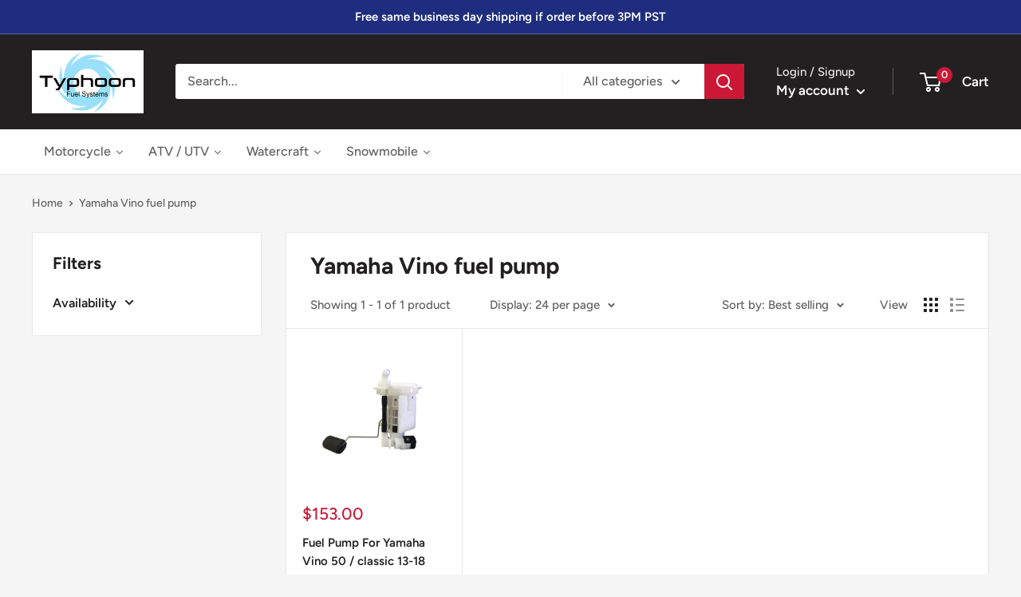

--- FILE ---
content_type: text/html; charset=utf-8
request_url: https://typhoonfuelsystems.com/en-ca/collections/yamaha-vino-fuel-pump
body_size: 55308
content:
<!doctype html>

<html class="no-js" lang="en">
  <head>
<!-- Global site tag (gtag.js) - Google Ads: 1069277857 -->
<script async src="https://www.googletagmanager.com/gtag/js?id=AW-1069277857"></script>
<script>
  window.dataLayer = window.dataLayer || [];
  function gtag(){dataLayer.push(arguments);}
  gtag('js', new Date());

  gtag('config', 'AW-1069277857');
</script>


<script>
 gtag('event', 'page_view', {
 'send_to': 'AW-1069277857',
 'ecomm_pagetype': 'category'
 });
</script>


<meta name="smart-seo-integrated" content="true" /><title>Buy Yamaha Vino fuel pump from typhoon fuel systems</title>
<meta name="description" content="Lowest price on Yamaha Vino fuel pump and fast same day shipping from typhoon fuel systems" />
<meta name="smartseo-keyword" content="" />
<meta name="smartseo-timestamp" content="16512738370935820" />
<!--JSON-LD data generated by Smart SEO--><script type="application/ld+json">{"@context":"https://schema.org","@type":"ItemList","name":"Buy Yamaha Vino fuel pump from typhoon fuel systems","url":"https://typhoonfuelsystems.com/en-ca/collections/yamaha-vino-fuel-pump","description":"Lowest price on Yamaha Vino fuel pump and fast same day shipping from typhoon fuel systems","image":"https://typhoonfuelsystems.com/cdn/shopifycloud/storefront/assets/no-image-2048-a2addb12.gif","mainEntityOfPage":{"@type":"CollectionPage","@id":"https://typhoonfuelsystems.com/en-ca/collections/yamaha-vino-fuel-pump"},"itemListElement":[{"@type":"ListItem","position":1,"url":"https://typhoonfuelsystems.com/products/fuel-pump-for-yamaha-vino-50-classic-13-18-replace-oe-3p3-e3907-12-00"}]}</script>



<!--JSON-LD data generated by Smart SEO-->
<script type="application/ld+json">
    {
        "@context": "https://schema.org",
        "@type": "BreadcrumbList",
        "itemListElement": [
            {
                "@type": "ListItem",
                "position": 1,
                "item": {
                    "@type": "Website",
                    "@id": "https://typhoonfuelsystems.com",
                    "name": "Translation missing: en.general.breadcrumbs.home"
                }
            },
            {
                "@type": "ListItem",
                "position": 2,
                "item": {
                    "@type": "CollectionPage",
                    "@id": "https://typhoonfuelsystems.com/en-ca/collections/yamaha-vino-fuel-pump",
                    "name": "Yamaha Vino fuel pump"
                }
            }
        ]
    }
</script><meta charset="utf-8">
    <meta name="viewport" content="width=device-width, initial-scale=1.0, height=device-height, minimum-scale=1.0, maximum-scale=1.0">
    <meta name="theme-color" content="#cb1836"><link rel="canonical" href="https://typhoonfuelsystems.com/en-ca/collections/yamaha-vino-fuel-pump"><link rel="shortcut icon" href="//typhoonfuelsystems.com/cdn/shop/files/Typhoon-Fuel-Systems-afav_96x96.jpg?v=1646242692" type="image/png"><link rel="preload" as="style" href="//typhoonfuelsystems.com/cdn/shop/t/2/assets/theme.css?v=11014704264145128331646173629">
    <link rel="preload" as="script" href="//typhoonfuelsystems.com/cdn/shop/t/2/assets/theme.js?v=132219002375670937941646173630">
    <link rel="preconnect" href="https://cdn.shopify.com">
    <link rel="preconnect" href="https://fonts.shopifycdn.com">
    <link rel="dns-prefetch" href="https://productreviews.shopifycdn.com">
    <link rel="dns-prefetch" href="https://ajax.googleapis.com">
    <link rel="dns-prefetch" href="https://maps.googleapis.com">
    <link rel="dns-prefetch" href="https://maps.gstatic.com">

    <meta property="og:type" content="website">
  <meta property="og:title" content="Yamaha Vino fuel pump">
  <meta property="og:image" content="http://typhoonfuelsystems.com/cdn/shop/products/IMG-6591_76ed9db7-d2c3-4e3e-a2c8-4feffafa14b8_1024x.jpg?v=1646177831">
  <meta property="og:image:secure_url" content="https://typhoonfuelsystems.com/cdn/shop/products/IMG-6591_76ed9db7-d2c3-4e3e-a2c8-4feffafa14b8_1024x.jpg?v=1646177831"><meta property="og:url" content="https://typhoonfuelsystems.com/en-ca/collections/yamaha-vino-fuel-pump">
<meta property="og:site_name" content="typhoon fuel systems"><meta name="twitter:card" content="summary"><meta name="twitter:title" content="Yamaha Vino fuel pump">
  <meta name="twitter:description" content="">
  <meta name="twitter:image" content="https://typhoonfuelsystems.com/cdn/shop/products/IMG-6591_76ed9db7-d2c3-4e3e-a2c8-4feffafa14b8_600x600_crop_center.jpg?v=1646177831">
    <link rel="preload" href="//typhoonfuelsystems.com/cdn/fonts/figtree/figtree_n7.2fd9bfe01586148e644724096c9d75e8c7a90e55.woff2" as="font" type="font/woff2" crossorigin><link rel="preload" href="//typhoonfuelsystems.com/cdn/fonts/figtree/figtree_n5.3b6b7df38aa5986536945796e1f947445832047c.woff2" as="font" type="font/woff2" crossorigin><style>
  @font-face {
  font-family: Figtree;
  font-weight: 700;
  font-style: normal;
  font-display: swap;
  src: url("//typhoonfuelsystems.com/cdn/fonts/figtree/figtree_n7.2fd9bfe01586148e644724096c9d75e8c7a90e55.woff2") format("woff2"),
       url("//typhoonfuelsystems.com/cdn/fonts/figtree/figtree_n7.ea05de92d862f9594794ab281c4c3a67501ef5fc.woff") format("woff");
}

  @font-face {
  font-family: Figtree;
  font-weight: 500;
  font-style: normal;
  font-display: swap;
  src: url("//typhoonfuelsystems.com/cdn/fonts/figtree/figtree_n5.3b6b7df38aa5986536945796e1f947445832047c.woff2") format("woff2"),
       url("//typhoonfuelsystems.com/cdn/fonts/figtree/figtree_n5.f26bf6dcae278b0ed902605f6605fa3338e81dab.woff") format("woff");
}

@font-face {
  font-family: Figtree;
  font-weight: 600;
  font-style: normal;
  font-display: swap;
  src: url("//typhoonfuelsystems.com/cdn/fonts/figtree/figtree_n6.9d1ea52bb49a0a86cfd1b0383d00f83d3fcc14de.woff2") format("woff2"),
       url("//typhoonfuelsystems.com/cdn/fonts/figtree/figtree_n6.f0fcdea525a0e47b2ae4ab645832a8e8a96d31d3.woff") format("woff");
}

@font-face {
  font-family: Figtree;
  font-weight: 700;
  font-style: italic;
  font-display: swap;
  src: url("//typhoonfuelsystems.com/cdn/fonts/figtree/figtree_i7.06add7096a6f2ab742e09ec7e498115904eda1fe.woff2") format("woff2"),
       url("//typhoonfuelsystems.com/cdn/fonts/figtree/figtree_i7.ee584b5fcaccdbb5518c0228158941f8df81b101.woff") format("woff");
}


  @font-face {
  font-family: Figtree;
  font-weight: 700;
  font-style: normal;
  font-display: swap;
  src: url("//typhoonfuelsystems.com/cdn/fonts/figtree/figtree_n7.2fd9bfe01586148e644724096c9d75e8c7a90e55.woff2") format("woff2"),
       url("//typhoonfuelsystems.com/cdn/fonts/figtree/figtree_n7.ea05de92d862f9594794ab281c4c3a67501ef5fc.woff") format("woff");
}

  @font-face {
  font-family: Figtree;
  font-weight: 500;
  font-style: italic;
  font-display: swap;
  src: url("//typhoonfuelsystems.com/cdn/fonts/figtree/figtree_i5.969396f679a62854cf82dbf67acc5721e41351f0.woff2") format("woff2"),
       url("//typhoonfuelsystems.com/cdn/fonts/figtree/figtree_i5.93bc1cad6c73ca9815f9777c49176dfc9d2890dd.woff") format("woff");
}

  @font-face {
  font-family: Figtree;
  font-weight: 700;
  font-style: italic;
  font-display: swap;
  src: url("//typhoonfuelsystems.com/cdn/fonts/figtree/figtree_i7.06add7096a6f2ab742e09ec7e498115904eda1fe.woff2") format("woff2"),
       url("//typhoonfuelsystems.com/cdn/fonts/figtree/figtree_i7.ee584b5fcaccdbb5518c0228158941f8df81b101.woff") format("woff");
}


  :root {
    --default-text-font-size : 15px;
    --base-text-font-size    : 16px;
    --heading-font-family    : Figtree, sans-serif;
    --heading-font-weight    : 700;
    --heading-font-style     : normal;
    --text-font-family       : Figtree, sans-serif;
    --text-font-weight       : 500;
    --text-font-style        : normal;
    --text-font-bolder-weight: 600;
    --text-link-decoration   : underline;

    --text-color               : #616161;
    --text-color-rgb           : 97, 97, 97;
    --heading-color            : #222021;
    --border-color             : #e8e8e8;
    --border-color-rgb         : 232, 232, 232;
    --form-border-color        : #dbdbdb;
    --accent-color             : #cb1836;
    --accent-color-rgb         : 203, 24, 54;
    --link-color               : #cb1836;
    --link-color-hover         : #871024;
    --background               : #f5f5f5;
    --secondary-background     : #ffffff;
    --secondary-background-rgb : 255, 255, 255;
    --accent-background        : rgba(203, 24, 54, 0.08);

    --input-background: #ffffff;

    --error-color       : #cf0e0e;
    --error-background  : rgba(207, 14, 14, 0.07);
    --success-color     : #1c7b36;
    --success-background: rgba(28, 123, 54, 0.11);

    --primary-button-background      : #cb1836;
    --primary-button-background-rgb  : 203, 24, 54;
    --primary-button-text-color      : #ffffff;
    --secondary-button-background    : #222021;
    --secondary-button-background-rgb: 34, 32, 33;
    --secondary-button-text-color    : #ffffff;

    --header-background      : #222021;
    --header-text-color      : #ffffff;
    --header-light-text-color: #e8e8e8;
    --header-border-color    : rgba(232, 232, 232, 0.3);
    --header-accent-color    : #cb1836;

    --footer-background-color:    #222021;
    --footer-heading-text-color:  #ffffff;
    --footer-body-text-color:     #ffffff;
    --footer-body-text-color-rgb: 255, 255, 255;
    --footer-accent-color:        #cb1836;
    --footer-accent-color-rgb:    203, 24, 54;
    --footer-border:              none;
    
    --flickity-arrow-color: #b5b5b5;--product-on-sale-accent           : #cf0e0e;
    --product-on-sale-accent-rgb       : 207, 14, 14;
    --product-on-sale-color            : #ffffff;
    --product-in-stock-color           : #1c7b36;
    --product-low-stock-color          : #cf0e0e;
    --product-sold-out-color           : #8a9297;
    --product-custom-label-1-background: #3f6ab1;
    --product-custom-label-1-color     : #ffffff;
    --product-custom-label-2-background: #8a44ae;
    --product-custom-label-2-color     : #ffffff;
    --product-review-star-color        : #ffbd00;

    --mobile-container-gutter : 20px;
    --desktop-container-gutter: 40px;

    /* Shopify related variables */
    --payment-terms-background-color: #f5f5f5;
  }
</style>

<script>
  // IE11 does not have support for CSS variables, so we have to polyfill them
  if (!(((window || {}).CSS || {}).supports && window.CSS.supports('(--a: 0)'))) {
    const script = document.createElement('script');
    script.type = 'text/javascript';
    script.src = 'https://cdn.jsdelivr.net/npm/css-vars-ponyfill@2';
    script.onload = function() {
      cssVars({});
    };

    document.getElementsByTagName('head')[0].appendChild(script);
  }
</script>


    <script>window.performance && window.performance.mark && window.performance.mark('shopify.content_for_header.start');</script><meta id="shopify-digital-wallet" name="shopify-digital-wallet" content="/63276974301/digital_wallets/dialog">
<meta name="shopify-checkout-api-token" content="b29016abecde369cdb9e3dce0cc1afca">
<meta id="in-context-paypal-metadata" data-shop-id="63276974301" data-venmo-supported="false" data-environment="production" data-locale="en_US" data-paypal-v4="true" data-currency="CAD">
<link rel="alternate" type="application/atom+xml" title="Feed" href="/en-ca/collections/yamaha-vino-fuel-pump.atom" />
<link rel="alternate" hreflang="x-default" href="https://typhoonfuelsystems.com/collections/yamaha-vino-fuel-pump">
<link rel="alternate" hreflang="en" href="https://typhoonfuelsystems.com/collections/yamaha-vino-fuel-pump">
<link rel="alternate" hreflang="en-CA" href="https://typhoonfuelsystems.com/en-ca/collections/yamaha-vino-fuel-pump">
<link rel="alternate" type="application/json+oembed" href="https://typhoonfuelsystems.com/en-ca/collections/yamaha-vino-fuel-pump.oembed">
<script async="async" src="/checkouts/internal/preloads.js?locale=en-CA"></script>
<link rel="preconnect" href="https://shop.app" crossorigin="anonymous">
<script async="async" src="https://shop.app/checkouts/internal/preloads.js?locale=en-CA&shop_id=63276974301" crossorigin="anonymous"></script>
<script id="apple-pay-shop-capabilities" type="application/json">{"shopId":63276974301,"countryCode":"US","currencyCode":"CAD","merchantCapabilities":["supports3DS"],"merchantId":"gid:\/\/shopify\/Shop\/63276974301","merchantName":"typhoon fuel systems","requiredBillingContactFields":["postalAddress","email","phone"],"requiredShippingContactFields":["postalAddress","email","phone"],"shippingType":"shipping","supportedNetworks":["visa","masterCard","amex","discover","elo","jcb"],"total":{"type":"pending","label":"typhoon fuel systems","amount":"1.00"},"shopifyPaymentsEnabled":true,"supportsSubscriptions":true}</script>
<script id="shopify-features" type="application/json">{"accessToken":"b29016abecde369cdb9e3dce0cc1afca","betas":["rich-media-storefront-analytics"],"domain":"typhoonfuelsystems.com","predictiveSearch":true,"shopId":63276974301,"locale":"en"}</script>
<script>var Shopify = Shopify || {};
Shopify.shop = "typhoonfuelsystems.myshopify.com";
Shopify.locale = "en";
Shopify.currency = {"active":"CAD","rate":"1.3902049"};
Shopify.country = "CA";
Shopify.theme = {"name":"Warehouse","id":131118596317,"schema_name":"Warehouse","schema_version":"2.6.6","theme_store_id":871,"role":"main"};
Shopify.theme.handle = "null";
Shopify.theme.style = {"id":null,"handle":null};
Shopify.cdnHost = "typhoonfuelsystems.com/cdn";
Shopify.routes = Shopify.routes || {};
Shopify.routes.root = "/en-ca/";</script>
<script type="module">!function(o){(o.Shopify=o.Shopify||{}).modules=!0}(window);</script>
<script>!function(o){function n(){var o=[];function n(){o.push(Array.prototype.slice.apply(arguments))}return n.q=o,n}var t=o.Shopify=o.Shopify||{};t.loadFeatures=n(),t.autoloadFeatures=n()}(window);</script>
<script>
  window.ShopifyPay = window.ShopifyPay || {};
  window.ShopifyPay.apiHost = "shop.app\/pay";
  window.ShopifyPay.redirectState = null;
</script>
<script id="shop-js-analytics" type="application/json">{"pageType":"collection"}</script>
<script defer="defer" async type="module" src="//typhoonfuelsystems.com/cdn/shopifycloud/shop-js/modules/v2/client.init-shop-cart-sync_BT-GjEfc.en.esm.js"></script>
<script defer="defer" async type="module" src="//typhoonfuelsystems.com/cdn/shopifycloud/shop-js/modules/v2/chunk.common_D58fp_Oc.esm.js"></script>
<script defer="defer" async type="module" src="//typhoonfuelsystems.com/cdn/shopifycloud/shop-js/modules/v2/chunk.modal_xMitdFEc.esm.js"></script>
<script type="module">
  await import("//typhoonfuelsystems.com/cdn/shopifycloud/shop-js/modules/v2/client.init-shop-cart-sync_BT-GjEfc.en.esm.js");
await import("//typhoonfuelsystems.com/cdn/shopifycloud/shop-js/modules/v2/chunk.common_D58fp_Oc.esm.js");
await import("//typhoonfuelsystems.com/cdn/shopifycloud/shop-js/modules/v2/chunk.modal_xMitdFEc.esm.js");

  window.Shopify.SignInWithShop?.initShopCartSync?.({"fedCMEnabled":true,"windoidEnabled":true});

</script>
<script>
  window.Shopify = window.Shopify || {};
  if (!window.Shopify.featureAssets) window.Shopify.featureAssets = {};
  window.Shopify.featureAssets['shop-js'] = {"shop-cart-sync":["modules/v2/client.shop-cart-sync_DZOKe7Ll.en.esm.js","modules/v2/chunk.common_D58fp_Oc.esm.js","modules/v2/chunk.modal_xMitdFEc.esm.js"],"init-fed-cm":["modules/v2/client.init-fed-cm_B6oLuCjv.en.esm.js","modules/v2/chunk.common_D58fp_Oc.esm.js","modules/v2/chunk.modal_xMitdFEc.esm.js"],"shop-cash-offers":["modules/v2/client.shop-cash-offers_D2sdYoxE.en.esm.js","modules/v2/chunk.common_D58fp_Oc.esm.js","modules/v2/chunk.modal_xMitdFEc.esm.js"],"shop-login-button":["modules/v2/client.shop-login-button_QeVjl5Y3.en.esm.js","modules/v2/chunk.common_D58fp_Oc.esm.js","modules/v2/chunk.modal_xMitdFEc.esm.js"],"pay-button":["modules/v2/client.pay-button_DXTOsIq6.en.esm.js","modules/v2/chunk.common_D58fp_Oc.esm.js","modules/v2/chunk.modal_xMitdFEc.esm.js"],"shop-button":["modules/v2/client.shop-button_DQZHx9pm.en.esm.js","modules/v2/chunk.common_D58fp_Oc.esm.js","modules/v2/chunk.modal_xMitdFEc.esm.js"],"avatar":["modules/v2/client.avatar_BTnouDA3.en.esm.js"],"init-windoid":["modules/v2/client.init-windoid_CR1B-cfM.en.esm.js","modules/v2/chunk.common_D58fp_Oc.esm.js","modules/v2/chunk.modal_xMitdFEc.esm.js"],"init-shop-for-new-customer-accounts":["modules/v2/client.init-shop-for-new-customer-accounts_C_vY_xzh.en.esm.js","modules/v2/client.shop-login-button_QeVjl5Y3.en.esm.js","modules/v2/chunk.common_D58fp_Oc.esm.js","modules/v2/chunk.modal_xMitdFEc.esm.js"],"init-shop-email-lookup-coordinator":["modules/v2/client.init-shop-email-lookup-coordinator_BI7n9ZSv.en.esm.js","modules/v2/chunk.common_D58fp_Oc.esm.js","modules/v2/chunk.modal_xMitdFEc.esm.js"],"init-shop-cart-sync":["modules/v2/client.init-shop-cart-sync_BT-GjEfc.en.esm.js","modules/v2/chunk.common_D58fp_Oc.esm.js","modules/v2/chunk.modal_xMitdFEc.esm.js"],"shop-toast-manager":["modules/v2/client.shop-toast-manager_DiYdP3xc.en.esm.js","modules/v2/chunk.common_D58fp_Oc.esm.js","modules/v2/chunk.modal_xMitdFEc.esm.js"],"init-customer-accounts":["modules/v2/client.init-customer-accounts_D9ZNqS-Q.en.esm.js","modules/v2/client.shop-login-button_QeVjl5Y3.en.esm.js","modules/v2/chunk.common_D58fp_Oc.esm.js","modules/v2/chunk.modal_xMitdFEc.esm.js"],"init-customer-accounts-sign-up":["modules/v2/client.init-customer-accounts-sign-up_iGw4briv.en.esm.js","modules/v2/client.shop-login-button_QeVjl5Y3.en.esm.js","modules/v2/chunk.common_D58fp_Oc.esm.js","modules/v2/chunk.modal_xMitdFEc.esm.js"],"shop-follow-button":["modules/v2/client.shop-follow-button_CqMgW2wH.en.esm.js","modules/v2/chunk.common_D58fp_Oc.esm.js","modules/v2/chunk.modal_xMitdFEc.esm.js"],"checkout-modal":["modules/v2/client.checkout-modal_xHeaAweL.en.esm.js","modules/v2/chunk.common_D58fp_Oc.esm.js","modules/v2/chunk.modal_xMitdFEc.esm.js"],"shop-login":["modules/v2/client.shop-login_D91U-Q7h.en.esm.js","modules/v2/chunk.common_D58fp_Oc.esm.js","modules/v2/chunk.modal_xMitdFEc.esm.js"],"lead-capture":["modules/v2/client.lead-capture_BJmE1dJe.en.esm.js","modules/v2/chunk.common_D58fp_Oc.esm.js","modules/v2/chunk.modal_xMitdFEc.esm.js"],"payment-terms":["modules/v2/client.payment-terms_Ci9AEqFq.en.esm.js","modules/v2/chunk.common_D58fp_Oc.esm.js","modules/v2/chunk.modal_xMitdFEc.esm.js"]};
</script>
<script id="__st">var __st={"a":63276974301,"offset":-28800,"reqid":"02d97047-5515-42b8-8a2b-de3c7035b819-1769290345","pageurl":"typhoonfuelsystems.com\/en-ca\/collections\/yamaha-vino-fuel-pump","u":"cd6bde0384e7","p":"collection","rtyp":"collection","rid":404066336989};</script>
<script>window.ShopifyPaypalV4VisibilityTracking = true;</script>
<script id="captcha-bootstrap">!function(){'use strict';const t='contact',e='account',n='new_comment',o=[[t,t],['blogs',n],['comments',n],[t,'customer']],c=[[e,'customer_login'],[e,'guest_login'],[e,'recover_customer_password'],[e,'create_customer']],r=t=>t.map((([t,e])=>`form[action*='/${t}']:not([data-nocaptcha='true']) input[name='form_type'][value='${e}']`)).join(','),a=t=>()=>t?[...document.querySelectorAll(t)].map((t=>t.form)):[];function s(){const t=[...o],e=r(t);return a(e)}const i='password',u='form_key',d=['recaptcha-v3-token','g-recaptcha-response','h-captcha-response',i],f=()=>{try{return window.sessionStorage}catch{return}},m='__shopify_v',_=t=>t.elements[u];function p(t,e,n=!1){try{const o=window.sessionStorage,c=JSON.parse(o.getItem(e)),{data:r}=function(t){const{data:e,action:n}=t;return t[m]||n?{data:e,action:n}:{data:t,action:n}}(c);for(const[e,n]of Object.entries(r))t.elements[e]&&(t.elements[e].value=n);n&&o.removeItem(e)}catch(o){console.error('form repopulation failed',{error:o})}}const l='form_type',E='cptcha';function T(t){t.dataset[E]=!0}const w=window,h=w.document,L='Shopify',v='ce_forms',y='captcha';let A=!1;((t,e)=>{const n=(g='f06e6c50-85a8-45c8-87d0-21a2b65856fe',I='https://cdn.shopify.com/shopifycloud/storefront-forms-hcaptcha/ce_storefront_forms_captcha_hcaptcha.v1.5.2.iife.js',D={infoText:'Protected by hCaptcha',privacyText:'Privacy',termsText:'Terms'},(t,e,n)=>{const o=w[L][v],c=o.bindForm;if(c)return c(t,g,e,D).then(n);var r;o.q.push([[t,g,e,D],n]),r=I,A||(h.body.append(Object.assign(h.createElement('script'),{id:'captcha-provider',async:!0,src:r})),A=!0)});var g,I,D;w[L]=w[L]||{},w[L][v]=w[L][v]||{},w[L][v].q=[],w[L][y]=w[L][y]||{},w[L][y].protect=function(t,e){n(t,void 0,e),T(t)},Object.freeze(w[L][y]),function(t,e,n,w,h,L){const[v,y,A,g]=function(t,e,n){const i=e?o:[],u=t?c:[],d=[...i,...u],f=r(d),m=r(i),_=r(d.filter((([t,e])=>n.includes(e))));return[a(f),a(m),a(_),s()]}(w,h,L),I=t=>{const e=t.target;return e instanceof HTMLFormElement?e:e&&e.form},D=t=>v().includes(t);t.addEventListener('submit',(t=>{const e=I(t);if(!e)return;const n=D(e)&&!e.dataset.hcaptchaBound&&!e.dataset.recaptchaBound,o=_(e),c=g().includes(e)&&(!o||!o.value);(n||c)&&t.preventDefault(),c&&!n&&(function(t){try{if(!f())return;!function(t){const e=f();if(!e)return;const n=_(t);if(!n)return;const o=n.value;o&&e.removeItem(o)}(t);const e=Array.from(Array(32),(()=>Math.random().toString(36)[2])).join('');!function(t,e){_(t)||t.append(Object.assign(document.createElement('input'),{type:'hidden',name:u})),t.elements[u].value=e}(t,e),function(t,e){const n=f();if(!n)return;const o=[...t.querySelectorAll(`input[type='${i}']`)].map((({name:t})=>t)),c=[...d,...o],r={};for(const[a,s]of new FormData(t).entries())c.includes(a)||(r[a]=s);n.setItem(e,JSON.stringify({[m]:1,action:t.action,data:r}))}(t,e)}catch(e){console.error('failed to persist form',e)}}(e),e.submit())}));const S=(t,e)=>{t&&!t.dataset[E]&&(n(t,e.some((e=>e===t))),T(t))};for(const o of['focusin','change'])t.addEventListener(o,(t=>{const e=I(t);D(e)&&S(e,y())}));const B=e.get('form_key'),M=e.get(l),P=B&&M;t.addEventListener('DOMContentLoaded',(()=>{const t=y();if(P)for(const e of t)e.elements[l].value===M&&p(e,B);[...new Set([...A(),...v().filter((t=>'true'===t.dataset.shopifyCaptcha))])].forEach((e=>S(e,t)))}))}(h,new URLSearchParams(w.location.search),n,t,e,['guest_login'])})(!0,!0)}();</script>
<script integrity="sha256-4kQ18oKyAcykRKYeNunJcIwy7WH5gtpwJnB7kiuLZ1E=" data-source-attribution="shopify.loadfeatures" defer="defer" src="//typhoonfuelsystems.com/cdn/shopifycloud/storefront/assets/storefront/load_feature-a0a9edcb.js" crossorigin="anonymous"></script>
<script crossorigin="anonymous" defer="defer" src="//typhoonfuelsystems.com/cdn/shopifycloud/storefront/assets/shopify_pay/storefront-65b4c6d7.js?v=20250812"></script>
<script data-source-attribution="shopify.dynamic_checkout.dynamic.init">var Shopify=Shopify||{};Shopify.PaymentButton=Shopify.PaymentButton||{isStorefrontPortableWallets:!0,init:function(){window.Shopify.PaymentButton.init=function(){};var t=document.createElement("script");t.src="https://typhoonfuelsystems.com/cdn/shopifycloud/portable-wallets/latest/portable-wallets.en.js",t.type="module",document.head.appendChild(t)}};
</script>
<script data-source-attribution="shopify.dynamic_checkout.buyer_consent">
  function portableWalletsHideBuyerConsent(e){var t=document.getElementById("shopify-buyer-consent"),n=document.getElementById("shopify-subscription-policy-button");t&&n&&(t.classList.add("hidden"),t.setAttribute("aria-hidden","true"),n.removeEventListener("click",e))}function portableWalletsShowBuyerConsent(e){var t=document.getElementById("shopify-buyer-consent"),n=document.getElementById("shopify-subscription-policy-button");t&&n&&(t.classList.remove("hidden"),t.removeAttribute("aria-hidden"),n.addEventListener("click",e))}window.Shopify?.PaymentButton&&(window.Shopify.PaymentButton.hideBuyerConsent=portableWalletsHideBuyerConsent,window.Shopify.PaymentButton.showBuyerConsent=portableWalletsShowBuyerConsent);
</script>
<script data-source-attribution="shopify.dynamic_checkout.cart.bootstrap">document.addEventListener("DOMContentLoaded",(function(){function t(){return document.querySelector("shopify-accelerated-checkout-cart, shopify-accelerated-checkout")}if(t())Shopify.PaymentButton.init();else{new MutationObserver((function(e,n){t()&&(Shopify.PaymentButton.init(),n.disconnect())})).observe(document.body,{childList:!0,subtree:!0})}}));
</script>
<link id="shopify-accelerated-checkout-styles" rel="stylesheet" media="screen" href="https://typhoonfuelsystems.com/cdn/shopifycloud/portable-wallets/latest/accelerated-checkout-backwards-compat.css" crossorigin="anonymous">
<style id="shopify-accelerated-checkout-cart">
        #shopify-buyer-consent {
  margin-top: 1em;
  display: inline-block;
  width: 100%;
}

#shopify-buyer-consent.hidden {
  display: none;
}

#shopify-subscription-policy-button {
  background: none;
  border: none;
  padding: 0;
  text-decoration: underline;
  font-size: inherit;
  cursor: pointer;
}

#shopify-subscription-policy-button::before {
  box-shadow: none;
}

      </style>

<script>window.performance && window.performance.mark && window.performance.mark('shopify.content_for_header.end');</script>

    <link rel="stylesheet" href="//typhoonfuelsystems.com/cdn/shop/t/2/assets/theme.css?v=11014704264145128331646173629">

    


  <script type="application/ld+json">
  {
    "@context": "http://schema.org",
    "@type": "BreadcrumbList",
  "itemListElement": [{
      "@type": "ListItem",
      "position": 1,
      "name": "Home",
      "item": "https://typhoonfuelsystems.com"
    },{
          "@type": "ListItem",
          "position": 2,
          "name": "Yamaha Vino fuel pump",
          "item": "https://typhoonfuelsystems.com/en-ca/collections/yamaha-vino-fuel-pump"
        }]
  }
  </script>


    <script>
      // This allows to expose several variables to the global scope, to be used in scripts
      window.theme = {
        pageType: "collection",
        cartCount: 0,
        moneyFormat: "${{amount}}",
        moneyWithCurrencyFormat: "${{amount}} CAD",
        currencyCodeEnabled: false,
        showDiscount: true,
        discountMode: "percentage",
        searchMode: "product,article",
        searchUnavailableProducts: "last",
        cartType: "drawer"
      };

      window.routes = {
        rootUrl: "\/en-ca",
        rootUrlWithoutSlash: "\/en-ca",
        cartUrl: "\/en-ca\/cart",
        cartAddUrl: "\/en-ca\/cart\/add",
        cartChangeUrl: "\/en-ca\/cart\/change",
        searchUrl: "\/en-ca\/search",
        productRecommendationsUrl: "\/en-ca\/recommendations\/products"
      };

      window.languages = {
        productRegularPrice: "Regular price",
        productSalePrice: "Sale price",
        collectionOnSaleLabel: "Save {{savings}}",
        productFormUnavailable: "Unavailable",
        productFormAddToCart: "Add to cart",
        productFormSoldOut: "Sold out",
        productAdded: "Product has been added to your cart",
        productAddedShort: "Added!",
        shippingEstimatorNoResults: "No shipping could be found for your address.",
        shippingEstimatorOneResult: "There is one shipping rate for your address:",
        shippingEstimatorMultipleResults: "There are {{count}} shipping rates for your address:",
        shippingEstimatorErrors: "There are some errors:"
      };

      window.lazySizesConfig = {
        loadHidden: false,
        hFac: 0.8,
        expFactor: 3,
        customMedia: {
          '--phone': '(max-width: 640px)',
          '--tablet': '(min-width: 641px) and (max-width: 1023px)',
          '--lap': '(min-width: 1024px)'
        }
      };

      document.documentElement.className = document.documentElement.className.replace('no-js', 'js');
    </script><script src="//typhoonfuelsystems.com/cdn/shop/t/2/assets/theme.js?v=132219002375670937941646173630" defer></script>
    <script src="//typhoonfuelsystems.com/cdn/shop/t/2/assets/custom.js?v=102476495355921946141646173628" defer></script><script>
        (function () {
          window.onpageshow = function() {
            // We force re-freshing the cart content onpageshow, as most browsers will serve a cache copy when hitting the
            // back button, which cause staled data
            document.documentElement.dispatchEvent(new CustomEvent('cart:refresh', {
              bubbles: true,
              detail: {scrollToTop: false}
            }));
          };
        })();
      </script>
<!-- Start of Judge.me Core -->
<link rel="dns-prefetch" href="https://cdn.judge.me/">
<script data-cfasync='false' class='jdgm-settings-script'>window.jdgmSettings={"pagination":5,"disable_web_reviews":false,"badge_no_review_text":"No reviews","badge_n_reviews_text":"{{ n }} review/reviews","hide_badge_preview_if_no_reviews":true,"badge_hide_text":false,"enforce_center_preview_badge":false,"widget_title":"Customer Reviews","widget_open_form_text":"Write a review","widget_close_form_text":"Cancel review","widget_refresh_page_text":"Refresh page","widget_summary_text":"Based on {{ number_of_reviews }} review/reviews","widget_no_review_text":"Be the first to write a review","widget_name_field_text":"Display name","widget_verified_name_field_text":"Verified Name (public)","widget_name_placeholder_text":"Display name","widget_required_field_error_text":"This field is required.","widget_email_field_text":"Email address","widget_verified_email_field_text":"Verified Email (private, can not be edited)","widget_email_placeholder_text":"Your email address","widget_email_field_error_text":"Please enter a valid email address.","widget_rating_field_text":"Rating","widget_review_title_field_text":"Review Title","widget_review_title_placeholder_text":"Give your review a title","widget_review_body_field_text":"Review content","widget_review_body_placeholder_text":"Start writing here...","widget_pictures_field_text":"Picture/Video (optional)","widget_submit_review_text":"Submit Review","widget_submit_verified_review_text":"Submit Verified Review","widget_submit_success_msg_with_auto_publish":"Thank you! Please refresh the page in a few moments to see your review. You can remove or edit your review by logging into \u003ca href='https://judge.me/login' target='_blank' rel='nofollow noopener'\u003eJudge.me\u003c/a\u003e","widget_submit_success_msg_no_auto_publish":"Thank you! Your review will be published as soon as it is approved by the shop admin. You can remove or edit your review by logging into \u003ca href='https://judge.me/login' target='_blank' rel='nofollow noopener'\u003eJudge.me\u003c/a\u003e","widget_show_default_reviews_out_of_total_text":"Showing {{ n_reviews_shown }} out of {{ n_reviews }} reviews.","widget_show_all_link_text":"Show all","widget_show_less_link_text":"Show less","widget_author_said_text":"{{ reviewer_name }} said:","widget_days_text":"{{ n }} days ago","widget_weeks_text":"{{ n }} week/weeks ago","widget_months_text":"{{ n }} month/months ago","widget_years_text":"{{ n }} year/years ago","widget_yesterday_text":"Yesterday","widget_today_text":"Today","widget_replied_text":"\u003e\u003e {{ shop_name }} replied:","widget_read_more_text":"Read more","widget_reviewer_name_as_initial":"","widget_rating_filter_color":"","widget_rating_filter_see_all_text":"See all reviews","widget_sorting_most_recent_text":"Most Recent","widget_sorting_highest_rating_text":"Highest Rating","widget_sorting_lowest_rating_text":"Lowest Rating","widget_sorting_with_pictures_text":"Only Pictures","widget_sorting_most_helpful_text":"Most Helpful","widget_open_question_form_text":"Ask a question","widget_reviews_subtab_text":"Reviews","widget_questions_subtab_text":"Questions","widget_question_label_text":"Question","widget_answer_label_text":"Answer","widget_question_placeholder_text":"Write your question here","widget_submit_question_text":"Submit Question","widget_question_submit_success_text":"Thank you for your question! We will notify you once it gets answered.","verified_badge_text":"Verified","verified_badge_bg_color":"","verified_badge_text_color":"","verified_badge_placement":"left-of-reviewer-name","widget_review_max_height":"","widget_hide_border":false,"widget_social_share":false,"widget_thumb":false,"widget_review_location_show":false,"widget_location_format":"country_iso_code","all_reviews_include_out_of_store_products":true,"all_reviews_out_of_store_text":"(out of store)","all_reviews_pagination":100,"all_reviews_product_name_prefix_text":"about","enable_review_pictures":true,"enable_question_anwser":false,"widget_theme":"","review_date_format":"mm/dd/yyyy","default_sort_method":"most-recent","widget_product_reviews_subtab_text":"Product Reviews","widget_shop_reviews_subtab_text":"Shop Reviews","widget_other_products_reviews_text":"Reviews for other products","widget_store_reviews_subtab_text":"Store reviews","widget_no_store_reviews_text":"This store hasn't received any reviews yet","widget_web_restriction_product_reviews_text":"This product hasn't received any reviews yet","widget_no_items_text":"No items found","widget_show_more_text":"Show more","widget_write_a_store_review_text":"Write a Store Review","widget_other_languages_heading":"Reviews in Other Languages","widget_translate_review_text":"Translate review to {{ language }}","widget_translating_review_text":"Translating...","widget_show_original_translation_text":"Show original ({{ language }})","widget_translate_review_failed_text":"Review couldn't be translated.","widget_translate_review_retry_text":"Retry","widget_translate_review_try_again_later_text":"Try again later","show_product_url_for_grouped_product":false,"widget_sorting_pictures_first_text":"Pictures First","show_pictures_on_all_rev_page_mobile":false,"show_pictures_on_all_rev_page_desktop":false,"floating_tab_hide_mobile_install_preference":false,"floating_tab_button_name":"★ Reviews","floating_tab_title":"Let customers speak for us","floating_tab_button_color":"","floating_tab_button_background_color":"","floating_tab_url":"","floating_tab_url_enabled":false,"floating_tab_tab_style":"text","all_reviews_text_badge_text":"Customers rate us {{ shop.metafields.judgeme.all_reviews_rating | round: 1 }}/5 based on {{ shop.metafields.judgeme.all_reviews_count }} reviews.","all_reviews_text_badge_text_branded_style":"{{ shop.metafields.judgeme.all_reviews_rating | round: 1 }} out of 5 stars based on {{ shop.metafields.judgeme.all_reviews_count }} reviews","is_all_reviews_text_badge_a_link":false,"show_stars_for_all_reviews_text_badge":false,"all_reviews_text_badge_url":"","all_reviews_text_style":"text","all_reviews_text_color_style":"judgeme_brand_color","all_reviews_text_color":"#108474","all_reviews_text_show_jm_brand":true,"featured_carousel_show_header":true,"featured_carousel_title":"Let customers speak for us","testimonials_carousel_title":"Customers are saying","videos_carousel_title":"Real customer stories","cards_carousel_title":"Customers are saying","featured_carousel_count_text":"from {{ n }} reviews","featured_carousel_add_link_to_all_reviews_page":false,"featured_carousel_url":"","featured_carousel_show_images":true,"featured_carousel_autoslide_interval":5,"featured_carousel_arrows_on_the_sides":false,"featured_carousel_height":250,"featured_carousel_width":80,"featured_carousel_image_size":0,"featured_carousel_image_height":250,"featured_carousel_arrow_color":"#eeeeee","verified_count_badge_style":"vintage","verified_count_badge_orientation":"horizontal","verified_count_badge_color_style":"judgeme_brand_color","verified_count_badge_color":"#108474","is_verified_count_badge_a_link":false,"verified_count_badge_url":"","verified_count_badge_show_jm_brand":true,"widget_rating_preset_default":5,"widget_first_sub_tab":"product-reviews","widget_show_histogram":true,"widget_histogram_use_custom_color":false,"widget_pagination_use_custom_color":false,"widget_star_use_custom_color":false,"widget_verified_badge_use_custom_color":false,"widget_write_review_use_custom_color":false,"picture_reminder_submit_button":"Upload Pictures","enable_review_videos":false,"mute_video_by_default":false,"widget_sorting_videos_first_text":"Videos First","widget_review_pending_text":"Pending","featured_carousel_items_for_large_screen":3,"social_share_options_order":"Facebook,Twitter","remove_microdata_snippet":true,"disable_json_ld":false,"enable_json_ld_products":false,"preview_badge_show_question_text":false,"preview_badge_no_question_text":"No questions","preview_badge_n_question_text":"{{ number_of_questions }} question/questions","qa_badge_show_icon":false,"qa_badge_position":"same-row","remove_judgeme_branding":false,"widget_add_search_bar":false,"widget_search_bar_placeholder":"Search","widget_sorting_verified_only_text":"Verified only","featured_carousel_theme":"default","featured_carousel_show_rating":true,"featured_carousel_show_title":true,"featured_carousel_show_body":true,"featured_carousel_show_date":false,"featured_carousel_show_reviewer":true,"featured_carousel_show_product":false,"featured_carousel_header_background_color":"#108474","featured_carousel_header_text_color":"#ffffff","featured_carousel_name_product_separator":"reviewed","featured_carousel_full_star_background":"#108474","featured_carousel_empty_star_background":"#dadada","featured_carousel_vertical_theme_background":"#f9fafb","featured_carousel_verified_badge_enable":false,"featured_carousel_verified_badge_color":"#108474","featured_carousel_border_style":"round","featured_carousel_review_line_length_limit":3,"featured_carousel_more_reviews_button_text":"Read more reviews","featured_carousel_view_product_button_text":"View product","all_reviews_page_load_reviews_on":"scroll","all_reviews_page_load_more_text":"Load More Reviews","disable_fb_tab_reviews":false,"enable_ajax_cdn_cache":false,"widget_public_name_text":"displayed publicly like","default_reviewer_name":"John Smith","default_reviewer_name_has_non_latin":true,"widget_reviewer_anonymous":"Anonymous","medals_widget_title":"Judge.me Review Medals","medals_widget_background_color":"#f9fafb","medals_widget_position":"footer_all_pages","medals_widget_border_color":"#f9fafb","medals_widget_verified_text_position":"left","medals_widget_use_monochromatic_version":false,"medals_widget_elements_color":"#108474","show_reviewer_avatar":true,"widget_invalid_yt_video_url_error_text":"Not a YouTube video URL","widget_max_length_field_error_text":"Please enter no more than {0} characters.","widget_show_country_flag":false,"widget_show_collected_via_shop_app":true,"widget_verified_by_shop_badge_style":"light","widget_verified_by_shop_text":"Verified by Shop","widget_show_photo_gallery":false,"widget_load_with_code_splitting":true,"widget_ugc_install_preference":false,"widget_ugc_title":"Made by us, Shared by you","widget_ugc_subtitle":"Tag us to see your picture featured in our page","widget_ugc_arrows_color":"#ffffff","widget_ugc_primary_button_text":"Buy Now","widget_ugc_primary_button_background_color":"#108474","widget_ugc_primary_button_text_color":"#ffffff","widget_ugc_primary_button_border_width":"0","widget_ugc_primary_button_border_style":"none","widget_ugc_primary_button_border_color":"#108474","widget_ugc_primary_button_border_radius":"25","widget_ugc_secondary_button_text":"Load More","widget_ugc_secondary_button_background_color":"#ffffff","widget_ugc_secondary_button_text_color":"#108474","widget_ugc_secondary_button_border_width":"2","widget_ugc_secondary_button_border_style":"solid","widget_ugc_secondary_button_border_color":"#108474","widget_ugc_secondary_button_border_radius":"25","widget_ugc_reviews_button_text":"View Reviews","widget_ugc_reviews_button_background_color":"#ffffff","widget_ugc_reviews_button_text_color":"#108474","widget_ugc_reviews_button_border_width":"2","widget_ugc_reviews_button_border_style":"solid","widget_ugc_reviews_button_border_color":"#108474","widget_ugc_reviews_button_border_radius":"25","widget_ugc_reviews_button_link_to":"judgeme-reviews-page","widget_ugc_show_post_date":true,"widget_ugc_max_width":"800","widget_rating_metafield_value_type":true,"widget_primary_color":"#108474","widget_enable_secondary_color":false,"widget_secondary_color":"#edf5f5","widget_summary_average_rating_text":"{{ average_rating }} out of 5","widget_media_grid_title":"Customer photos \u0026 videos","widget_media_grid_see_more_text":"See more","widget_round_style":false,"widget_show_product_medals":true,"widget_verified_by_judgeme_text":"Verified by Judge.me","widget_show_store_medals":true,"widget_verified_by_judgeme_text_in_store_medals":"Verified by Judge.me","widget_media_field_exceed_quantity_message":"Sorry, we can only accept {{ max_media }} for one review.","widget_media_field_exceed_limit_message":"{{ file_name }} is too large, please select a {{ media_type }} less than {{ size_limit }}MB.","widget_review_submitted_text":"Review Submitted!","widget_question_submitted_text":"Question Submitted!","widget_close_form_text_question":"Cancel","widget_write_your_answer_here_text":"Write your answer here","widget_enabled_branded_link":true,"widget_show_collected_by_judgeme":false,"widget_reviewer_name_color":"","widget_write_review_text_color":"","widget_write_review_bg_color":"","widget_collected_by_judgeme_text":"collected by Judge.me","widget_pagination_type":"standard","widget_load_more_text":"Load More","widget_load_more_color":"#108474","widget_full_review_text":"Full Review","widget_read_more_reviews_text":"Read More Reviews","widget_read_questions_text":"Read Questions","widget_questions_and_answers_text":"Questions \u0026 Answers","widget_verified_by_text":"Verified by","widget_verified_text":"Verified","widget_number_of_reviews_text":"{{ number_of_reviews }} reviews","widget_back_button_text":"Back","widget_next_button_text":"Next","widget_custom_forms_filter_button":"Filters","custom_forms_style":"vertical","widget_show_review_information":false,"how_reviews_are_collected":"How reviews are collected?","widget_show_review_keywords":false,"widget_gdpr_statement":"How we use your data: We'll only contact you about the review you left, and only if necessary. By submitting your review, you agree to Judge.me's \u003ca href='https://judge.me/terms' target='_blank' rel='nofollow noopener'\u003eterms\u003c/a\u003e, \u003ca href='https://judge.me/privacy' target='_blank' rel='nofollow noopener'\u003eprivacy\u003c/a\u003e and \u003ca href='https://judge.me/content-policy' target='_blank' rel='nofollow noopener'\u003econtent\u003c/a\u003e policies.","widget_multilingual_sorting_enabled":false,"widget_translate_review_content_enabled":false,"widget_translate_review_content_method":"manual","popup_widget_review_selection":"automatically_with_pictures","popup_widget_round_border_style":true,"popup_widget_show_title":true,"popup_widget_show_body":true,"popup_widget_show_reviewer":false,"popup_widget_show_product":true,"popup_widget_show_pictures":true,"popup_widget_use_review_picture":true,"popup_widget_show_on_home_page":true,"popup_widget_show_on_product_page":true,"popup_widget_show_on_collection_page":true,"popup_widget_show_on_cart_page":true,"popup_widget_position":"bottom_left","popup_widget_first_review_delay":5,"popup_widget_duration":5,"popup_widget_interval":5,"popup_widget_review_count":5,"popup_widget_hide_on_mobile":true,"review_snippet_widget_round_border_style":true,"review_snippet_widget_card_color":"#FFFFFF","review_snippet_widget_slider_arrows_background_color":"#FFFFFF","review_snippet_widget_slider_arrows_color":"#000000","review_snippet_widget_star_color":"#108474","show_product_variant":false,"all_reviews_product_variant_label_text":"Variant: ","widget_show_verified_branding":false,"widget_ai_summary_title":"Customers say","widget_ai_summary_disclaimer":"AI-powered review summary based on recent customer reviews","widget_show_ai_summary":false,"widget_show_ai_summary_bg":false,"widget_show_review_title_input":true,"redirect_reviewers_invited_via_email":"review_widget","request_store_review_after_product_review":false,"request_review_other_products_in_order":false,"review_form_color_scheme":"default","review_form_corner_style":"square","review_form_star_color":{},"review_form_text_color":"#333333","review_form_background_color":"#ffffff","review_form_field_background_color":"#fafafa","review_form_button_color":{},"review_form_button_text_color":"#ffffff","review_form_modal_overlay_color":"#000000","review_content_screen_title_text":"How would you rate this product?","review_content_introduction_text":"We would love it if you would share a bit about your experience.","store_review_form_title_text":"How would you rate this store?","store_review_form_introduction_text":"We would love it if you would share a bit about your experience.","show_review_guidance_text":true,"one_star_review_guidance_text":"Poor","five_star_review_guidance_text":"Great","customer_information_screen_title_text":"About you","customer_information_introduction_text":"Please tell us more about you.","custom_questions_screen_title_text":"Your experience in more detail","custom_questions_introduction_text":"Here are a few questions to help us understand more about your experience.","review_submitted_screen_title_text":"Thanks for your review!","review_submitted_screen_thank_you_text":"We are processing it and it will appear on the store soon.","review_submitted_screen_email_verification_text":"Please confirm your email by clicking the link we just sent you. This helps us keep reviews authentic.","review_submitted_request_store_review_text":"Would you like to share your experience of shopping with us?","review_submitted_review_other_products_text":"Would you like to review these products?","store_review_screen_title_text":"Would you like to share your experience of shopping with us?","store_review_introduction_text":"We value your feedback and use it to improve. Please share any thoughts or suggestions you have.","reviewer_media_screen_title_picture_text":"Share a picture","reviewer_media_introduction_picture_text":"Upload a photo to support your review.","reviewer_media_screen_title_video_text":"Share a video","reviewer_media_introduction_video_text":"Upload a video to support your review.","reviewer_media_screen_title_picture_or_video_text":"Share a picture or video","reviewer_media_introduction_picture_or_video_text":"Upload a photo or video to support your review.","reviewer_media_youtube_url_text":"Paste your Youtube URL here","advanced_settings_next_step_button_text":"Next","advanced_settings_close_review_button_text":"Close","modal_write_review_flow":false,"write_review_flow_required_text":"Required","write_review_flow_privacy_message_text":"We respect your privacy.","write_review_flow_anonymous_text":"Post review as anonymous","write_review_flow_visibility_text":"This won't be visible to other customers.","write_review_flow_multiple_selection_help_text":"Select as many as you like","write_review_flow_single_selection_help_text":"Select one option","write_review_flow_required_field_error_text":"This field is required","write_review_flow_invalid_email_error_text":"Please enter a valid email address","write_review_flow_max_length_error_text":"Max. {{ max_length }} characters.","write_review_flow_media_upload_text":"\u003cb\u003eClick to upload\u003c/b\u003e or drag and drop","write_review_flow_gdpr_statement":"We'll only contact you about your review if necessary. By submitting your review, you agree to our \u003ca href='https://judge.me/terms' target='_blank' rel='nofollow noopener'\u003eterms and conditions\u003c/a\u003e and \u003ca href='https://judge.me/privacy' target='_blank' rel='nofollow noopener'\u003eprivacy policy\u003c/a\u003e.","rating_only_reviews_enabled":false,"show_negative_reviews_help_screen":false,"new_review_flow_help_screen_rating_threshold":3,"negative_review_resolution_screen_title_text":"Tell us more","negative_review_resolution_text":"Your experience matters to us. If there were issues with your purchase, we're here to help. Feel free to reach out to us, we'd love the opportunity to make things right.","negative_review_resolution_button_text":"Contact us","negative_review_resolution_proceed_with_review_text":"Leave a review","negative_review_resolution_subject":"Issue with purchase from {{ shop_name }}.{{ order_name }}","preview_badge_collection_page_install_status":false,"widget_review_custom_css":"","preview_badge_custom_css":"","preview_badge_stars_count":"5-stars","featured_carousel_custom_css":"","floating_tab_custom_css":"","all_reviews_widget_custom_css":"","medals_widget_custom_css":"","verified_badge_custom_css":"","all_reviews_text_custom_css":"","transparency_badges_collected_via_store_invite":false,"transparency_badges_from_another_provider":false,"transparency_badges_collected_from_store_visitor":false,"transparency_badges_collected_by_verified_review_provider":false,"transparency_badges_earned_reward":false,"transparency_badges_collected_via_store_invite_text":"Review collected via store invitation","transparency_badges_from_another_provider_text":"Review collected from another provider","transparency_badges_collected_from_store_visitor_text":"Review collected from a store visitor","transparency_badges_written_in_google_text":"Review written in Google","transparency_badges_written_in_etsy_text":"Review written in Etsy","transparency_badges_written_in_shop_app_text":"Review written in Shop App","transparency_badges_earned_reward_text":"Review earned a reward for future purchase","product_review_widget_per_page":10,"widget_store_review_label_text":"Review about the store","checkout_comment_extension_title_on_product_page":"Customer Comments","checkout_comment_extension_num_latest_comment_show":5,"checkout_comment_extension_format":"name_and_timestamp","checkout_comment_customer_name":"last_initial","checkout_comment_comment_notification":true,"preview_badge_collection_page_install_preference":true,"preview_badge_home_page_install_preference":false,"preview_badge_product_page_install_preference":true,"review_widget_install_preference":"","review_carousel_install_preference":false,"floating_reviews_tab_install_preference":"none","verified_reviews_count_badge_install_preference":false,"all_reviews_text_install_preference":false,"review_widget_best_location":true,"judgeme_medals_install_preference":false,"review_widget_revamp_enabled":false,"review_widget_qna_enabled":false,"review_widget_header_theme":"minimal","review_widget_widget_title_enabled":true,"review_widget_header_text_size":"medium","review_widget_header_text_weight":"regular","review_widget_average_rating_style":"compact","review_widget_bar_chart_enabled":true,"review_widget_bar_chart_type":"numbers","review_widget_bar_chart_style":"standard","review_widget_expanded_media_gallery_enabled":false,"review_widget_reviews_section_theme":"standard","review_widget_image_style":"thumbnails","review_widget_review_image_ratio":"square","review_widget_stars_size":"medium","review_widget_verified_badge":"standard_text","review_widget_review_title_text_size":"medium","review_widget_review_text_size":"medium","review_widget_review_text_length":"medium","review_widget_number_of_columns_desktop":3,"review_widget_carousel_transition_speed":5,"review_widget_custom_questions_answers_display":"always","review_widget_button_text_color":"#FFFFFF","review_widget_text_color":"#000000","review_widget_lighter_text_color":"#7B7B7B","review_widget_corner_styling":"soft","review_widget_review_word_singular":"review","review_widget_review_word_plural":"reviews","review_widget_voting_label":"Helpful?","review_widget_shop_reply_label":"Reply from {{ shop_name }}:","review_widget_filters_title":"Filters","qna_widget_question_word_singular":"Question","qna_widget_question_word_plural":"Questions","qna_widget_answer_reply_label":"Answer from {{ answerer_name }}:","qna_content_screen_title_text":"Ask a question about this product","qna_widget_question_required_field_error_text":"Please enter your question.","qna_widget_flow_gdpr_statement":"We'll only contact you about your question if necessary. By submitting your question, you agree to our \u003ca href='https://judge.me/terms' target='_blank' rel='nofollow noopener'\u003eterms and conditions\u003c/a\u003e and \u003ca href='https://judge.me/privacy' target='_blank' rel='nofollow noopener'\u003eprivacy policy\u003c/a\u003e.","qna_widget_question_submitted_text":"Thanks for your question!","qna_widget_close_form_text_question":"Close","qna_widget_question_submit_success_text":"We’ll notify you by email when your question is answered.","all_reviews_widget_v2025_enabled":false,"all_reviews_widget_v2025_header_theme":"default","all_reviews_widget_v2025_widget_title_enabled":true,"all_reviews_widget_v2025_header_text_size":"medium","all_reviews_widget_v2025_header_text_weight":"regular","all_reviews_widget_v2025_average_rating_style":"compact","all_reviews_widget_v2025_bar_chart_enabled":true,"all_reviews_widget_v2025_bar_chart_type":"numbers","all_reviews_widget_v2025_bar_chart_style":"standard","all_reviews_widget_v2025_expanded_media_gallery_enabled":false,"all_reviews_widget_v2025_show_store_medals":true,"all_reviews_widget_v2025_show_photo_gallery":true,"all_reviews_widget_v2025_show_review_keywords":false,"all_reviews_widget_v2025_show_ai_summary":false,"all_reviews_widget_v2025_show_ai_summary_bg":false,"all_reviews_widget_v2025_add_search_bar":false,"all_reviews_widget_v2025_default_sort_method":"most-recent","all_reviews_widget_v2025_reviews_per_page":10,"all_reviews_widget_v2025_reviews_section_theme":"default","all_reviews_widget_v2025_image_style":"thumbnails","all_reviews_widget_v2025_review_image_ratio":"square","all_reviews_widget_v2025_stars_size":"medium","all_reviews_widget_v2025_verified_badge":"bold_badge","all_reviews_widget_v2025_review_title_text_size":"medium","all_reviews_widget_v2025_review_text_size":"medium","all_reviews_widget_v2025_review_text_length":"medium","all_reviews_widget_v2025_number_of_columns_desktop":3,"all_reviews_widget_v2025_carousel_transition_speed":5,"all_reviews_widget_v2025_custom_questions_answers_display":"always","all_reviews_widget_v2025_show_product_variant":false,"all_reviews_widget_v2025_show_reviewer_avatar":true,"all_reviews_widget_v2025_reviewer_name_as_initial":"","all_reviews_widget_v2025_review_location_show":false,"all_reviews_widget_v2025_location_format":"","all_reviews_widget_v2025_show_country_flag":false,"all_reviews_widget_v2025_verified_by_shop_badge_style":"light","all_reviews_widget_v2025_social_share":false,"all_reviews_widget_v2025_social_share_options_order":"Facebook,Twitter,LinkedIn,Pinterest","all_reviews_widget_v2025_pagination_type":"standard","all_reviews_widget_v2025_button_text_color":"#FFFFFF","all_reviews_widget_v2025_text_color":"#000000","all_reviews_widget_v2025_lighter_text_color":"#7B7B7B","all_reviews_widget_v2025_corner_styling":"soft","all_reviews_widget_v2025_title":"Customer reviews","all_reviews_widget_v2025_ai_summary_title":"Customers say about this store","all_reviews_widget_v2025_no_review_text":"Be the first to write a review","platform":"shopify","branding_url":"https://app.judge.me/reviews/stores/typhoonfuelsystems.com","branding_text":"Powered by Judge.me","locale":"en","reply_name":"typhoon fuel systems","widget_version":"2.1","footer":true,"autopublish":true,"review_dates":true,"enable_custom_form":false,"shop_use_review_site":true,"shop_locale":"en","enable_multi_locales_translations":false,"show_review_title_input":true,"review_verification_email_status":"always","can_be_branded":true,"reply_name_text":"typhoon fuel systems"};</script> <style class='jdgm-settings-style'>.jdgm-xx{left:0}.jdgm-prev-badge[data-average-rating='0.00']{display:none !important}.jdgm-author-all-initials{display:none !important}.jdgm-author-last-initial{display:none !important}.jdgm-rev-widg__title{visibility:hidden}.jdgm-rev-widg__summary-text{visibility:hidden}.jdgm-prev-badge__text{visibility:hidden}.jdgm-rev__replier:before{content:'typhoon fuel systems'}.jdgm-rev__prod-link-prefix:before{content:'about'}.jdgm-rev__variant-label:before{content:'Variant: '}.jdgm-rev__out-of-store-text:before{content:'(out of store)'}@media only screen and (min-width: 768px){.jdgm-rev__pics .jdgm-rev_all-rev-page-picture-separator,.jdgm-rev__pics .jdgm-rev__product-picture{display:none}}@media only screen and (max-width: 768px){.jdgm-rev__pics .jdgm-rev_all-rev-page-picture-separator,.jdgm-rev__pics .jdgm-rev__product-picture{display:none}}.jdgm-preview-badge[data-template="index"]{display:none !important}.jdgm-verified-count-badget[data-from-snippet="true"]{display:none !important}.jdgm-carousel-wrapper[data-from-snippet="true"]{display:none !important}.jdgm-all-reviews-text[data-from-snippet="true"]{display:none !important}.jdgm-medals-section[data-from-snippet="true"]{display:none !important}.jdgm-ugc-media-wrapper[data-from-snippet="true"]{display:none !important}.jdgm-rev__transparency-badge[data-badge-type="review_collected_via_store_invitation"]{display:none !important}.jdgm-rev__transparency-badge[data-badge-type="review_collected_from_another_provider"]{display:none !important}.jdgm-rev__transparency-badge[data-badge-type="review_collected_from_store_visitor"]{display:none !important}.jdgm-rev__transparency-badge[data-badge-type="review_written_in_etsy"]{display:none !important}.jdgm-rev__transparency-badge[data-badge-type="review_written_in_google_business"]{display:none !important}.jdgm-rev__transparency-badge[data-badge-type="review_written_in_shop_app"]{display:none !important}.jdgm-rev__transparency-badge[data-badge-type="review_earned_for_future_purchase"]{display:none !important}
</style> <style class='jdgm-settings-style'></style>

  
  
  
  <style class='jdgm-miracle-styles'>
  @-webkit-keyframes jdgm-spin{0%{-webkit-transform:rotate(0deg);-ms-transform:rotate(0deg);transform:rotate(0deg)}100%{-webkit-transform:rotate(359deg);-ms-transform:rotate(359deg);transform:rotate(359deg)}}@keyframes jdgm-spin{0%{-webkit-transform:rotate(0deg);-ms-transform:rotate(0deg);transform:rotate(0deg)}100%{-webkit-transform:rotate(359deg);-ms-transform:rotate(359deg);transform:rotate(359deg)}}@font-face{font-family:'JudgemeStar';src:url("[data-uri]") format("woff");font-weight:normal;font-style:normal}.jdgm-star{font-family:'JudgemeStar';display:inline !important;text-decoration:none !important;padding:0 4px 0 0 !important;margin:0 !important;font-weight:bold;opacity:1;-webkit-font-smoothing:antialiased;-moz-osx-font-smoothing:grayscale}.jdgm-star:hover{opacity:1}.jdgm-star:last-of-type{padding:0 !important}.jdgm-star.jdgm--on:before{content:"\e000"}.jdgm-star.jdgm--off:before{content:"\e001"}.jdgm-star.jdgm--half:before{content:"\e002"}.jdgm-widget *{margin:0;line-height:1.4;-webkit-box-sizing:border-box;-moz-box-sizing:border-box;box-sizing:border-box;-webkit-overflow-scrolling:touch}.jdgm-hidden{display:none !important;visibility:hidden !important}.jdgm-temp-hidden{display:none}.jdgm-spinner{width:40px;height:40px;margin:auto;border-radius:50%;border-top:2px solid #eee;border-right:2px solid #eee;border-bottom:2px solid #eee;border-left:2px solid #ccc;-webkit-animation:jdgm-spin 0.8s infinite linear;animation:jdgm-spin 0.8s infinite linear}.jdgm-prev-badge{display:block !important}

</style>


  
  
   


<script data-cfasync='false' class='jdgm-script'>
!function(e){window.jdgm=window.jdgm||{},jdgm.CDN_HOST="https://cdn.judge.me/",
jdgm.docReady=function(d){(e.attachEvent?"complete"===e.readyState:"loading"!==e.readyState)?
setTimeout(d,0):e.addEventListener("DOMContentLoaded",d)},jdgm.loadCSS=function(d,t,o,s){
!o&&jdgm.loadCSS.requestedUrls.indexOf(d)>=0||(jdgm.loadCSS.requestedUrls.push(d),
(s=e.createElement("link")).rel="stylesheet",s.class="jdgm-stylesheet",s.media="nope!",
s.href=d,s.onload=function(){this.media="all",t&&setTimeout(t)},e.body.appendChild(s))},
jdgm.loadCSS.requestedUrls=[],jdgm.docReady(function(){(window.jdgmLoadCSS||e.querySelectorAll(
".jdgm-widget, .jdgm-all-reviews-page").length>0)&&(jdgmSettings.widget_load_with_code_splitting?
parseFloat(jdgmSettings.widget_version)>=3?jdgm.loadCSS(jdgm.CDN_HOST+"widget_v3/base.css"):
jdgm.loadCSS(jdgm.CDN_HOST+"widget/base.css"):jdgm.loadCSS(jdgm.CDN_HOST+"shopify_v2.css"))})}(document);
</script>
<script async data-cfasync="false" type="text/javascript" src="https://cdn.judge.me/loader.js"></script>

<noscript><link rel="stylesheet" type="text/css" media="all" href="https://cdn.judge.me/shopify_v2.css"></noscript>
<!-- End of Judge.me Core -->



  










<style type="text/css">#ymm_searchbox,.ymm_app { display: none !important; }</style><script>
    
    
    
    
    
    var gsf_conversion_data = {page_type : 'category', event : 'view_item_list', data : {product_data : [{variant_id : 42507774460125, product_id : 7601654235357, name : "Fuel Pump For Yamaha Vino 50 / classic 13-18 replace OE# 3P3-E3907-12-00", price : "153.00", currency : "USD", sku : "FP-108", brand : "Fuel Pump Factory", variant : "Default Title", category : "", quantity : "-7" }], total_price :"153.00", shop_currency : "CAD", collection_id : "404066336989", collection_name : "Yamaha Vino fuel pump" }};
    
</script>
<link href="https://monorail-edge.shopifysvc.com" rel="dns-prefetch">
<script>(function(){if ("sendBeacon" in navigator && "performance" in window) {try {var session_token_from_headers = performance.getEntriesByType('navigation')[0].serverTiming.find(x => x.name == '_s').description;} catch {var session_token_from_headers = undefined;}var session_cookie_matches = document.cookie.match(/_shopify_s=([^;]*)/);var session_token_from_cookie = session_cookie_matches && session_cookie_matches.length === 2 ? session_cookie_matches[1] : "";var session_token = session_token_from_headers || session_token_from_cookie || "";function handle_abandonment_event(e) {var entries = performance.getEntries().filter(function(entry) {return /monorail-edge.shopifysvc.com/.test(entry.name);});if (!window.abandonment_tracked && entries.length === 0) {window.abandonment_tracked = true;var currentMs = Date.now();var navigation_start = performance.timing.navigationStart;var payload = {shop_id: 63276974301,url: window.location.href,navigation_start,duration: currentMs - navigation_start,session_token,page_type: "collection"};window.navigator.sendBeacon("https://monorail-edge.shopifysvc.com/v1/produce", JSON.stringify({schema_id: "online_store_buyer_site_abandonment/1.1",payload: payload,metadata: {event_created_at_ms: currentMs,event_sent_at_ms: currentMs}}));}}window.addEventListener('pagehide', handle_abandonment_event);}}());</script>
<script id="web-pixels-manager-setup">(function e(e,d,r,n,o){if(void 0===o&&(o={}),!Boolean(null===(a=null===(i=window.Shopify)||void 0===i?void 0:i.analytics)||void 0===a?void 0:a.replayQueue)){var i,a;window.Shopify=window.Shopify||{};var t=window.Shopify;t.analytics=t.analytics||{};var s=t.analytics;s.replayQueue=[],s.publish=function(e,d,r){return s.replayQueue.push([e,d,r]),!0};try{self.performance.mark("wpm:start")}catch(e){}var l=function(){var e={modern:/Edge?\/(1{2}[4-9]|1[2-9]\d|[2-9]\d{2}|\d{4,})\.\d+(\.\d+|)|Firefox\/(1{2}[4-9]|1[2-9]\d|[2-9]\d{2}|\d{4,})\.\d+(\.\d+|)|Chrom(ium|e)\/(9{2}|\d{3,})\.\d+(\.\d+|)|(Maci|X1{2}).+ Version\/(15\.\d+|(1[6-9]|[2-9]\d|\d{3,})\.\d+)([,.]\d+|)( \(\w+\)|)( Mobile\/\w+|) Safari\/|Chrome.+OPR\/(9{2}|\d{3,})\.\d+\.\d+|(CPU[ +]OS|iPhone[ +]OS|CPU[ +]iPhone|CPU IPhone OS|CPU iPad OS)[ +]+(15[._]\d+|(1[6-9]|[2-9]\d|\d{3,})[._]\d+)([._]\d+|)|Android:?[ /-](13[3-9]|1[4-9]\d|[2-9]\d{2}|\d{4,})(\.\d+|)(\.\d+|)|Android.+Firefox\/(13[5-9]|1[4-9]\d|[2-9]\d{2}|\d{4,})\.\d+(\.\d+|)|Android.+Chrom(ium|e)\/(13[3-9]|1[4-9]\d|[2-9]\d{2}|\d{4,})\.\d+(\.\d+|)|SamsungBrowser\/([2-9]\d|\d{3,})\.\d+/,legacy:/Edge?\/(1[6-9]|[2-9]\d|\d{3,})\.\d+(\.\d+|)|Firefox\/(5[4-9]|[6-9]\d|\d{3,})\.\d+(\.\d+|)|Chrom(ium|e)\/(5[1-9]|[6-9]\d|\d{3,})\.\d+(\.\d+|)([\d.]+$|.*Safari\/(?![\d.]+ Edge\/[\d.]+$))|(Maci|X1{2}).+ Version\/(10\.\d+|(1[1-9]|[2-9]\d|\d{3,})\.\d+)([,.]\d+|)( \(\w+\)|)( Mobile\/\w+|) Safari\/|Chrome.+OPR\/(3[89]|[4-9]\d|\d{3,})\.\d+\.\d+|(CPU[ +]OS|iPhone[ +]OS|CPU[ +]iPhone|CPU IPhone OS|CPU iPad OS)[ +]+(10[._]\d+|(1[1-9]|[2-9]\d|\d{3,})[._]\d+)([._]\d+|)|Android:?[ /-](13[3-9]|1[4-9]\d|[2-9]\d{2}|\d{4,})(\.\d+|)(\.\d+|)|Mobile Safari.+OPR\/([89]\d|\d{3,})\.\d+\.\d+|Android.+Firefox\/(13[5-9]|1[4-9]\d|[2-9]\d{2}|\d{4,})\.\d+(\.\d+|)|Android.+Chrom(ium|e)\/(13[3-9]|1[4-9]\d|[2-9]\d{2}|\d{4,})\.\d+(\.\d+|)|Android.+(UC? ?Browser|UCWEB|U3)[ /]?(15\.([5-9]|\d{2,})|(1[6-9]|[2-9]\d|\d{3,})\.\d+)\.\d+|SamsungBrowser\/(5\.\d+|([6-9]|\d{2,})\.\d+)|Android.+MQ{2}Browser\/(14(\.(9|\d{2,})|)|(1[5-9]|[2-9]\d|\d{3,})(\.\d+|))(\.\d+|)|K[Aa][Ii]OS\/(3\.\d+|([4-9]|\d{2,})\.\d+)(\.\d+|)/},d=e.modern,r=e.legacy,n=navigator.userAgent;return n.match(d)?"modern":n.match(r)?"legacy":"unknown"}(),u="modern"===l?"modern":"legacy",c=(null!=n?n:{modern:"",legacy:""})[u],f=function(e){return[e.baseUrl,"/wpm","/b",e.hashVersion,"modern"===e.buildTarget?"m":"l",".js"].join("")}({baseUrl:d,hashVersion:r,buildTarget:u}),m=function(e){var d=e.version,r=e.bundleTarget,n=e.surface,o=e.pageUrl,i=e.monorailEndpoint;return{emit:function(e){var a=e.status,t=e.errorMsg,s=(new Date).getTime(),l=JSON.stringify({metadata:{event_sent_at_ms:s},events:[{schema_id:"web_pixels_manager_load/3.1",payload:{version:d,bundle_target:r,page_url:o,status:a,surface:n,error_msg:t},metadata:{event_created_at_ms:s}}]});if(!i)return console&&console.warn&&console.warn("[Web Pixels Manager] No Monorail endpoint provided, skipping logging."),!1;try{return self.navigator.sendBeacon.bind(self.navigator)(i,l)}catch(e){}var u=new XMLHttpRequest;try{return u.open("POST",i,!0),u.setRequestHeader("Content-Type","text/plain"),u.send(l),!0}catch(e){return console&&console.warn&&console.warn("[Web Pixels Manager] Got an unhandled error while logging to Monorail."),!1}}}}({version:r,bundleTarget:l,surface:e.surface,pageUrl:self.location.href,monorailEndpoint:e.monorailEndpoint});try{o.browserTarget=l,function(e){var d=e.src,r=e.async,n=void 0===r||r,o=e.onload,i=e.onerror,a=e.sri,t=e.scriptDataAttributes,s=void 0===t?{}:t,l=document.createElement("script"),u=document.querySelector("head"),c=document.querySelector("body");if(l.async=n,l.src=d,a&&(l.integrity=a,l.crossOrigin="anonymous"),s)for(var f in s)if(Object.prototype.hasOwnProperty.call(s,f))try{l.dataset[f]=s[f]}catch(e){}if(o&&l.addEventListener("load",o),i&&l.addEventListener("error",i),u)u.appendChild(l);else{if(!c)throw new Error("Did not find a head or body element to append the script");c.appendChild(l)}}({src:f,async:!0,onload:function(){if(!function(){var e,d;return Boolean(null===(d=null===(e=window.Shopify)||void 0===e?void 0:e.analytics)||void 0===d?void 0:d.initialized)}()){var d=window.webPixelsManager.init(e)||void 0;if(d){var r=window.Shopify.analytics;r.replayQueue.forEach((function(e){var r=e[0],n=e[1],o=e[2];d.publishCustomEvent(r,n,o)})),r.replayQueue=[],r.publish=d.publishCustomEvent,r.visitor=d.visitor,r.initialized=!0}}},onerror:function(){return m.emit({status:"failed",errorMsg:"".concat(f," has failed to load")})},sri:function(e){var d=/^sha384-[A-Za-z0-9+/=]+$/;return"string"==typeof e&&d.test(e)}(c)?c:"",scriptDataAttributes:o}),m.emit({status:"loading"})}catch(e){m.emit({status:"failed",errorMsg:(null==e?void 0:e.message)||"Unknown error"})}}})({shopId: 63276974301,storefrontBaseUrl: "https://typhoonfuelsystems.com",extensionsBaseUrl: "https://extensions.shopifycdn.com/cdn/shopifycloud/web-pixels-manager",monorailEndpoint: "https://monorail-edge.shopifysvc.com/unstable/produce_batch",surface: "storefront-renderer",enabledBetaFlags: ["2dca8a86"],webPixelsConfigList: [{"id":"1490780381","configuration":"{\"account_ID\":\"296948\",\"google_analytics_tracking_tag\":\"1\",\"measurement_id\":\"2\",\"api_secret\":\"3\",\"shop_settings\":\"{\\\"custom_pixel_script\\\":\\\"https:\\\\\\\/\\\\\\\/storage.googleapis.com\\\\\\\/gsf-scripts\\\\\\\/custom-pixels\\\\\\\/typhoonfuelsystems.js\\\"}\"}","eventPayloadVersion":"v1","runtimeContext":"LAX","scriptVersion":"c6b888297782ed4a1cba19cda43d6625","type":"APP","apiClientId":1558137,"privacyPurposes":[],"dataSharingAdjustments":{"protectedCustomerApprovalScopes":["read_customer_address","read_customer_email","read_customer_name","read_customer_personal_data","read_customer_phone"]}},{"id":"1111064797","configuration":"{\"webPixelName\":\"Judge.me\"}","eventPayloadVersion":"v1","runtimeContext":"STRICT","scriptVersion":"34ad157958823915625854214640f0bf","type":"APP","apiClientId":683015,"privacyPurposes":["ANALYTICS"],"dataSharingAdjustments":{"protectedCustomerApprovalScopes":["read_customer_email","read_customer_name","read_customer_personal_data","read_customer_phone"]}},{"id":"416645341","configuration":"{\"config\":\"{\\\"pixel_id\\\":\\\"G-Q75PWH9G1R\\\",\\\"gtag_events\\\":[{\\\"type\\\":\\\"purchase\\\",\\\"action_label\\\":\\\"G-Q75PWH9G1R\\\"},{\\\"type\\\":\\\"page_view\\\",\\\"action_label\\\":\\\"G-Q75PWH9G1R\\\"},{\\\"type\\\":\\\"view_item\\\",\\\"action_label\\\":\\\"G-Q75PWH9G1R\\\"},{\\\"type\\\":\\\"search\\\",\\\"action_label\\\":\\\"G-Q75PWH9G1R\\\"},{\\\"type\\\":\\\"add_to_cart\\\",\\\"action_label\\\":\\\"G-Q75PWH9G1R\\\"},{\\\"type\\\":\\\"begin_checkout\\\",\\\"action_label\\\":\\\"G-Q75PWH9G1R\\\"},{\\\"type\\\":\\\"add_payment_info\\\",\\\"action_label\\\":\\\"G-Q75PWH9G1R\\\"}],\\\"enable_monitoring_mode\\\":false}\"}","eventPayloadVersion":"v1","runtimeContext":"OPEN","scriptVersion":"b2a88bafab3e21179ed38636efcd8a93","type":"APP","apiClientId":1780363,"privacyPurposes":[],"dataSharingAdjustments":{"protectedCustomerApprovalScopes":["read_customer_address","read_customer_email","read_customer_name","read_customer_personal_data","read_customer_phone"]}},{"id":"shopify-app-pixel","configuration":"{}","eventPayloadVersion":"v1","runtimeContext":"STRICT","scriptVersion":"0450","apiClientId":"shopify-pixel","type":"APP","privacyPurposes":["ANALYTICS","MARKETING"]},{"id":"shopify-custom-pixel","eventPayloadVersion":"v1","runtimeContext":"LAX","scriptVersion":"0450","apiClientId":"shopify-pixel","type":"CUSTOM","privacyPurposes":["ANALYTICS","MARKETING"]}],isMerchantRequest: false,initData: {"shop":{"name":"typhoon fuel systems","paymentSettings":{"currencyCode":"USD"},"myshopifyDomain":"typhoonfuelsystems.myshopify.com","countryCode":"US","storefrontUrl":"https:\/\/typhoonfuelsystems.com\/en-ca"},"customer":null,"cart":null,"checkout":null,"productVariants":[],"purchasingCompany":null},},"https://typhoonfuelsystems.com/cdn","fcfee988w5aeb613cpc8e4bc33m6693e112",{"modern":"","legacy":""},{"shopId":"63276974301","storefrontBaseUrl":"https:\/\/typhoonfuelsystems.com","extensionBaseUrl":"https:\/\/extensions.shopifycdn.com\/cdn\/shopifycloud\/web-pixels-manager","surface":"storefront-renderer","enabledBetaFlags":"[\"2dca8a86\"]","isMerchantRequest":"false","hashVersion":"fcfee988w5aeb613cpc8e4bc33m6693e112","publish":"custom","events":"[[\"page_viewed\",{}],[\"collection_viewed\",{\"collection\":{\"id\":\"404066336989\",\"title\":\"Yamaha Vino fuel pump\",\"productVariants\":[{\"price\":{\"amount\":153.0,\"currencyCode\":\"CAD\"},\"product\":{\"title\":\"Fuel Pump For Yamaha Vino 50 \/ classic 13-18 replace OE# 3P3-E3907-12-00\",\"vendor\":\"Fuel Pump Factory\",\"id\":\"7601654235357\",\"untranslatedTitle\":\"Fuel Pump For Yamaha Vino 50 \/ classic 13-18 replace OE# 3P3-E3907-12-00\",\"url\":\"\/en-ca\/products\/fuel-pump-for-yamaha-vino-50-classic-13-18-replace-oe-3p3-e3907-12-00\",\"type\":\"\"},\"id\":\"42507774460125\",\"image\":{\"src\":\"\/\/typhoonfuelsystems.com\/cdn\/shop\/products\/IMG-6591_76ed9db7-d2c3-4e3e-a2c8-4feffafa14b8.jpg?v=1646177831\"},\"sku\":\"FP-108\",\"title\":\"Default Title\",\"untranslatedTitle\":\"Default Title\"}]}}]]"});</script><script>
  window.ShopifyAnalytics = window.ShopifyAnalytics || {};
  window.ShopifyAnalytics.meta = window.ShopifyAnalytics.meta || {};
  window.ShopifyAnalytics.meta.currency = 'CAD';
  var meta = {"products":[{"id":7601654235357,"gid":"gid:\/\/shopify\/Product\/7601654235357","vendor":"Fuel Pump Factory","type":"","handle":"fuel-pump-for-yamaha-vino-50-classic-13-18-replace-oe-3p3-e3907-12-00","variants":[{"id":42507774460125,"price":15300,"name":"Fuel Pump For Yamaha Vino 50 \/ classic 13-18 replace OE# 3P3-E3907-12-00","public_title":null,"sku":"FP-108"}],"remote":false}],"page":{"pageType":"collection","resourceType":"collection","resourceId":404066336989,"requestId":"02d97047-5515-42b8-8a2b-de3c7035b819-1769290345"}};
  for (var attr in meta) {
    window.ShopifyAnalytics.meta[attr] = meta[attr];
  }
</script>
<script class="analytics">
  (function () {
    var customDocumentWrite = function(content) {
      var jquery = null;

      if (window.jQuery) {
        jquery = window.jQuery;
      } else if (window.Checkout && window.Checkout.$) {
        jquery = window.Checkout.$;
      }

      if (jquery) {
        jquery('body').append(content);
      }
    };

    var hasLoggedConversion = function(token) {
      if (token) {
        return document.cookie.indexOf('loggedConversion=' + token) !== -1;
      }
      return false;
    }

    var setCookieIfConversion = function(token) {
      if (token) {
        var twoMonthsFromNow = new Date(Date.now());
        twoMonthsFromNow.setMonth(twoMonthsFromNow.getMonth() + 2);

        document.cookie = 'loggedConversion=' + token + '; expires=' + twoMonthsFromNow;
      }
    }

    var trekkie = window.ShopifyAnalytics.lib = window.trekkie = window.trekkie || [];
    if (trekkie.integrations) {
      return;
    }
    trekkie.methods = [
      'identify',
      'page',
      'ready',
      'track',
      'trackForm',
      'trackLink'
    ];
    trekkie.factory = function(method) {
      return function() {
        var args = Array.prototype.slice.call(arguments);
        args.unshift(method);
        trekkie.push(args);
        return trekkie;
      };
    };
    for (var i = 0; i < trekkie.methods.length; i++) {
      var key = trekkie.methods[i];
      trekkie[key] = trekkie.factory(key);
    }
    trekkie.load = function(config) {
      trekkie.config = config || {};
      trekkie.config.initialDocumentCookie = document.cookie;
      var first = document.getElementsByTagName('script')[0];
      var script = document.createElement('script');
      script.type = 'text/javascript';
      script.onerror = function(e) {
        var scriptFallback = document.createElement('script');
        scriptFallback.type = 'text/javascript';
        scriptFallback.onerror = function(error) {
                var Monorail = {
      produce: function produce(monorailDomain, schemaId, payload) {
        var currentMs = new Date().getTime();
        var event = {
          schema_id: schemaId,
          payload: payload,
          metadata: {
            event_created_at_ms: currentMs,
            event_sent_at_ms: currentMs
          }
        };
        return Monorail.sendRequest("https://" + monorailDomain + "/v1/produce", JSON.stringify(event));
      },
      sendRequest: function sendRequest(endpointUrl, payload) {
        // Try the sendBeacon API
        if (window && window.navigator && typeof window.navigator.sendBeacon === 'function' && typeof window.Blob === 'function' && !Monorail.isIos12()) {
          var blobData = new window.Blob([payload], {
            type: 'text/plain'
          });

          if (window.navigator.sendBeacon(endpointUrl, blobData)) {
            return true;
          } // sendBeacon was not successful

        } // XHR beacon

        var xhr = new XMLHttpRequest();

        try {
          xhr.open('POST', endpointUrl);
          xhr.setRequestHeader('Content-Type', 'text/plain');
          xhr.send(payload);
        } catch (e) {
          console.log(e);
        }

        return false;
      },
      isIos12: function isIos12() {
        return window.navigator.userAgent.lastIndexOf('iPhone; CPU iPhone OS 12_') !== -1 || window.navigator.userAgent.lastIndexOf('iPad; CPU OS 12_') !== -1;
      }
    };
    Monorail.produce('monorail-edge.shopifysvc.com',
      'trekkie_storefront_load_errors/1.1',
      {shop_id: 63276974301,
      theme_id: 131118596317,
      app_name: "storefront",
      context_url: window.location.href,
      source_url: "//typhoonfuelsystems.com/cdn/s/trekkie.storefront.8d95595f799fbf7e1d32231b9a28fd43b70c67d3.min.js"});

        };
        scriptFallback.async = true;
        scriptFallback.src = '//typhoonfuelsystems.com/cdn/s/trekkie.storefront.8d95595f799fbf7e1d32231b9a28fd43b70c67d3.min.js';
        first.parentNode.insertBefore(scriptFallback, first);
      };
      script.async = true;
      script.src = '//typhoonfuelsystems.com/cdn/s/trekkie.storefront.8d95595f799fbf7e1d32231b9a28fd43b70c67d3.min.js';
      first.parentNode.insertBefore(script, first);
    };
    trekkie.load(
      {"Trekkie":{"appName":"storefront","development":false,"defaultAttributes":{"shopId":63276974301,"isMerchantRequest":null,"themeId":131118596317,"themeCityHash":"2566419954626177265","contentLanguage":"en","currency":"CAD","eventMetadataId":"07fc5928-0738-489d-8c96-7f8c5bf09c73"},"isServerSideCookieWritingEnabled":true,"monorailRegion":"shop_domain","enabledBetaFlags":["65f19447"]},"Session Attribution":{},"S2S":{"facebookCapiEnabled":false,"source":"trekkie-storefront-renderer","apiClientId":580111}}
    );

    var loaded = false;
    trekkie.ready(function() {
      if (loaded) return;
      loaded = true;

      window.ShopifyAnalytics.lib = window.trekkie;

      var originalDocumentWrite = document.write;
      document.write = customDocumentWrite;
      try { window.ShopifyAnalytics.merchantGoogleAnalytics.call(this); } catch(error) {};
      document.write = originalDocumentWrite;

      window.ShopifyAnalytics.lib.page(null,{"pageType":"collection","resourceType":"collection","resourceId":404066336989,"requestId":"02d97047-5515-42b8-8a2b-de3c7035b819-1769290345","shopifyEmitted":true});

      var match = window.location.pathname.match(/checkouts\/(.+)\/(thank_you|post_purchase)/)
      var token = match? match[1]: undefined;
      if (!hasLoggedConversion(token)) {
        setCookieIfConversion(token);
        window.ShopifyAnalytics.lib.track("Viewed Product Category",{"currency":"CAD","category":"Collection: yamaha-vino-fuel-pump","collectionName":"yamaha-vino-fuel-pump","collectionId":404066336989,"nonInteraction":true},undefined,undefined,{"shopifyEmitted":true});
      }
    });


        var eventsListenerScript = document.createElement('script');
        eventsListenerScript.async = true;
        eventsListenerScript.src = "//typhoonfuelsystems.com/cdn/shopifycloud/storefront/assets/shop_events_listener-3da45d37.js";
        document.getElementsByTagName('head')[0].appendChild(eventsListenerScript);

})();</script>
  <script>
  if (!window.ga || (window.ga && typeof window.ga !== 'function')) {
    window.ga = function ga() {
      (window.ga.q = window.ga.q || []).push(arguments);
      if (window.Shopify && window.Shopify.analytics && typeof window.Shopify.analytics.publish === 'function') {
        window.Shopify.analytics.publish("ga_stub_called", {}, {sendTo: "google_osp_migration"});
      }
      console.error("Shopify's Google Analytics stub called with:", Array.from(arguments), "\nSee https://help.shopify.com/manual/promoting-marketing/pixels/pixel-migration#google for more information.");
    };
    if (window.Shopify && window.Shopify.analytics && typeof window.Shopify.analytics.publish === 'function') {
      window.Shopify.analytics.publish("ga_stub_initialized", {}, {sendTo: "google_osp_migration"});
    }
  }
</script>
<script
  defer
  src="https://typhoonfuelsystems.com/cdn/shopifycloud/perf-kit/shopify-perf-kit-3.0.4.min.js"
  data-application="storefront-renderer"
  data-shop-id="63276974301"
  data-render-region="gcp-us-central1"
  data-page-type="collection"
  data-theme-instance-id="131118596317"
  data-theme-name="Warehouse"
  data-theme-version="2.6.6"
  data-monorail-region="shop_domain"
  data-resource-timing-sampling-rate="10"
  data-shs="true"
  data-shs-beacon="true"
  data-shs-export-with-fetch="true"
  data-shs-logs-sample-rate="1"
  data-shs-beacon-endpoint="https://typhoonfuelsystems.com/api/collect"
></script>
</head>

  <body class="warehouse--v1 features--animate-zoom template-collection " data-instant-intensity="viewport"><svg class="visually-hidden">
      <linearGradient id="rating-star-gradient-half">
        <stop offset="50%" stop-color="var(--product-review-star-color)" />
        <stop offset="50%" stop-color="rgba(var(--text-color-rgb), .4)" stop-opacity="0.4" />
      </linearGradient>
    </svg>

    <a href="#main" class="visually-hidden skip-to-content">Skip to content</a>
    <span class="loading-bar"></span>

    <div id="shopify-section-announcement-bar" class="shopify-section"><section data-section-id="announcement-bar" data-section-type="announcement-bar" data-section-settings='{
    "showNewsletter": false
  }'><div class="announcement-bar">
      <div class="container">
        <div class="announcement-bar__inner"><p class="announcement-bar__content announcement-bar__content--center">Free same business day shipping if order before 3PM PST</p></div>
      </div>
    </div>
  </section>

  <style>
    .announcement-bar {
      background: #1e2d7d;
      color: #ffffff;
    }
  </style>

  <script>document.documentElement.style.removeProperty('--announcement-bar-button-width');document.documentElement.style.setProperty('--announcement-bar-height', document.getElementById('shopify-section-announcement-bar').clientHeight + 'px');
  </script></div>
<div id="shopify-section-popups" class="shopify-section"><div data-section-id="popups" data-section-type="popups"></div>

</div>
<div id="shopify-section-header" class="shopify-section shopify-section__header"><section data-section-id="header" data-section-type="header" data-section-settings='{
  "navigationLayout": "inline",
  "desktopOpenTrigger": "hover",
  "useStickyHeader": true
}'>
  <header class="header header--inline " role="banner">
    <div class="container">
      <div class="header__inner"><nav class="header__mobile-nav hidden-lap-and-up">
            <button class="header__mobile-nav-toggle icon-state touch-area" data-action="toggle-menu" aria-expanded="false" aria-haspopup="true" aria-controls="mobile-menu" aria-label="Open menu">
              <span class="icon-state__primary"><svg focusable="false" class="icon icon--hamburger-mobile " viewBox="0 0 20 16" role="presentation">
      <path d="M0 14h20v2H0v-2zM0 0h20v2H0V0zm0 7h20v2H0V7z" fill="currentColor" fill-rule="evenodd"></path>
    </svg></span>
              <span class="icon-state__secondary"><svg focusable="false" class="icon icon--close " viewBox="0 0 19 19" role="presentation">
      <path d="M9.1923882 8.39339828l7.7781745-7.7781746 1.4142136 1.41421357-7.7781746 7.77817459 7.7781746 7.77817456L16.9705627 19l-7.7781745-7.7781746L1.41421356 19 0 17.5857864l7.7781746-7.77817456L0 2.02943725 1.41421356.61522369 9.1923882 8.39339828z" fill="currentColor" fill-rule="evenodd"></path>
    </svg></span>
            </button><div id="mobile-menu" class="mobile-menu" aria-hidden="true"><svg focusable="false" class="icon icon--nav-triangle-borderless " viewBox="0 0 20 9" role="presentation">
      <path d="M.47108938 9c.2694725-.26871321.57077721-.56867841.90388257-.89986354C3.12384116 6.36134886 5.74788116 3.76338565 9.2467995.30653888c.4145057-.4095171 1.0844277-.40860098 1.4977971.00205122L19.4935156 9H.47108938z" fill="#ffffff"></path>
    </svg><div class="mobile-menu__inner">
    <div class="mobile-menu__panel">
      <div class="mobile-menu__section">
        <ul class="mobile-menu__nav" data-type="menu" role="list"><li class="mobile-menu__nav-item"><a href="/en-ca" class="mobile-menu__nav-link" data-type="menuitem">Home</a></li><li class="mobile-menu__nav-item"><button class="mobile-menu__nav-link" data-type="menuitem" aria-haspopup="true" aria-expanded="false" aria-controls="mobile-panel-1" data-action="open-panel">Shop<svg focusable="false" class="icon icon--arrow-right " viewBox="0 0 8 12" role="presentation">
      <path stroke="currentColor" stroke-width="2" d="M2 2l4 4-4 4" fill="none" stroke-linecap="square"></path>
    </svg></button></li><li class="mobile-menu__nav-item"><a href="/en-ca/pages/contact" class="mobile-menu__nav-link" data-type="menuitem">Contact</a></li></ul>
      </div><div class="mobile-menu__section mobile-menu__section--loose">
          <p class="mobile-menu__section-title heading h5">Need help?</p><div class="mobile-menu__help-wrapper"><svg focusable="false" class="icon icon--bi-phone " viewBox="0 0 24 24" role="presentation">
      <g stroke-width="2" fill="none" fill-rule="evenodd" stroke-linecap="square">
        <path d="M17 15l-3 3-8-8 3-3-5-5-3 3c0 9.941 8.059 18 18 18l3-3-5-5z" stroke="#222021"></path>
        <path d="M14 1c4.971 0 9 4.029 9 9m-9-5c2.761 0 5 2.239 5 5" stroke="#cb1836"></path>
      </g>
    </svg><span>Call us 800-363-8599</span>
            </div><div class="mobile-menu__help-wrapper"><svg focusable="false" class="icon icon--bi-email " viewBox="0 0 22 22" role="presentation">
      <g fill="none" fill-rule="evenodd">
        <path stroke="#cb1836" d="M.916667 10.08333367l3.66666667-2.65833334v4.65849997zm20.1666667 0L17.416667 7.42500033v4.65849997z"></path>
        <path stroke="#222021" stroke-width="2" d="M4.58333367 7.42500033L.916667 10.08333367V21.0833337h20.1666667V10.08333367L17.416667 7.42500033"></path>
        <path stroke="#222021" stroke-width="2" d="M4.58333367 12.1000003V.916667H17.416667v11.1833333m-16.5-2.01666663L21.0833337 21.0833337m0-11.00000003L11.0000003 15.5833337"></path>
        <path d="M8.25000033 5.50000033h5.49999997M8.25000033 9.166667h5.49999997" stroke="#cb1836" stroke-width="2" stroke-linecap="square"></path>
      </g>
    </svg><a href="mailto:support@erzperformance.com">support@erzperformance.com</a>
            </div></div></div><div id="mobile-panel-1" class="mobile-menu__panel is-nested">
          <div class="mobile-menu__section is-sticky">
            <button class="mobile-menu__back-button" data-action="close-panel"><svg focusable="false" class="icon icon--arrow-left " viewBox="0 0 8 12" role="presentation">
      <path stroke="currentColor" stroke-width="2" d="M6 10L2 6l4-4" fill="none" stroke-linecap="square"></path>
    </svg> Back</button>
          </div>

          <div class="mobile-menu__section"><div class="mobile-menu__nav-list"><div class="mobile-menu__nav-list-item"><button class="mobile-menu__nav-list-toggle text--strong" aria-controls="mobile-list-0" aria-expanded="false" data-action="toggle-collapsible" data-close-siblings="false">Motorcycles Fuel Pumps<svg focusable="false" class="icon icon--arrow-bottom " viewBox="0 0 12 8" role="presentation">
      <path stroke="currentColor" stroke-width="2" d="M10 2L6 6 2 2" fill="none" stroke-linecap="square"></path>
    </svg>
                      </button>

                      <div id="mobile-list-0" class="mobile-menu__nav-collapsible">
                        <div class="mobile-menu__nav-collapsible-content">
                          <ul class="mobile-menu__nav" data-type="menu" role="list"><li class="mobile-menu__nav-item">
                                <a href="/en-ca/collections/harley-davidson" class="mobile-menu__nav-link" data-type="menuitem">Harley Davidson Fuel Pumps</a>
                              </li><li class="mobile-menu__nav-item">
                                <a href="/en-ca/collections/suzuki" class="mobile-menu__nav-link" data-type="menuitem">Suzuki Fuel Pumps</a>
                              </li><li class="mobile-menu__nav-item">
                                <a href="/en-ca/collections/honda" class="mobile-menu__nav-link" data-type="menuitem">Honda Fuel Pumps</a>
                              </li><li class="mobile-menu__nav-item">
                                <a href="/en-ca/collections/kawasaki-watercraft" class="mobile-menu__nav-link" data-type="menuitem">Kawasaki Fuel Pumps</a>
                              </li><li class="mobile-menu__nav-item">
                                <a href="/en-ca/collections/yamaha" class="mobile-menu__nav-link" data-type="menuitem">Yamaha Fuel Pumps</a>
                              </li><li class="mobile-menu__nav-item">
                                <a href="/en-ca/collections/ducati" class="mobile-menu__nav-link" data-type="menuitem">Ducati Fuel Pumps</a>
                              </li><li class="mobile-menu__nav-item">
                                <a href="/en-ca/collections/victory-motorcycles" class="mobile-menu__nav-link" data-type="menuitem">Victory Fuel Pumps</a>
                              </li><li class="mobile-menu__nav-item">
                                <a href="/en-ca/collections/bmw" class="mobile-menu__nav-link" data-type="menuitem">BMW Fuel Pumps</a>
                              </li><li class="mobile-menu__nav-item">
                                <a href="/en-ca/collections/buell-motorcycles" class="mobile-menu__nav-link" data-type="menuitem">Buell Fuel Pumps</a>
                              </li><li class="mobile-menu__nav-item">
                                <a href="/en-ca/collections/can-am-motorcycles" class="mobile-menu__nav-link" data-type="menuitem">Can-Am Roadster Fuel Pumps</a>
                              </li><li class="mobile-menu__nav-item">
                                <a href="/en-ca/collections/triumph" class="mobile-menu__nav-link" data-type="menuitem">Triumph fuel pump</a>
                              </li></ul>
                        </div>
                      </div></div><div class="mobile-menu__nav-list-item"><button class="mobile-menu__nav-list-toggle text--strong" aria-controls="mobile-list-1" aria-expanded="false" data-action="toggle-collapsible" data-close-siblings="false">ATV / UTV Fuel Pumps<svg focusable="false" class="icon icon--arrow-bottom " viewBox="0 0 12 8" role="presentation">
      <path stroke="currentColor" stroke-width="2" d="M10 2L6 6 2 2" fill="none" stroke-linecap="square"></path>
    </svg>
                      </button>

                      <div id="mobile-list-1" class="mobile-menu__nav-collapsible">
                        <div class="mobile-menu__nav-collapsible-content">
                          <ul class="mobile-menu__nav" data-type="menu" role="list"><li class="mobile-menu__nav-item">
                                <a href="/en-ca/collections/arctic-cat-atv-yamaha-atv" class="mobile-menu__nav-link" data-type="menuitem">Arctic Cat ATV / UTV fuel pump</a>
                              </li><li class="mobile-menu__nav-item">
                                <a href="/en-ca/collections/can-am-atv" class="mobile-menu__nav-link" data-type="menuitem">Can-Am Fuel Pumps</a>
                              </li><li class="mobile-menu__nav-item">
                                <a href="/en-ca/collections/honda-atv" class="mobile-menu__nav-link" data-type="menuitem">Honda ATV Fuel Pumps</a>
                              </li><li class="mobile-menu__nav-item">
                                <a href="/en-ca/collections/john-deere-utv" class="mobile-menu__nav-link" data-type="menuitem">John Deere Fuel Pumps</a>
                              </li><li class="mobile-menu__nav-item">
                                <a href="/en-ca/collections/polaris-atv" class="mobile-menu__nav-link" data-type="menuitem">Polaris Fuel Pumps</a>
                              </li><li class="mobile-menu__nav-item">
                                <a href="/en-ca/collections/kawasaki-atv" class="mobile-menu__nav-link" data-type="menuitem">Kawasaki Fuel Pumps</a>
                              </li><li class="mobile-menu__nav-item">
                                <a href="/en-ca/collections/suzuki-atv" class="mobile-menu__nav-link" data-type="menuitem">Suzuki Fuel Pumps</a>
                              </li><li class="mobile-menu__nav-item">
                                <a href="/en-ca/collections/yamaha-atv-utv" class="mobile-menu__nav-link" data-type="menuitem">Yamaha Fuel Pumps</a>
                              </li></ul>
                        </div>
                      </div></div><div class="mobile-menu__nav-list-item"><button class="mobile-menu__nav-list-toggle text--strong" aria-controls="mobile-list-2" aria-expanded="false" data-action="toggle-collapsible" data-close-siblings="false">Watercraft Fuel Pumps<svg focusable="false" class="icon icon--arrow-bottom " viewBox="0 0 12 8" role="presentation">
      <path stroke="currentColor" stroke-width="2" d="M10 2L6 6 2 2" fill="none" stroke-linecap="square"></path>
    </svg>
                      </button>

                      <div id="mobile-list-2" class="mobile-menu__nav-collapsible">
                        <div class="mobile-menu__nav-collapsible-content">
                          <ul class="mobile-menu__nav" data-type="menu" role="list"><li class="mobile-menu__nav-item">
                                <a href="/en-ca/collections/johnson-evinrude" class="mobile-menu__nav-link" data-type="menuitem">Johnson Evinrude Fuel Pumps</a>
                              </li><li class="mobile-menu__nav-item">
                                <a href="/en-ca/collections/mercury" class="mobile-menu__nav-link" data-type="menuitem">Mercury Outboard Fuel Pumps</a>
                              </li><li class="mobile-menu__nav-item">
                                <a href="/en-ca/collections/yamaha-1" class="mobile-menu__nav-link" data-type="menuitem">Yamaha Outboard Fuel Pumps</a>
                              </li><li class="mobile-menu__nav-item">
                                <a href="/en-ca/collections/suzuki-1" class="mobile-menu__nav-link" data-type="menuitem">Suzuki Outboard Fuel Pumps</a>
                              </li><li class="mobile-menu__nav-item">
                                <a href="/en-ca/collections/sea-doo" class="mobile-menu__nav-link" data-type="menuitem">Sea Doo Fuel Pumps</a>
                              </li><li class="mobile-menu__nav-item">
                                <a href="/en-ca/collections/honda-watercraft" class="mobile-menu__nav-link" data-type="menuitem">Honda Fuel Pumps</a>
                              </li><li class="mobile-menu__nav-item">
                                <a href="/en-ca/collections/nissan-watercraft" class="mobile-menu__nav-link" data-type="menuitem">Nissan Fuel Pumps</a>
                              </li><li class="mobile-menu__nav-item">
                                <a href="/en-ca/collections/kawasaki-watercraft" class="mobile-menu__nav-link" data-type="menuitem">Kawasaki Fuel Pumps</a>
                              </li><li class="mobile-menu__nav-item">
                                <a href="/en-ca/collections/volvo" class="mobile-menu__nav-link" data-type="menuitem">Volvo Penta Fuel Pumps</a>
                              </li></ul>
                        </div>
                      </div></div><div class="mobile-menu__nav-list-item"><button class="mobile-menu__nav-list-toggle text--strong" aria-controls="mobile-list-3" aria-expanded="false" data-action="toggle-collapsible" data-close-siblings="false">Snowmobile Fuel Pumps<svg focusable="false" class="icon icon--arrow-bottom " viewBox="0 0 12 8" role="presentation">
      <path stroke="currentColor" stroke-width="2" d="M10 2L6 6 2 2" fill="none" stroke-linecap="square"></path>
    </svg>
                      </button>

                      <div id="mobile-list-3" class="mobile-menu__nav-collapsible">
                        <div class="mobile-menu__nav-collapsible-content">
                          <ul class="mobile-menu__nav" data-type="menu" role="list"><li class="mobile-menu__nav-item">
                                <a href="/en-ca/collections/polaris-snowmobile" class="mobile-menu__nav-link" data-type="menuitem">Polaris Snowmobile Fuel Pumps</a>
                              </li><li class="mobile-menu__nav-item">
                                <a href="/en-ca/collections/ski-doo-snowmobile" class="mobile-menu__nav-link" data-type="menuitem">Ski Doo Fuel Pumps</a>
                              </li><li class="mobile-menu__nav-item">
                                <a href="/en-ca/collections/yamaha-snowmobile" class="mobile-menu__nav-link" data-type="menuitem">Yamaha Snowmobile Fuel Pumps</a>
                              </li><li class="mobile-menu__nav-item">
                                <a href="/en-ca/collections/arctic-cat-snow-mobile" class="mobile-menu__nav-link" data-type="menuitem">Arctic Cat Snowmobile Fuel Pumps</a>
                              </li></ul>
                        </div>
                      </div></div><div class="mobile-menu__nav-list-item"><button class="mobile-menu__nav-list-toggle text--strong" aria-controls="mobile-list-4" aria-expanded="false" data-action="toggle-collapsible" data-close-siblings="false">Tractor Fuel Pumps<svg focusable="false" class="icon icon--arrow-bottom " viewBox="0 0 12 8" role="presentation">
      <path stroke="currentColor" stroke-width="2" d="M10 2L6 6 2 2" fill="none" stroke-linecap="square"></path>
    </svg>
                      </button>

                      <div id="mobile-list-4" class="mobile-menu__nav-collapsible">
                        <div class="mobile-menu__nav-collapsible-content">
                          <ul class="mobile-menu__nav" data-type="menu" role="list"><li class="mobile-menu__nav-item">
                                <a href="/en-ca/collections/tractor-fuel-pumps" class="mobile-menu__nav-link" data-type="menuitem">Tractor Fuel Pumps</a>
                              </li></ul>
                        </div>
                      </div></div></div></div>
        </div><div id="mobile-panel-1-0" class="mobile-menu__panel is-nested">
                <div class="mobile-menu__section is-sticky">
                  <button class="mobile-menu__back-button" data-action="close-panel"><svg focusable="false" class="icon icon--arrow-left " viewBox="0 0 8 12" role="presentation">
      <path stroke="currentColor" stroke-width="2" d="M6 10L2 6l4-4" fill="none" stroke-linecap="square"></path>
    </svg> Back</button>
                </div>

                <div class="mobile-menu__section">
                  <ul class="mobile-menu__nav" data-type="menu" role="list">
                    <li class="mobile-menu__nav-item">
                      <a href="/en-ca#" class="mobile-menu__nav-link text--strong">Motorcycles Fuel Pumps</a>
                    </li><li class="mobile-menu__nav-item">
                        <a href="/en-ca/collections/harley-davidson" class="mobile-menu__nav-link" data-type="menuitem">Harley Davidson Fuel Pumps</a>
                      </li><li class="mobile-menu__nav-item">
                        <a href="/en-ca/collections/suzuki" class="mobile-menu__nav-link" data-type="menuitem">Suzuki Fuel Pumps</a>
                      </li><li class="mobile-menu__nav-item">
                        <a href="/en-ca/collections/honda" class="mobile-menu__nav-link" data-type="menuitem">Honda Fuel Pumps</a>
                      </li><li class="mobile-menu__nav-item">
                        <a href="/en-ca/collections/kawasaki-watercraft" class="mobile-menu__nav-link" data-type="menuitem">Kawasaki Fuel Pumps</a>
                      </li><li class="mobile-menu__nav-item">
                        <a href="/en-ca/collections/yamaha" class="mobile-menu__nav-link" data-type="menuitem">Yamaha Fuel Pumps</a>
                      </li><li class="mobile-menu__nav-item">
                        <a href="/en-ca/collections/ducati" class="mobile-menu__nav-link" data-type="menuitem">Ducati Fuel Pumps</a>
                      </li><li class="mobile-menu__nav-item">
                        <a href="/en-ca/collections/victory-motorcycles" class="mobile-menu__nav-link" data-type="menuitem">Victory Fuel Pumps</a>
                      </li><li class="mobile-menu__nav-item">
                        <a href="/en-ca/collections/bmw" class="mobile-menu__nav-link" data-type="menuitem">BMW Fuel Pumps</a>
                      </li><li class="mobile-menu__nav-item">
                        <a href="/en-ca/collections/buell-motorcycles" class="mobile-menu__nav-link" data-type="menuitem">Buell Fuel Pumps</a>
                      </li><li class="mobile-menu__nav-item">
                        <a href="/en-ca/collections/can-am-motorcycles" class="mobile-menu__nav-link" data-type="menuitem">Can-Am Roadster Fuel Pumps</a>
                      </li><li class="mobile-menu__nav-item">
                        <a href="/en-ca/collections/triumph" class="mobile-menu__nav-link" data-type="menuitem">Triumph fuel pump</a>
                      </li></ul>
                </div>
              </div><div id="mobile-panel-1-1" class="mobile-menu__panel is-nested">
                <div class="mobile-menu__section is-sticky">
                  <button class="mobile-menu__back-button" data-action="close-panel"><svg focusable="false" class="icon icon--arrow-left " viewBox="0 0 8 12" role="presentation">
      <path stroke="currentColor" stroke-width="2" d="M6 10L2 6l4-4" fill="none" stroke-linecap="square"></path>
    </svg> Back</button>
                </div>

                <div class="mobile-menu__section">
                  <ul class="mobile-menu__nav" data-type="menu" role="list">
                    <li class="mobile-menu__nav-item">
                      <a href="/en-ca#" class="mobile-menu__nav-link text--strong">ATV / UTV Fuel Pumps</a>
                    </li><li class="mobile-menu__nav-item">
                        <a href="/en-ca/collections/arctic-cat-atv-yamaha-atv" class="mobile-menu__nav-link" data-type="menuitem">Arctic Cat ATV / UTV fuel pump</a>
                      </li><li class="mobile-menu__nav-item">
                        <a href="/en-ca/collections/can-am-atv" class="mobile-menu__nav-link" data-type="menuitem">Can-Am Fuel Pumps</a>
                      </li><li class="mobile-menu__nav-item">
                        <a href="/en-ca/collections/honda-atv" class="mobile-menu__nav-link" data-type="menuitem">Honda ATV Fuel Pumps</a>
                      </li><li class="mobile-menu__nav-item">
                        <a href="/en-ca/collections/john-deere-utv" class="mobile-menu__nav-link" data-type="menuitem">John Deere Fuel Pumps</a>
                      </li><li class="mobile-menu__nav-item">
                        <a href="/en-ca/collections/polaris-atv" class="mobile-menu__nav-link" data-type="menuitem">Polaris Fuel Pumps</a>
                      </li><li class="mobile-menu__nav-item">
                        <a href="/en-ca/collections/kawasaki-atv" class="mobile-menu__nav-link" data-type="menuitem">Kawasaki Fuel Pumps</a>
                      </li><li class="mobile-menu__nav-item">
                        <a href="/en-ca/collections/suzuki-atv" class="mobile-menu__nav-link" data-type="menuitem">Suzuki Fuel Pumps</a>
                      </li><li class="mobile-menu__nav-item">
                        <a href="/en-ca/collections/yamaha-atv-utv" class="mobile-menu__nav-link" data-type="menuitem">Yamaha Fuel Pumps</a>
                      </li></ul>
                </div>
              </div><div id="mobile-panel-1-2" class="mobile-menu__panel is-nested">
                <div class="mobile-menu__section is-sticky">
                  <button class="mobile-menu__back-button" data-action="close-panel"><svg focusable="false" class="icon icon--arrow-left " viewBox="0 0 8 12" role="presentation">
      <path stroke="currentColor" stroke-width="2" d="M6 10L2 6l4-4" fill="none" stroke-linecap="square"></path>
    </svg> Back</button>
                </div>

                <div class="mobile-menu__section">
                  <ul class="mobile-menu__nav" data-type="menu" role="list">
                    <li class="mobile-menu__nav-item">
                      <a href="/en-ca#" class="mobile-menu__nav-link text--strong">Watercraft Fuel Pumps</a>
                    </li><li class="mobile-menu__nav-item">
                        <a href="/en-ca/collections/johnson-evinrude" class="mobile-menu__nav-link" data-type="menuitem">Johnson Evinrude Fuel Pumps</a>
                      </li><li class="mobile-menu__nav-item">
                        <a href="/en-ca/collections/mercury" class="mobile-menu__nav-link" data-type="menuitem">Mercury Outboard Fuel Pumps</a>
                      </li><li class="mobile-menu__nav-item">
                        <a href="/en-ca/collections/yamaha-1" class="mobile-menu__nav-link" data-type="menuitem">Yamaha Outboard Fuel Pumps</a>
                      </li><li class="mobile-menu__nav-item">
                        <a href="/en-ca/collections/suzuki-1" class="mobile-menu__nav-link" data-type="menuitem">Suzuki Outboard Fuel Pumps</a>
                      </li><li class="mobile-menu__nav-item">
                        <a href="/en-ca/collections/sea-doo" class="mobile-menu__nav-link" data-type="menuitem">Sea Doo Fuel Pumps</a>
                      </li><li class="mobile-menu__nav-item">
                        <a href="/en-ca/collections/honda-watercraft" class="mobile-menu__nav-link" data-type="menuitem">Honda Fuel Pumps</a>
                      </li><li class="mobile-menu__nav-item">
                        <a href="/en-ca/collections/nissan-watercraft" class="mobile-menu__nav-link" data-type="menuitem">Nissan Fuel Pumps</a>
                      </li><li class="mobile-menu__nav-item">
                        <a href="/en-ca/collections/kawasaki-watercraft" class="mobile-menu__nav-link" data-type="menuitem">Kawasaki Fuel Pumps</a>
                      </li><li class="mobile-menu__nav-item">
                        <a href="/en-ca/collections/volvo" class="mobile-menu__nav-link" data-type="menuitem">Volvo Penta Fuel Pumps</a>
                      </li></ul>
                </div>
              </div><div id="mobile-panel-1-3" class="mobile-menu__panel is-nested">
                <div class="mobile-menu__section is-sticky">
                  <button class="mobile-menu__back-button" data-action="close-panel"><svg focusable="false" class="icon icon--arrow-left " viewBox="0 0 8 12" role="presentation">
      <path stroke="currentColor" stroke-width="2" d="M6 10L2 6l4-4" fill="none" stroke-linecap="square"></path>
    </svg> Back</button>
                </div>

                <div class="mobile-menu__section">
                  <ul class="mobile-menu__nav" data-type="menu" role="list">
                    <li class="mobile-menu__nav-item">
                      <a href="/en-ca#" class="mobile-menu__nav-link text--strong">Snowmobile Fuel Pumps</a>
                    </li><li class="mobile-menu__nav-item">
                        <a href="/en-ca/collections/polaris-snowmobile" class="mobile-menu__nav-link" data-type="menuitem">Polaris Snowmobile Fuel Pumps</a>
                      </li><li class="mobile-menu__nav-item">
                        <a href="/en-ca/collections/ski-doo-snowmobile" class="mobile-menu__nav-link" data-type="menuitem">Ski Doo Fuel Pumps</a>
                      </li><li class="mobile-menu__nav-item">
                        <a href="/en-ca/collections/yamaha-snowmobile" class="mobile-menu__nav-link" data-type="menuitem">Yamaha Snowmobile Fuel Pumps</a>
                      </li><li class="mobile-menu__nav-item">
                        <a href="/en-ca/collections/arctic-cat-snow-mobile" class="mobile-menu__nav-link" data-type="menuitem">Arctic Cat Snowmobile Fuel Pumps</a>
                      </li></ul>
                </div>
              </div><div id="mobile-panel-1-4" class="mobile-menu__panel is-nested">
                <div class="mobile-menu__section is-sticky">
                  <button class="mobile-menu__back-button" data-action="close-panel"><svg focusable="false" class="icon icon--arrow-left " viewBox="0 0 8 12" role="presentation">
      <path stroke="currentColor" stroke-width="2" d="M6 10L2 6l4-4" fill="none" stroke-linecap="square"></path>
    </svg> Back</button>
                </div>

                <div class="mobile-menu__section">
                  <ul class="mobile-menu__nav" data-type="menu" role="list">
                    <li class="mobile-menu__nav-item">
                      <a href="/en-ca#" class="mobile-menu__nav-link text--strong">Tractor Fuel Pumps</a>
                    </li><li class="mobile-menu__nav-item">
                        <a href="/en-ca/collections/tractor-fuel-pumps" class="mobile-menu__nav-link" data-type="menuitem">Tractor Fuel Pumps</a>
                      </li></ul>
                </div>
              </div></div>
</div></nav><div class="header__logo"><a href="/en-ca" class="header__logo-link"><span class="visually-hidden">typhoon fuel systems</span>
              <img class="header__logo-image"
                   style="max-width: 140px"
                   width="500"
                   height="281"
                   src="//typhoonfuelsystems.com/cdn/shop/files/Typhoon-Fuel-Systems-a_140x@2x.jpg?v=1646182707"
                   alt="typhoon fuel systems"></a></div><div class="header__search-bar-wrapper ">
          <form action="/en-ca/search" method="get" role="search" class="search-bar"><div class="search-bar__top-wrapper">
              <div class="search-bar__top">
                <input type="hidden" name="type" value="product">
                <input type="hidden" name="options[prefix]" value="last">
                <input type="hidden" name="options[unavailable_products]" value="last">

                <div class="search-bar__input-wrapper">
                  <input class="search-bar__input" type="text" name="q" autocomplete="off" autocorrect="off" aria-label="Search..." placeholder="Search...">
                  <button type="button" class="search-bar__input-clear hidden-lap-and-up" data-action="clear-input">
                    <span class="visually-hidden">Clear</span>
                    <svg focusable="false" class="icon icon--close " viewBox="0 0 19 19" role="presentation">
      <path d="M9.1923882 8.39339828l7.7781745-7.7781746 1.4142136 1.41421357-7.7781746 7.77817459 7.7781746 7.77817456L16.9705627 19l-7.7781745-7.7781746L1.41421356 19 0 17.5857864l7.7781746-7.77817456L0 2.02943725 1.41421356.61522369 9.1923882 8.39339828z" fill="currentColor" fill-rule="evenodd"></path>
    </svg>
                  </button>
                </div><div class="search-bar__filter">
                    <label for="search-product-type" class="search-bar__filter-label">
                      <span class="search-bar__filter-active">All categories</span><svg focusable="false" class="icon icon--arrow-bottom " viewBox="0 0 12 8" role="presentation">
      <path stroke="currentColor" stroke-width="2" d="M10 2L6 6 2 2" fill="none" stroke-linecap="square"></path>
    </svg></label>

                    <select id="search-product-type">
                      <option value="" selected="selected">All categories</option><option value="Arctic cat">Arctic cat</option><option value="Arctic Cat ATV">Arctic Cat ATV</option><option value="Arctic Cat ATV / UTV">Arctic Cat ATV / UTV</option><option value="Arctic Cat ATV / Yamaha ATV">Arctic Cat ATV / Yamaha ATV</option><option value="Arctic Cat Snow Mobile">Arctic Cat Snow Mobile</option><option value="Arctic Cat SnowMobile">Arctic Cat SnowMobile</option><option value="ARV Bobcat Strainers">ARV Bobcat Strainers</option><option value="ATV Arctic Cat Strainers">ATV Arctic Cat Strainers</option><option value="ATV Can-Am Strainers">ATV Can-Am Strainers</option><option value="ATV Polaris Strainers">ATV Polaris Strainers</option><option value="ATV Suzuki Strainers">ATV Suzuki Strainers</option><option value="ATV Yamaha Strainers">ATV Yamaha Strainers</option><option value="BMW Motorcycle">BMW Motorcycle</option><option value="Buell Motorcycles">Buell Motorcycles</option><option value="Can-Am ATV">Can-Am ATV</option><option value="Can-Am Motorcycles">Can-Am Motorcycles</option><option value="Ducati Motorcycles">Ducati Motorcycles</option><option value="Evinrude Marine and Outboard">Evinrude Marine and Outboard</option><option value="Evinrude Watercraft">Evinrude Watercraft</option><option value="Fuel Filter">Fuel Filter</option><option value="Grommet">Grommet</option><option value="Harley-Davidson Motorcycles">Harley-Davidson Motorcycles</option><option value="Honda">Honda</option><option value="Honda ATV">Honda ATV</option><option value="Honda Motorcycles">Honda Motorcycles</option><option value="Honda Scooter">Honda Scooter</option><option value="Honda Watercraft">Honda Watercraft</option><option value="John Deere Tractor">John Deere Tractor</option><option value="Kawasaki">Kawasaki</option><option value="Kawasaki ATV">Kawasaki ATV</option><option value="Kawasaki Motorcycle">Kawasaki Motorcycle</option><option value="Kawasaki Motorcycles">Kawasaki Motorcycles</option><option value="Kawasaki Watercraft">Kawasaki Watercraft</option><option value="KTM">KTM</option><option value="Motor Vehicle Fuel Systems">Motor Vehicle Fuel Systems</option><option value="Motorcycles / ATV Fuel Pressure Regulators">Motorcycles / ATV Fuel Pressure Regulators</option><option value="Motorcycles Can-Am Strainers">Motorcycles Can-Am Strainers</option><option value="Motorcycles Harley-Davidson Strainers">Motorcycles Harley-Davidson Strainers</option><option value="Motorcycles Kawasaki Strainers">Motorcycles Kawasaki Strainers</option><option value="Motorcycles Suzuki Strainers">Motorcycles Suzuki Strainers</option><option value="Nissan Watercraft">Nissan Watercraft</option><option value="Polaris ATV">Polaris ATV</option><option value="Polaris ATV Regulator">Polaris ATV Regulator</option><option value="Polaris Snow Mobile">Polaris Snow Mobile</option><option value="Regulator">Regulator</option><option value="Sea Doo">Sea Doo</option><option value="SeaDoo Watercraft">SeaDoo Watercraft</option><option value="See Doo Watercraft">See Doo Watercraft</option><option value="Sensor">Sensor</option><option value="Ski Doo Snow Mobile">Ski Doo Snow Mobile</option><option value="Ski-Doo Snow Mobile">Ski-Doo Snow Mobile</option><option value="Snowmobile Fuel Pressure Regulators">Snowmobile Fuel Pressure Regulators</option><option value="Suzuki">Suzuki</option><option value="Suzuki ATV">Suzuki ATV</option><option value="Suzuki Motorcycles">Suzuki Motorcycles</option><option value="Suzuki Watercraft">Suzuki Watercraft</option><option value="Tractor Fuel Pumps">Tractor Fuel Pumps</option><option value="Triumph Motorcycles">Triumph Motorcycles</option><option value="Victory Motorcycles">Victory Motorcycles</option><option value="Volvo Fuel pump">Volvo Fuel pump</option><option value="Walbro 255LPH Fuel Pumps">Walbro 255LPH Fuel Pumps</option><option value="Yamaha">Yamaha</option><option value="Yamaha ATV">Yamaha ATV</option><option value="Yamaha Motorcycles">Yamaha Motorcycles</option><option value="Yamaha Snow Mobile">Yamaha Snow Mobile</option><option value="Yamaha Watercraft">Yamaha Watercraft</option></select>
                  </div><button type="submit" class="search-bar__submit" aria-label="Search"><svg focusable="false" class="icon icon--search " viewBox="0 0 21 21" role="presentation">
      <g stroke-width="2" stroke="currentColor" fill="none" fill-rule="evenodd">
        <path d="M19 19l-5-5" stroke-linecap="square"></path>
        <circle cx="8.5" cy="8.5" r="7.5"></circle>
      </g>
    </svg><svg focusable="false" class="icon icon--search-loader " viewBox="0 0 64 64" role="presentation">
      <path opacity=".4" d="M23.8589104 1.05290547C40.92335108-3.43614731 58.45816642 6.79494359 62.94709453 23.8589104c4.48905278 17.06444068-5.74156424 34.59913135-22.80600493 39.08818413S5.54195825 57.2055303 1.05290547 40.1410896C-3.43602265 23.0771228 6.7944697 5.54195825 23.8589104 1.05290547zM38.6146353 57.1445143c13.8647142-3.64731754 22.17719655-17.89443541 18.529879-31.75914961-3.64743965-13.86517841-17.8944354-22.17719655-31.7591496-18.529879S3.20804604 24.7494569 6.8554857 38.6146353c3.64731753 13.8647142 17.8944354 22.17719655 31.7591496 18.529879z"></path>
      <path d="M1.05290547 40.1410896l5.80258022-1.5264543c3.64731754 13.8647142 17.89443541 22.17719655 31.75914961 18.529879l1.5264543 5.80258023C23.07664892 67.43614731 5.54195825 57.2055303 1.05290547 40.1410896z"></path>
    </svg></button>
              </div>

              <button type="button" class="search-bar__close-button hidden-tablet-and-up" data-action="unfix-search">
                <span class="search-bar__close-text">Close</span>
              </button>
            </div>

            <div class="search-bar__inner">
              <div class="search-bar__results" aria-hidden="true">
                <div class="skeleton-container"><div class="search-bar__result-item search-bar__result-item--skeleton">
                      <div class="search-bar__image-container">
                        <div class="aspect-ratio aspect-ratio--square">
                          <div class="skeleton-image"></div>
                        </div>
                      </div>

                      <div class="search-bar__item-info">
                        <div class="skeleton-paragraph">
                          <div class="skeleton-text"></div>
                          <div class="skeleton-text"></div>
                        </div>
                      </div>
                    </div><div class="search-bar__result-item search-bar__result-item--skeleton">
                      <div class="search-bar__image-container">
                        <div class="aspect-ratio aspect-ratio--square">
                          <div class="skeleton-image"></div>
                        </div>
                      </div>

                      <div class="search-bar__item-info">
                        <div class="skeleton-paragraph">
                          <div class="skeleton-text"></div>
                          <div class="skeleton-text"></div>
                        </div>
                      </div>
                    </div><div class="search-bar__result-item search-bar__result-item--skeleton">
                      <div class="search-bar__image-container">
                        <div class="aspect-ratio aspect-ratio--square">
                          <div class="skeleton-image"></div>
                        </div>
                      </div>

                      <div class="search-bar__item-info">
                        <div class="skeleton-paragraph">
                          <div class="skeleton-text"></div>
                          <div class="skeleton-text"></div>
                        </div>
                      </div>
                    </div></div>

                <div class="search-bar__results-inner"></div>
              </div></div>
          </form>
        </div><div class="header__action-list"><div class="header__action-item hidden-tablet-and-up">
              <a class="header__action-item-link" href="/en-ca/search" data-action="toggle-search" aria-expanded="false" aria-label="Open search"><svg focusable="false" class="icon icon--search " viewBox="0 0 21 21" role="presentation">
      <g stroke-width="2" stroke="currentColor" fill="none" fill-rule="evenodd">
        <path d="M19 19l-5-5" stroke-linecap="square"></path>
        <circle cx="8.5" cy="8.5" r="7.5"></circle>
      </g>
    </svg></a>
            </div><div class="header__action-item header__action-item--account"><span class="header__action-item-title hidden-pocket hidden-lap">Login / Signup</span><div class="header__action-item-content">
                <a href="/en-ca/account/login" class="header__action-item-link header__account-icon icon-state hidden-desk" aria-label="My account" aria-controls="account-popover" aria-expanded="false" data-action="toggle-popover" >
                  <span class="icon-state__primary"><svg focusable="false" class="icon icon--account " viewBox="0 0 20 22" role="presentation">
      <path d="M10 13c2.82 0 5.33.64 6.98 1.2A3 3 0 0 1 19 17.02V21H1v-3.97a3 3 0 0 1 2.03-2.84A22.35 22.35 0 0 1 10 13zm0 0c-2.76 0-5-3.24-5-6V6a5 5 0 0 1 10 0v1c0 2.76-2.24 6-5 6z" stroke="currentColor" stroke-width="2" fill="none"></path>
    </svg></span>
                  <span class="icon-state__secondary"><svg focusable="false" class="icon icon--close " viewBox="0 0 19 19" role="presentation">
      <path d="M9.1923882 8.39339828l7.7781745-7.7781746 1.4142136 1.41421357-7.7781746 7.77817459 7.7781746 7.77817456L16.9705627 19l-7.7781745-7.7781746L1.41421356 19 0 17.5857864l7.7781746-7.77817456L0 2.02943725 1.41421356.61522369 9.1923882 8.39339828z" fill="currentColor" fill-rule="evenodd"></path>
    </svg></span>
                </a>

                <a href="/en-ca/account/login" class="header__action-item-link hidden-pocket hidden-lap" aria-controls="account-popover" aria-expanded="false" data-action="toggle-popover">
                  My account <svg focusable="false" class="icon icon--arrow-bottom " viewBox="0 0 12 8" role="presentation">
      <path stroke="currentColor" stroke-width="2" d="M10 2L6 6 2 2" fill="none" stroke-linecap="square"></path>
    </svg>
                </a>

                <div id="account-popover" class="popover popover--large popover--unlogged" aria-hidden="true"><svg focusable="false" class="icon icon--nav-triangle-borderless " viewBox="0 0 20 9" role="presentation">
      <path d="M.47108938 9c.2694725-.26871321.57077721-.56867841.90388257-.89986354C3.12384116 6.36134886 5.74788116 3.76338565 9.2467995.30653888c.4145057-.4095171 1.0844277-.40860098 1.4977971.00205122L19.4935156 9H.47108938z" fill="#ffffff"></path>
    </svg><div class="popover__panel-list"><div id="header-login-panel" class="popover__panel popover__panel--default is-selected">
                        <div class="popover__inner"><form method="post" action="/en-ca/account/login" id="header_customer_login" accept-charset="UTF-8" data-login-with-shop-sign-in="true" name="login" class="form"><input type="hidden" name="form_type" value="customer_login" /><input type="hidden" name="utf8" value="✓" /><header class="popover__header">
                              <h2 class="popover__title heading">Login to my account</h2>
                              <p class="popover__legend">Enter your e-mail and password:</p>
                            </header>

                            <div class="form__input-wrapper form__input-wrapper--labelled">
                              <input type="email" id="login-customer[email]" class="form__field form__field--text" autocomplete="email" name="customer[email]" required="required">
                              <label for="login-customer[email]" class="form__floating-label">Email</label>
                            </div>

                            <div class="form__input-wrapper form__input-wrapper--labelled">
                              <input type="password" id="login-customer[password]" class="form__field form__field--text" name="customer[password]" required="required" autocomplete="current-password">
                              <label for="login-customer[password]" class="form__floating-label">Password</label>
                            </div>

                            <button type="submit" class="form__submit button button--primary button--full">Login</button></form><div class="popover__secondary-action">
                            <p>New customer? <a href="/en-ca/account/register" class="link link--accented">Create your account</a></p>
                            <p>Lost password? <a href="/en-ca/account#recover-password" aria-controls="header-recover-panel" class="link link--accented">Recover password</a></p>
                          </div>
                        </div>
                      </div><div id="header-recover-panel" class="popover__panel popover__panel--sliding">
                        <div class="popover__inner"><form method="post" action="/en-ca/account/recover" accept-charset="UTF-8" name="recover" class="form"><input type="hidden" name="form_type" value="recover_customer_password" /><input type="hidden" name="utf8" value="✓" /><header class="popover__header">
                              <h2 class="popover__title heading">Recover password</h2>
                              <p class="popover__legend">Enter your email:</p>
                            </header>

                            <div class="form__input-wrapper form__input-wrapper--labelled">
                              <input type="email" id="recover-customer[recover_email]" class="form__field form__field--text" name="email" required="required">
                              <label for="recover-customer[recover_email]" class="form__floating-label">Email</label>
                            </div>

                            <button type="submit" class="form__submit button button--primary button--full">Recover</button></form><div class="popover__secondary-action">
                            <p>Remembered your password? <button data-action="show-popover-panel" aria-controls="header-login-panel" class="link link--accented">Back to login</button></p>
                          </div>
                        </div>
                      </div>
                    </div></div>
              </div>
            </div><div class="header__action-item header__action-item--cart">
            <a class="header__action-item-link header__cart-toggle" href="/en-ca/cart" aria-controls="mini-cart" aria-expanded="false" data-action="toggle-mini-cart" data-no-instant>
              <div class="header__action-item-content">
                <div class="header__cart-icon icon-state" aria-expanded="false">
                  <span class="icon-state__primary"><svg focusable="false" class="icon icon--cart " viewBox="0 0 27 24" role="presentation">
      <g transform="translate(0 1)" stroke-width="2" stroke="currentColor" fill="none" fill-rule="evenodd">
        <circle stroke-linecap="square" cx="11" cy="20" r="2"></circle>
        <circle stroke-linecap="square" cx="22" cy="20" r="2"></circle>
        <path d="M7.31 5h18.27l-1.44 10H9.78L6.22 0H0"></path>
      </g>
    </svg><span class="header__cart-count">0</span>
                  </span>

                  <span class="icon-state__secondary"><svg focusable="false" class="icon icon--close " viewBox="0 0 19 19" role="presentation">
      <path d="M9.1923882 8.39339828l7.7781745-7.7781746 1.4142136 1.41421357-7.7781746 7.77817459 7.7781746 7.77817456L16.9705627 19l-7.7781745-7.7781746L1.41421356 19 0 17.5857864l7.7781746-7.77817456L0 2.02943725 1.41421356.61522369 9.1923882 8.39339828z" fill="currentColor" fill-rule="evenodd"></path>
    </svg></span>
                </div>

                <span class="hidden-pocket hidden-lap">Cart</span>
              </div>
            </a><form method="post" action="/en-ca/cart" id="mini-cart" class="mini-cart" aria-hidden="true" novalidate="novalidate" data-item-count="0">
  <input type="hidden" name="attributes[collection_products_per_page]" value="">
  <input type="hidden" name="attributes[collection_layout]" value=""><svg focusable="false" class="icon icon--nav-triangle-borderless " viewBox="0 0 20 9" role="presentation">
      <path d="M.47108938 9c.2694725-.26871321.57077721-.56867841.90388257-.89986354C3.12384116 6.36134886 5.74788116 3.76338565 9.2467995.30653888c.4145057-.4095171 1.0844277-.40860098 1.4977971.00205122L19.4935156 9H.47108938z" fill="#ffffff"></path>
    </svg><div class="mini-cart__content mini-cart__content--empty"><div class="mini-cart__empty-state"><svg focusable="false" width="81" height="70" viewBox="0 0 81 70">
      <g transform="translate(0 2)" stroke-width="4" stroke="#222021" fill="none" fill-rule="evenodd">
        <circle stroke-linecap="square" cx="34" cy="60" r="6"></circle>
        <circle stroke-linecap="square" cx="67" cy="60" r="6"></circle>
        <path d="M22.9360352 15h54.8070373l-4.3391876 30H30.3387146L19.6676025 0H.99560547"></path>
      </g>
    </svg><p class="heading h4">Your cart is empty</p>
      </div>

      <a href="/en-ca/collections/all" class="button button--primary button--full">Shop our products</a>
    </div></form>
</div>
        </div>
      </div>
    </div>
  </header><nav class="nav-bar">
      <div class="nav-bar__inner">
        <div class="container">
          <ul class="nav-bar__linklist list--unstyled" data-type="menu" role="list"><li class="nav-bar__item"><a href="/en-ca" class="nav-bar__link link" data-type="menuitem">Home</a></li><li class="nav-bar__item"><a href="/en-ca/collections/all" class="nav-bar__link link" data-type="menuitem" aria-expanded="false" aria-controls="desktop-menu-0-2" aria-haspopup="true">Shop<svg focusable="false" class="icon icon--arrow-bottom " viewBox="0 0 12 8" role="presentation">
      <path stroke="currentColor" stroke-width="2" d="M10 2L6 6 2 2" fill="none" stroke-linecap="square"></path>
    </svg><svg focusable="false" class="icon icon--nav-triangle " viewBox="0 0 20 9" role="presentation">
      <g fill="none" fill-rule="evenodd">
        <path d="M.47108938 9c.2694725-.26871321.57077721-.56867841.90388257-.89986354C3.12384116 6.36134886 5.74788116 3.76338565 9.2467995.30653888c.4145057-.4095171 1.0844277-.40860098 1.4977971.00205122L19.4935156 9H.47108938z" fill="#ffffff"></path>
        <path d="M-.00922471 9C1.38887087 7.61849126 4.26661926 4.80337304 8.62402045.5546454c.75993175-.7409708 1.98812015-.7393145 2.74596565.0037073L19.9800494 9h-1.3748787l-7.9226239-7.7676545c-.3789219-.3715101-.9930172-.3723389-1.3729808-.0018557-3.20734177 3.1273507-5.6127118 5.4776841-7.21584193 7.05073579C1.82769633 8.54226204 1.58379521 8.7818599 1.36203986 9H-.00922471z" fill="#e8e8e8"></path>
      </g>
    </svg></a><div id="desktop-menu-0-2" class="mega-menu " data-type="menu" aria-hidden="true" role="list" ><div class="container"><div class="mega-menu__inner "><div class="mega-menu__column">
              <a href="/en-ca#" class="mega-menu__title heading">Motorcycles Fuel Pumps</a><ul class="mega-menu__linklist" role="list"><li class="mega-menu__item">
                      <a href="/en-ca/collections/harley-davidson" class="mega-menu__link link">Harley Davidson Fuel Pumps</a>
                    </li><li class="mega-menu__item">
                      <a href="/en-ca/collections/suzuki" class="mega-menu__link link">Suzuki Fuel Pumps</a>
                    </li><li class="mega-menu__item">
                      <a href="/en-ca/collections/honda" class="mega-menu__link link">Honda Fuel Pumps</a>
                    </li><li class="mega-menu__item">
                      <a href="/en-ca/collections/kawasaki-watercraft" class="mega-menu__link link">Kawasaki Fuel Pumps</a>
                    </li><li class="mega-menu__item">
                      <a href="/en-ca/collections/yamaha" class="mega-menu__link link">Yamaha Fuel Pumps</a>
                    </li><li class="mega-menu__item">
                      <a href="/en-ca/collections/ducati" class="mega-menu__link link">Ducati Fuel Pumps</a>
                    </li><li class="mega-menu__item">
                      <a href="/en-ca/collections/victory-motorcycles" class="mega-menu__link link">Victory Fuel Pumps</a>
                    </li><li class="mega-menu__item">
                      <a href="/en-ca/collections/bmw" class="mega-menu__link link">BMW Fuel Pumps</a>
                    </li><li class="mega-menu__item">
                      <a href="/en-ca/collections/buell-motorcycles" class="mega-menu__link link">Buell Fuel Pumps</a>
                    </li><li class="mega-menu__item">
                      <a href="/en-ca/collections/can-am-motorcycles" class="mega-menu__link link">Can-Am Roadster Fuel Pumps</a>
                    </li><li class="mega-menu__item">
                      <a href="/en-ca/collections/triumph" class="mega-menu__link link">Triumph fuel pump</a>
                    </li></ul></div><div class="mega-menu__column">
              <a href="/en-ca#" class="mega-menu__title heading">ATV / UTV Fuel Pumps</a><ul class="mega-menu__linklist" role="list"><li class="mega-menu__item">
                      <a href="/en-ca/collections/arctic-cat-atv-yamaha-atv" class="mega-menu__link link">Arctic Cat ATV / UTV fuel pump</a>
                    </li><li class="mega-menu__item">
                      <a href="/en-ca/collections/can-am-atv" class="mega-menu__link link">Can-Am Fuel Pumps</a>
                    </li><li class="mega-menu__item">
                      <a href="/en-ca/collections/honda-atv" class="mega-menu__link link">Honda ATV Fuel Pumps</a>
                    </li><li class="mega-menu__item">
                      <a href="/en-ca/collections/john-deere-utv" class="mega-menu__link link">John Deere Fuel Pumps</a>
                    </li><li class="mega-menu__item">
                      <a href="/en-ca/collections/polaris-atv" class="mega-menu__link link">Polaris Fuel Pumps</a>
                    </li><li class="mega-menu__item">
                      <a href="/en-ca/collections/kawasaki-atv" class="mega-menu__link link">Kawasaki Fuel Pumps</a>
                    </li><li class="mega-menu__item">
                      <a href="/en-ca/collections/suzuki-atv" class="mega-menu__link link">Suzuki Fuel Pumps</a>
                    </li><li class="mega-menu__item">
                      <a href="/en-ca/collections/yamaha-atv-utv" class="mega-menu__link link">Yamaha Fuel Pumps</a>
                    </li></ul></div><div class="mega-menu__column">
              <a href="/en-ca#" class="mega-menu__title heading">Watercraft Fuel Pumps</a><ul class="mega-menu__linklist" role="list"><li class="mega-menu__item">
                      <a href="/en-ca/collections/johnson-evinrude" class="mega-menu__link link">Johnson Evinrude Fuel Pumps</a>
                    </li><li class="mega-menu__item">
                      <a href="/en-ca/collections/mercury" class="mega-menu__link link">Mercury Outboard Fuel Pumps</a>
                    </li><li class="mega-menu__item">
                      <a href="/en-ca/collections/yamaha-1" class="mega-menu__link link">Yamaha Outboard Fuel Pumps</a>
                    </li><li class="mega-menu__item">
                      <a href="/en-ca/collections/suzuki-1" class="mega-menu__link link">Suzuki Outboard Fuel Pumps</a>
                    </li><li class="mega-menu__item">
                      <a href="/en-ca/collections/sea-doo" class="mega-menu__link link">Sea Doo Fuel Pumps</a>
                    </li><li class="mega-menu__item">
                      <a href="/en-ca/collections/honda-watercraft" class="mega-menu__link link">Honda Fuel Pumps</a>
                    </li><li class="mega-menu__item">
                      <a href="/en-ca/collections/nissan-watercraft" class="mega-menu__link link">Nissan Fuel Pumps</a>
                    </li><li class="mega-menu__item">
                      <a href="/en-ca/collections/kawasaki-watercraft" class="mega-menu__link link">Kawasaki Fuel Pumps</a>
                    </li><li class="mega-menu__item">
                      <a href="/en-ca/collections/volvo" class="mega-menu__link link">Volvo Penta Fuel Pumps</a>
                    </li></ul></div><div class="mega-menu__column">
              <a href="/en-ca#" class="mega-menu__title heading">Snowmobile Fuel Pumps</a><ul class="mega-menu__linklist" role="list"><li class="mega-menu__item">
                      <a href="/en-ca/collections/polaris-snowmobile" class="mega-menu__link link">Polaris Snowmobile Fuel Pumps</a>
                    </li><li class="mega-menu__item">
                      <a href="/en-ca/collections/ski-doo-snowmobile" class="mega-menu__link link">Ski Doo Fuel Pumps</a>
                    </li><li class="mega-menu__item">
                      <a href="/en-ca/collections/yamaha-snowmobile" class="mega-menu__link link">Yamaha Snowmobile Fuel Pumps</a>
                    </li><li class="mega-menu__item">
                      <a href="/en-ca/collections/arctic-cat-snow-mobile" class="mega-menu__link link">Arctic Cat Snowmobile Fuel Pumps</a>
                    </li></ul></div><div class="mega-menu__column">
              <a href="/en-ca#" class="mega-menu__title heading">Tractor Fuel Pumps</a><ul class="mega-menu__linklist" role="list"><li class="mega-menu__item">
                      <a href="/en-ca/collections/tractor-fuel-pumps" class="mega-menu__link link">Tractor Fuel Pumps</a>
                    </li></ul></div></div></div></div></li><li class="nav-bar__item"><a href="/en-ca/pages/contact" class="nav-bar__link link" data-type="menuitem">Contact</a></li></ul>
        </div>
      </div>
    </nav></section>

<style>
  :root {
    --header-is-sticky: 1;
    --header-inline-navigation: 1;
  }

  #shopify-section-header {
    position: relative;
    z-index: 5;position: -webkit-sticky;
      position: sticky;
      top: 0;}.header__logo-image {
      max-width: 100px !important;
    }

    @media screen and (min-width: 641px) {
      .header__logo-image {
        max-width: 140px !important;
      }
    }@media screen and (min-width: 1000px) {
      .search-bar.is-expanded .search-bar__top {
        box-shadow: 0 -1px var(--border-color) inset;
      }
    }</style>

<script>
  document.documentElement.style.setProperty('--header-height', document.getElementById('shopify-section-header').clientHeight + 'px');
</script>

</div>
    
 <!-- Start YMM short code -->


<!-- eg. horizontal or vertical -->
<link href="//typhoonfuelsystems.com/cdn/shop/t/2/assets/ymm-searchbox.css?v=115177000090244499121646276409" rel="stylesheet" type="text/css" media="all" /><div class="page-width container ymm_app">
<div id="ymm_searchbox" class="horizontal">
  	<h2 id="ymm_label" style="display: none;">Translation missing: en.ymm_app.searchbox_title</h2>
    <div class="formFields clearfix"><ul class="dropdowns" style="display:none;"><li class='field_4'><label class='ymm_label'>Vehicle Type</label><select id='dropdown-field_4' class='ymm-filter'><option value='-1'>Select Vehicle Type</option><option value='gt_atv-utv'>ATV / UTV</option><option value='gt_motorcycle'>Motorcycle</option><option value='gt_snowmobile'>Snowmobile</option><option value='gt_watercraft'>Watercraft</option></select></li><li class='field_2'><label class='ymm_label'>Make</label><select id='dropdown-2-field_2' class='ymm-filter' disabled><option value='-1'>Select Make</option></select></li><li class='field_1'><label class='ymm_label'>Year or #</label><select id='dropdown-3-field_1' class='ymm-filter' disabled><option value='-1'>Select Year or #</option></select></li><li class='field_3'><label class='ymm_label'>Model</label><select id='dropdown-4-field_3' class='ymm-filter' disabled><option value='-1'>Select Model</option></select></li><li class='ymm_bttns'><div id='ymm_actions' class='button-action' align='center'><input type='button' name='submit' id='ymm_search' value='Search' class='btn ymm_search' disabled='disabled'><input type='button' name='reset' id='ymm_reset' value='Reset' class='btn btn--secondary'></div></li></ul></div> 
</div></div>
<!-- SEARCH FILTER YMM JS  -->
<script type="text/javascript">
var shop_domain = 'typhoonfuelsystems.myshopify.com';
var front_domain = 'typhoonfuelsystems.com';
var img_src= '//typhoonfuelsystems.com/cdn/shop/t/2/assets/loader.gif?v=48914817761367347031646276410';
var data_url = 'https://www.ymmshopify.capacitywebservices.com/ajax/get_dropdowns_pro_plan.php';
var url = decodeURIComponent(window.location.href);
var searchURL = 'https://'+front_domain+'/pages/product-result';
var query_params = url.split("rq=");
var search_bttn = "Translation missing: en.ymm_app.search_button";
var reset_bttn = "Translation missing: en.ymm_app.reset_button";
var select_lbl = "Translation missing: en.ymm_app.select_label";
var none_lbl = "Translation missing: en.ymm_app.none_txt";
var template_name = "collection";
var item_fit_icon = "//typhoonfuelsystems.com/cdn/shop/t/2/assets/ymm_exact_fit_20X.png?v=132442356436064123901646278768";
var item_not_fit_icon = "//typhoonfuelsystems.com/cdn/shop/t/2/assets/ymm_not_fit_20X.png?v=150465740681550784241646278769";
var uni_item_fit_icon = "//typhoonfuelsystems.com/cdn/shop/t/2/assets/ymm_universal_fit_20X.png?v=52880265696695895831646278769";
var ymm_product_id = "";
 
//Load Javascript Function
window.ymmLoadScript = function(url, callback)  {
	var script = document.createElement("script")
	script.type = "text/javascript";
  	if(script.readyState) { //IE
   	script.onreadystatechange = function () {
     	if (script.readyState == "loaded" || script.readyState == "complete" || script.readyState == "loading" || dom.readyState == "uninitialized") {
        	script.onreadystatechange = null;
        	callback();
     	}
    };
  	} else { //Others
    	script.onload = function () {
      	callback();
    	};
  	}
  	script.type = 'text/javascript';
  	script.defer = true;
  	script.src = url;
  	var head = document.getElementsByTagName('head')[0];
  	head.appendChild(script);
};
  
//YMM Functions
function removeLastSign(myUrl)
{
    if(myUrl.substring(myUrl.length-1) == "~") {
    myUrl = myUrl.substring(0,myUrl.length-1);
    }
    return myUrl;
}
  
function disableSearch()
{
    jQuery("#ymm_search").prop('disabled',true);
}
  
function enableSearch()
{
  	jQuery("#ymm_search").prop('disabled',false);
}
  
function showLoader(current_field)
{
  if(jQuery("li."+current_field).is(':not(:nth-last-child(2))')) {
    var next_lbl = jQuery("li."+current_field).next().find(".ymm_label").html();
    jQuery( "#ymm_searchbox .formFields ul.dropdowns li."+current_field).next("#ymm_searchbox .formFields ul.dropdowns li:not(.ymm_bttns)").remove();
   	jQuery( "<li id='ymm_loader'><label class='ymm_label'>"+next_lbl+"</label><div class='ymm_loading'><img src='"+img_src+"' height='20px' width='20px'/></div></li>" ).insertAfter( "#ymm_searchbox .formFields ul.dropdowns li."+current_field);
  }
}
  
function hideLoader()
{
    jQuery('#ymm_loader').remove();
}
  
//Reset YMM dropdowns. - 786
function resetYMMDropdowns()
{
  	disableSearch();
     
    var c = 0;
    
  	jQuery("#ymm_searchbox .formFields .dropdowns select[id^=dropdown]").each(function(i, e) {
        
      	c++;
        
      	var dropdown_id = jQuery(this).attr("id");
          	
      	if(c == 1) {
        	jQuery("#"+dropdown_id).val("-1");
        } else {
        	jQuery("#"+dropdown_id).val("-1");
            jQuery("#"+dropdown_id).prop('disabled',true);
        }
   });
}
 
function getDropdownsOnload()
{
   //786
   //Empty fitment block is required if it's set - 786
   jQuery(".ymm_fitment_block").hide();
   jQuery(".ymm_fitment_block").find(".item_fits").html("");
   jQuery(".ymm_fitment_block").find(".item_unfits").html("");
   
  //Show YMMbox if it's hidden.
  jQuery("#ymm_label").css("display","block"); 
  jQuery("#ymm_searchbox").css("display","block");
  	 
  jQuery.ajax({
			type: "GET",
    		dataType: 'jsonp',
      		url: data_url,
			data: "domain="+shop_domain+"&action=onload&load=all&version=updated&ver_no=2",
			success: function(res) {
                
                  if(res.html != null) {
                    
                    jQuery(".formFields ul.dropdowns").show().append(res.html);
                    
                    var $dropdowns = jQuery(res.html).find('.ymm-filter');
         
                    $dropdowns.find('option:first').each(function () {
                      var curr_drop_id = jQuery(this).parent().attr("id");
                      var curr_text = jQuery(this).text();
                      var final_lbl = curr_text.replace('Select',select_lbl);
                      var final_lbl_arr = final_lbl.split("--");
                      
                      jQuery("#"+curr_drop_id+" option:first").text(final_lbl_arr[0]+" "+final_lbl_arr[1]);
                    });
                     
                    jQuery(".ymm-filter").find("option[value*='none']").html(none_lbl);  
                    
                    var li_element = jQuery(".formFields ul.dropdowns").find('li.ymm_bttns');
					
                    if (!li_element.length) {
      					jQuery(".formFields ul.dropdowns").append('<li class="ymm_bttns"><div id="ymm_actions" class="button-action" align="center"><input type="button" name="submit" id="ymm_search" value="'+search_bttn+'" class="btn ymm_search" disabled="disabled" /><input type="button" name="reset" id="ymm_reset" value="'+reset_bttn+'" class="btn btn--secondary" /></div> </li>');
					} 
                  }
			}	
	});	
}
  
//YMM Product Fitment Function - 786.
function getYMMFitmentData(tags)
{ 
  	jQuery.ajax({
		type: "GET",
    	dataType: 'jsonp',
      	url: data_url,
		data: "domain="+shop_domain+"&product_id="+ymm_product_id+"&action=get_fitment_data&version=updated&tags="+encodeURIComponent(tags),
		beforeSend: function() {
        	jQuery('.ymm-fitment-loading').show();
    	},
      	success: function(res) { 
              //786
              if(typeof res.product_page_response != "undefined") {
              //Hide YMMbox and show fitments data- 786.
      		  jQuery('.ymm-fitment-loading').hide();
              jQuery("#ymm_searchbox").hide();
              jQuery("#ymm_searchbox").find(".dropdowns").html("");
              jQuery(".ymm_fitment_block").show();
              
              //If Item Fits
              if(res.product_page_response.status == "yes") {
              	jQuery(".ymm_fitment_block").find(".item_unfits").html("");
                
                if(res.product_page_response.fit_type == "exact_fit") {
                jQuery(".ymm_fitment_block").find(".item_fits").html('<div class="item_fits_cont"><div class="fit_title"><p><img src="'+item_fit_icon+'"/><span class="ymm_text">'+res.product_page_response.ymm_fit_title+'</span></p></div><div class="fit_desc">'+res.product_page_response.ymm_fit_desc+': '+res.searched_ymm+'</div><div class="reset_fitment_data"><input type="button" name="reset_ymm_fitment" id="reset_ymm_fitment" value="'+res.product_page_response.ymm_reset_fitment_lbl+'" /></div></div>');
                } 
                  
                if(res.product_page_response.fit_type == "universal_fit") {
                jQuery(".ymm_fitment_block").find(".item_fits").html('<div class="item_fits_cont"><div class="fit_title"><p><img src="'+uni_item_fit_icon+'"/><span class="ymm_text">'+res.product_page_response.ymm_uni_fit_title+'</span></p></div><div class="fit_desc">'+res.product_page_response.ymm_fit_desc+': '+res.searched_ymm+'</div><div class="reset_fitment_data"><input type="button" name="reset_ymm_fitment" id="reset_ymm_fitment" value="'+res.product_page_response.ymm_reset_fitment_lbl+'" /></div></div>');
                }
               } 
                                                                    
              //If Item Does Not Fits
              if(res.product_page_response.status == "no"){
              	jQuery(".ymm_fitment_block").find(".item_fits").html("");  
              	jQuery(".ymm_fitment_block").find(".item_unfits").html('<div class="item_unfits_cont"><div class="unfit_desc"><div class="unfit-icon"><img src="'+item_not_fit_icon+'"/><span class="unfit_title">'+res.product_page_response.ymm_unfit_title+'</span></div><span class="ymm_text">'+res.product_page_response.ymm_unfit_desc+': '+res.searched_ymm+'</span></div><div class="fitment_buttons"><input type="button" name="view_fitments" id="view_fitments" value="'+res.product_page_response.ymm_view_fitments_lbl+'" /><input type="button" name="reset_ymm_fitment" id="reset_ymm_fitment" value="'+res.product_page_response.ymm_reset_fitment_lbl+'" /></div></div>');
              }
              }
          }
   	  });
}
 
//YMM Init. - 786
function ymmInit()
{ 	
(function($){

    if(search_bttn == "") {
      search_bttn = "Search";
    } 
  
 	if(reset_bttn == "") {
      reset_bttn = "Reset";
  	}
  
  	if(none_lbl == "") {
      none_lbl = "None";
  	}
  
	var tags = "";
    if(typeof query_params[1] != "undefined") {
  	tags = query_params[1].split("~");
	} 
   
   	if(tags == "") {
   	 	jQuery("#ymm_label").css("display","block"); 
    	jQuery(".formFields ul.dropdowns").show();
    }
	          
   	//Get First Dropdown onload
	
 
    
	//Get Next Dropdowns on change in Sequencial order
 	jQuery(document).on('change','[id^=dropdown]',function() {
       	var arr = jQuery(this).attr("id").split("-");
  		var current_field = arr[1];
     	var dropdown_val = jQuery(this).val();
     	var field_val_Arr = [];
      	var next_all = jQuery("li."+current_field).nextAll().find("select");
      	next_all.prop("disabled", true);
     	next_all.val("-1");
       	
       	jQuery("#ymm_searchbox .formFields .dropdowns select[id^=dropdown]:visible").each(function(i, e) 
      	{
           if(e.value != -1){
       		var dropval = e.value;
            field_val_Arr.push(dropval);
           } 
          
            var first_field = jQuery('#ymm_searchbox .formFields .dropdowns > li:nth-child(1) select[id^=dropdown]').val();
            var second_field = jQuery('#ymm_searchbox .formFields .dropdowns > li:nth-child(2) select[id^=dropdown]').val();
       
           	if(first_field==-1 || second_field==-1) {
               disableSearch();
            } else {
               enableSearch();
            }
        });
      
      	if(dropdown_val != "-1") {
          
           showLoader(current_field);
          
           jQuery.ajax({
				type: "GET",
    			dataType: 'jsonp',
      			url: data_url,
				data: "domain="+shop_domain+"&load=all&data_filter=updated&action=onchange&version=updated&ver_no=2&current_field="+current_field+"&prev_val="+encodeURIComponent(field_val_Arr)+"&current_val="+encodeURIComponent(dropdown_val),
				success: function(res) {             
                 
                  if(res.html != "last_element~"){
                
                    	var returned_fieldname = res.html.split("~");
                  	 	jQuery(".formFields ul.dropdowns ."+returned_fieldname[1]).remove();
                   		jQuery(returned_fieldname[0]).insertAfter(".formFields ul.dropdowns ."+current_field);
                   
                    	var $dropdowns = jQuery(res.html).find('.ymm-filter');
         
                    	$dropdowns.find('option:first').each(function () {
                      		var curr_drop_id = jQuery(this).parent().attr("id");
                      		var curr_text = jQuery(this).text();
                            var final_lbl = curr_text.replace('Select',select_lbl);
                      		var final_lbl_arr = final_lbl.split("--");
                      
                      		jQuery("#"+curr_drop_id+" option:first").text(final_lbl_arr[0]+" "+final_lbl_arr[1]);
                    	});
                     
                    	jQuery(".ymm-filter").find("option[value*='none']").html(none_lbl);
                    
                 		var li_element = jQuery(".formFields ul.dropdowns").find('li.ymm_bttns');
						
                    	if (!li_element.length) {
    					  jQuery(".formFields ul.dropdowns").append('<li class="ymm_bttns"><div id="ymm_actions" class="button-action" align="center"><input type="button" name="submit" id="ymm_search" value="'+search_bttn+'" class="btn ymm_search" disabled="disabled" /><input type="button" name="reset" id="ymm_reset" value="'+reset_bttn+'" class="btn btn--secondary" /></div></li>');
						} 
                  
                  } 
                  
                  hideLoader();
				}	
	 		});	
        } 
    });
  
  	//After Search Filter performs show selected dropdowns values
  	if(tags != "") {
      	
      if(template_name != "product") {
   		
        jQuery.ajax({
			type: "GET",
    		dataType: 'jsonp',
      		url: data_url,
			data: "domain="+shop_domain+"&load=all&subaction=show_all&action=getdropdowns&version=updated&ver_no=2&tags="+encodeURIComponent(tags),
          	success: function(res) { 
              
              	 jQuery(".formFields ul.dropdowns").html(res.html);
                 
              	 jQuery("#ymm_label").show();
			     jQuery(".formFields ul.dropdowns").show();
				 
                 var $dropdowns = jQuery(res.html).find('.ymm-filter');
         
                 $dropdowns.find('option:first').each(function () {
                      var curr_drop_id = jQuery(this).parent().attr("id");
                      var curr_text = jQuery(this).text();
                      var final_lbl = curr_text.replace('Select',select_lbl);
                      var final_lbl_arr = final_lbl.split("--");
                     
                      jQuery("#"+curr_drop_id+" option:first").text(final_lbl_arr[0]+" "+final_lbl_arr[1]);
                });
                
              	jQuery(".ymm-filter").find("option[value*='none']").html(none_lbl);
              
               	var li_element = jQuery(".formFields ul.dropdowns").find('li.ymm_bttns');
				
              	if (!li_element.length) {
      				jQuery(".formFields ul.dropdowns").append('<li class="ymm_bttns"><div id="ymm_actions" class="button-action" align="center"><input type="button" name="submit" id="ymm_search" value="'+search_bttn+'" class="btn ymm_search" disabled="disabled" /><input type="button" name="reset" id="ymm_reset" value="'+reset_bttn+'" class="btn btn--secondary" /></div> </li>');
				} 
             
             	enableSearch();
			}
        });
        
      } else {
         //786/92 - get ymm product fitment data and display it on the product details page.
         getYMMFitmentData(tags);
      }
    }
  
  	//On click of Search button build search filter URL
  	jQuery(document).on('click','#ymm_search',function() 
    {
      var dropval = "";
      var loop_cnt = 0;
      var append_tag = "";
  
      jQuery("#ymm_searchbox .formFields .dropdowns select[id^=dropdown]:visible").each(function(i, e) 
      {
       		dropval = e.value;
        	loop_cnt++;
          
        	if(dropval != "-1") {
            	if(loop_cnt >= 1) {
                     if(dropval != "") {
                       if(dropval.indexOf("_none")== -1) {
                           append_tag += dropval+"~";
                       }
                     }
            	}
          	}
   		});
          
      append_tag = removeLastSign(append_tag);
      
      if(template_name != "product") {
        
        	//Redirect to shopify Product for this searched ymm entry
      		jQuery.ajax({
				type: "GET",
          		jsonp: "callback",
    			dataType: 'jsonp',
      			url: data_url,
				data: "domain="+shop_domain+"&front_domain="+front_domain+"&action=get_single_product&tags="+encodeURIComponent(append_tag),
            	success: function(res) {  
            		window.location.href = res.prd_handle;//786
				}
        	});
        
      } else {
          
          	//Hide YMMbox and show fitments data- 786.
          	jQuery("#ymm_searchbox").hide();
           	jQuery("#ymm_searchbox").find(".dropdowns").html("");
          
          	//If search button clicked on product page then show product fitments data. - 786
            tags = append_tag.toString().replace(/~/g, ",");
          
          	//Update ymm query parameter value in URL without page reload.
        	const ymm_new_url = new URL(window.location);
			ymm_new_url.searchParams.set("rq", append_tag);
			window.history.replaceState({}, '', ymm_new_url);
          
          	//Get YMM fitment data on page load of product details page for this searched ymm entry. - 786
          	getYMMFitmentData(tags);
      }
    });
  
  	//Reset function
  	jQuery(document).on('click','#ymm_reset',function()  
	{
      	resetYMMDropdowns();
    }); 
   
    //Reset YMM product fitment means clicked on "check diff. vehicle" btn on product page. - 786
  	jQuery(document).on('click','#reset_ymm_fitment',function(e)  
	{
      getDropdownsOnload();  //786
    });
   
    //On Click of view other fitments data - 786/92/313/ASM
    jQuery(document).on('click','#view_fitments',function() 
   	{      
      tags = tags.toString().replace(/,/g, "~");
      window.location.href = searchURL+"?rq="+tags;
    });
})(jQuery);  
}
  
//Check jquery lib. is already included or not and if version is less then call jquery lib through our App.
if ((typeof jQuery === "undefined") || (jQuery.fn.jquery.replace(/\.(\d)/g,".0$1").replace(/\.0(\d{2})/g,".$1") < "1.08.01")) { 
  window.ymmLoadScript("https://code.jquery.com/jquery-1.12.4.min.js", function (){
     	jQuery.noConflict();
        
		ymmInit();
   }); 
} else {
	ymmInit();
}
</script>

	
<!-- Ended YMM short code -->    
    <main id="main" role="main">
      <div id="shopify-section-template--15740295610589__main" class="shopify-section"><section data-section-id="template--15740295610589__main" data-section-type="collection" data-section-settings='{
  "currentSortBy": "best-selling",
  "defaultLayout": "grid",
  "defaultProductsPerPage": 24,
  "gridClasses": "1\/3--tablet-and-up 1\/4--desk"
}'>
  <div class="container container--flush">
    <div class="page__sub-header">
      <nav aria-label="Breadcrumb" class="breadcrumb">
        <ol class="breadcrumb__list" role="list">
          <li class="breadcrumb__item">
            <a class="breadcrumb__link link" href="/en-ca">Home</a><svg focusable="false" class="icon icon--arrow-right " viewBox="0 0 8 12" role="presentation">
      <path stroke="currentColor" stroke-width="2" d="M2 2l4 4-4 4" fill="none" stroke-linecap="square"></path>
    </svg></li>

          <li class="breadcrumb__item">
            <a class="breadcrumb__link link" href="/en-ca/collections/yamaha-vino-fuel-pump" aria-current="page">Yamaha Vino fuel pump</a>
          </li>
        </ol>
      </nav>
    </div>

    <div class="layout"><div class="layout__section layout__section--secondary hidden-pocket">
          <div class="card"><form id="desktop-filters-form" class="card__section card__section--tight">
                <input type="hidden" name="sort_by" value="best-selling"><p class="card__title--small heading">Filters</p>

                <div class="collection__active-filters"></div>

                <div class="collection__filter-group-list"><div class="collection__filter-group">
                      <button type="button" class="collection__filter-group-name link link--secondary text--strong" data-action="toggle-collapsible" aria-controls="filter-v-availability" data-close-siblings="false" data-collapsible-force-overflow="true" aria-expanded="false">Availability<svg focusable="false" class="icon icon--arrow-bottom " viewBox="0 0 12 8" role="presentation">
      <path stroke="currentColor" stroke-width="2" d="M10 2L6 6 2 2" fill="none" stroke-linecap="square"></path>
    </svg></button>

                      <div id="filter-v-availability" class="collection__filter-collapsible" aria-hidden="true"><ul class="collection__filter-checkbox-list" role="list"><li class="collection__filter-checkbox">
                                    <div class="checkbox-wrapper">
                                      <input type="checkbox" class="checkbox" id="filter.v.availability-1" name="filter.v.availability" value="1" >
                                      <svg focusable="false" class="icon icon--check " viewBox="0 0 24 24" role="presentation">
      <path fill="currentColor" d="M9 20l-7-7 3-3 4 4L19 4l3 3z"></path>
    </svg>
                                    </div>

                                    <label for="filter.v.availability-1">In stock (0)</label>
                                  </li><li class="collection__filter-checkbox">
                                    <div class="checkbox-wrapper">
                                      <input type="checkbox" class="checkbox" id="filter.v.availability-0" name="filter.v.availability" value="0" >
                                      <svg focusable="false" class="icon icon--check " viewBox="0 0 24 24" role="presentation">
      <path fill="currentColor" d="M9 20l-7-7 3-3 4 4L19 4l3 3z"></path>
    </svg>
                                    </div>

                                    <label for="filter.v.availability-0">Out of stock (1)</label>
                                  </li></ul></div>
                    </div></div>

                <noscript>
                  <button type="submit" class="button button--secondary button--full" style="margin-top: 10px">View results</button>
                </noscript>
              </form></div>
        </div><div class="layout__section">
          <div class="collection"><div class="collection__dynamic-part card ">
                <header class="card__header card__header--tight"><div class="collection__header "><div class="collection__header-inner">
                      <div class="collection__meta"><div class="collection__meta-inner">
                          <h1 class="collection__title heading h1">Yamaha Vino fuel pump</h1><p class="collection__products-count text--small hidden-lap-and-up">1 product</p>
                          <p class="collection__products-count text--small hidden-pocket hidden-desk">Showing 1 - 1 of 1 product</p>
                        </div>
                      </div></div>
                  </div>
                </header>

                <div>
                  <div class="collection__toolbar "><button class="collection__toolbar-item collection__toolbar-item--filter hidden-lap-and-up" data-action="open-drawer" aria-haspopup="true" aria-expanded="false" aria-controls="mobile-collection-filters">
                        <span class="collection__filter-icon "><svg focusable="false" class="icon icon--filter " viewBox="0 0 19 20" role="presentation">
      <path d="M17.0288086 4.01391602L11 9v7.0072021l-4 2.008545V9L1.01306152 4.01391602V1H17.0288086z" stroke="currentColor" stroke-width="2" fill="none" stroke-linecap="square"></path>
    </svg></span>
                        Filter
                      </button><div class="collection__toolbar-item collection__toolbar-item--count hidden-pocket"><span class="collection__showing-count hidden-pocket hidden-lap">Showing 1 - 1 of 1 product</span>

                      <div class="value-picker-wrapper">
                        <button class="value-picker-button" aria-haspopup="true" aria-expanded="false" aria-controls="display-by-selector" data-action="open-value-picker">
                          <span class="hidden-phone">Display: 24 per page</span><!--
                          --><svg focusable="false" class="icon icon--arrow-bottom " viewBox="0 0 12 8" role="presentation">
      <path stroke="currentColor" stroke-width="2" d="M10 2L6 6 2 2" fill="none" stroke-linecap="square"></path>
    </svg></button>

                        <div id="display-by-selector" class="value-picker" aria-hidden="true">
                          <svg focusable="false" class="icon icon--nav-triangle-borderless " viewBox="0 0 20 9" role="presentation">
      <path d="M.47108938 9c.2694725-.26871321.57077721-.56867841.90388257-.89986354C3.12384116 6.36134886 5.74788116 3.76338565 9.2467995.30653888c.4145057-.4095171 1.0844277-.40860098 1.4977971.00205122L19.4935156 9H.47108938z" fill="#ffffff"></path>
    </svg>

                          <div class="value-picker__inner">
                            <header class="value-picker__header">
                              <span class="value-picker__title text--strong">Display</span>
                              <button class="value-picker__close" data-action="close-value-picker" aria-controls="display-by-selector" aria-label="Close"><svg focusable="false" class="icon icon--close " viewBox="0 0 19 19" role="presentation">
      <path d="M9.1923882 8.39339828l7.7781745-7.7781746 1.4142136 1.41421357-7.7781746 7.77817459 7.7781746 7.77817456L16.9705627 19l-7.7781745-7.7781746L1.41421356 19 0 17.5857864l7.7781746-7.77817456L0 2.02943725 1.41421356.61522369 9.1923882 8.39339828z" fill="currentColor" fill-rule="evenodd"></path>
    </svg></button>
                            </header>

                            <div class="value-picker__choice-list">
                              <button class="value-picker__choice-item link is-selected" data-action="select-value" data-value="24">24 per page <svg focusable="false" class="icon icon--check-2 " viewBox="0 0 13 11" role="presentation">
      <path d="M1 4.166456L5.317719 9 12 1" stroke="currentColor" stroke-width="2" fill="none" fill-rule="evenodd"></path>
    </svg></button>
                              <button class="value-picker__choice-item link " data-action="select-value" data-value="36">36 per page <svg focusable="false" class="icon icon--check-2 " viewBox="0 0 13 11" role="presentation">
      <path d="M1 4.166456L5.317719 9 12 1" stroke="currentColor" stroke-width="2" fill="none" fill-rule="evenodd"></path>
    </svg></button>
                              <button class="value-picker__choice-item link " data-action="select-value" data-value="48">48 per page <svg focusable="false" class="icon icon--check-2 " viewBox="0 0 13 11" role="presentation">
      <path d="M1 4.166456L5.317719 9 12 1" stroke="currentColor" stroke-width="2" fill="none" fill-rule="evenodd"></path>
    </svg></button>
                            </div>
                          </div>
                        </div>
                      </div>
                    </div>

                    <div class="collection__toolbar-item collection__toolbar-item--sort"><div class="value-picker-wrapper">
                        <button class="value-picker-button" aria-haspopup="true" aria-expanded="false" aria-controls="sort-by-selector" data-action="open-value-picker">
                          <span class="hidden-tablet-and-up">Sort by</span><!--
                          --><span class="hidden-phone">Sort by: Best selling</span><!--
                          --><svg focusable="false" class="icon icon--arrow-bottom " viewBox="0 0 12 8" role="presentation">
      <path stroke="currentColor" stroke-width="2" d="M10 2L6 6 2 2" fill="none" stroke-linecap="square"></path>
    </svg></button>

                        <div id="sort-by-selector" class="value-picker" aria-hidden="true">
                          <svg focusable="false" class="icon icon--nav-triangle-borderless " viewBox="0 0 20 9" role="presentation">
      <path d="M.47108938 9c.2694725-.26871321.57077721-.56867841.90388257-.89986354C3.12384116 6.36134886 5.74788116 3.76338565 9.2467995.30653888c.4145057-.4095171 1.0844277-.40860098 1.4977971.00205122L19.4935156 9H.47108938z" fill="#ffffff"></path>
    </svg>

                          <div class="value-picker__inner">
                            <header class="value-picker__header">
                              <span class="value-picker__title text--strong">Sort by</span>
                              <button class="value-picker__close" data-action="close-value-picker" aria-controls="sort-by-selector" aria-label="Close"><svg focusable="false" class="icon icon--close " viewBox="0 0 19 19" role="presentation">
      <path d="M9.1923882 8.39339828l7.7781745-7.7781746 1.4142136 1.41421357-7.7781746 7.77817459 7.7781746 7.77817456L16.9705627 19l-7.7781745-7.7781746L1.41421356 19 0 17.5857864l7.7781746-7.77817456L0 2.02943725 1.41421356.61522369 9.1923882 8.39339828z" fill="currentColor" fill-rule="evenodd"></path>
    </svg></button>
                            </header>

                            <div class="value-picker__choice-list"><button class="value-picker__choice-item link " data-action="select-value" data-value="manual">Featured <svg focusable="false" class="icon icon--check-2 " viewBox="0 0 13 11" role="presentation">
      <path d="M1 4.166456L5.317719 9 12 1" stroke="currentColor" stroke-width="2" fill="none" fill-rule="evenodd"></path>
    </svg></button><button class="value-picker__choice-item link is-selected" data-action="select-value" data-value="best-selling">Best selling <svg focusable="false" class="icon icon--check-2 " viewBox="0 0 13 11" role="presentation">
      <path d="M1 4.166456L5.317719 9 12 1" stroke="currentColor" stroke-width="2" fill="none" fill-rule="evenodd"></path>
    </svg></button><button class="value-picker__choice-item link " data-action="select-value" data-value="title-ascending">Alphabetically, A-Z <svg focusable="false" class="icon icon--check-2 " viewBox="0 0 13 11" role="presentation">
      <path d="M1 4.166456L5.317719 9 12 1" stroke="currentColor" stroke-width="2" fill="none" fill-rule="evenodd"></path>
    </svg></button><button class="value-picker__choice-item link " data-action="select-value" data-value="title-descending">Alphabetically, Z-A <svg focusable="false" class="icon icon--check-2 " viewBox="0 0 13 11" role="presentation">
      <path d="M1 4.166456L5.317719 9 12 1" stroke="currentColor" stroke-width="2" fill="none" fill-rule="evenodd"></path>
    </svg></button><button class="value-picker__choice-item link " data-action="select-value" data-value="price-ascending">Price, low to high <svg focusable="false" class="icon icon--check-2 " viewBox="0 0 13 11" role="presentation">
      <path d="M1 4.166456L5.317719 9 12 1" stroke="currentColor" stroke-width="2" fill="none" fill-rule="evenodd"></path>
    </svg></button><button class="value-picker__choice-item link " data-action="select-value" data-value="price-descending">Price, high to low <svg focusable="false" class="icon icon--check-2 " viewBox="0 0 13 11" role="presentation">
      <path d="M1 4.166456L5.317719 9 12 1" stroke="currentColor" stroke-width="2" fill="none" fill-rule="evenodd"></path>
    </svg></button><button class="value-picker__choice-item link " data-action="select-value" data-value="created-ascending">Date, old to new <svg focusable="false" class="icon icon--check-2 " viewBox="0 0 13 11" role="presentation">
      <path d="M1 4.166456L5.317719 9 12 1" stroke="currentColor" stroke-width="2" fill="none" fill-rule="evenodd"></path>
    </svg></button><button class="value-picker__choice-item link " data-action="select-value" data-value="created-descending">Date, new to old <svg focusable="false" class="icon icon--check-2 " viewBox="0 0 13 11" role="presentation">
      <path d="M1 4.166456L5.317719 9 12 1" stroke="currentColor" stroke-width="2" fill="none" fill-rule="evenodd"></path>
    </svg></button></div>
                          </div>
                        </div>
                      </div>
                    </div>

                    <div class="collection__toolbar-item collection__toolbar-item--layout">
                      <span class="collection__layout-label hidden-phone">View</span><button type="button" class="collection__layout-button is-selected link touch-area" aria-label="Display products as grid" data-action="change-layout" data-layout-mode="grid"><svg focusable="false" class="icon icon--grid " viewBox="0 0 18 18" role="presentation">
      <path d="M1 .030067h2c.55228475 0 1 .44771525 1 1v2c0 .55228475-.44771525 1-1 1H1c-.55228475 0-1-.44771525-1-1v-2c0-.55228475.44771525-1 1-1zm0 7h2c.55228475 0 1 .44771525 1 1v2c0 .5522847-.44771525 1-1 1H1c-.55228475 0-1-.4477153-1-1v-2c0-.55228475.44771525-1 1-1zm0 7h2c.55228475 0 1 .4477153 1 1v2c0 .5522847-.44771525 1-1 1H1c-.55228475 0-1-.4477153-1-1v-2c0-.5522847.44771525-1 1-1zm7-14h2c.5522847 0 1 .44771525 1 1v2c0 .55228475-.4477153 1-1 1H8c-.55228475 0-1-.44771525-1-1v-2c0-.55228475.44771525-1 1-1zm0 7h2c.5522847 0 1 .44771525 1 1v2c0 .5522847-.4477153 1-1 1H8c-.55228475 0-1-.4477153-1-1v-2c0-.55228475.44771525-1 1-1zm0 7h2c.5522847 0 1 .4477153 1 1v2c0 .5522847-.4477153 1-1 1H8c-.55228475 0-1-.4477153-1-1v-2c0-.5522847.44771525-1 1-1zm7-14h2c.5522847 0 1 .44771525 1 1v2c0 .55228475-.4477153 1-1 1h-2c-.5522847 0-1-.44771525-1-1v-2c0-.55228475.4477153-1 1-1zm0 7h2c.5522847 0 1 .44771525 1 1v2c0 .5522847-.4477153 1-1 1h-2c-.5522847 0-1-.4477153-1-1v-2c0-.55228475.4477153-1 1-1zm0 7h2c.5522847 0 1 .4477153 1 1v2c0 .5522847-.4477153 1-1 1h-2c-.5522847 0-1-.4477153-1-1v-2c0-.5522847.4477153-1 1-1z" fill="currentColor" fill-rule="evenodd"></path>
    </svg></button>
                        <button type="button" class="collection__layout-button  link touch-area" aria-label="Display products as list" data-action="change-layout" data-layout-mode="list"><svg focusable="false" class="icon icon--list " viewBox="0 0 18 18" role="presentation">
      <path d="M8 1.030067h9c.5522847 0 1 .44771525 1 1s-.4477153 1-1 1H8c-.55228475 0-1-.44771525-1-1s.44771525-1 1-1zm0 7h9c.5522847 0 1 .44771525 1 1s-.4477153 1-1 1H8c-.55228475 0-1-.44771525-1-1s.44771525-1 1-1zm0 7h9c.5522847 0 1 .4477153 1 1s-.4477153 1-1 1H8c-.55228475 0-1-.4477153-1-1s.44771525-1 1-1zm-7-15h2c.55228475 0 1 .44771525 1 1v2c0 .55228475-.44771525 1-1 1H1c-.55228475 0-1-.44771525-1-1v-2c0-.55228475.44771525-1 1-1zm0 7h2c.55228475 0 1 .44771525 1 1v2c0 .5522847-.44771525 1-1 1H1c-.55228475 0-1-.4477153-1-1v-2c0-.55228475.44771525-1 1-1zm0 7h2c.55228475 0 1 .4477153 1 1v2c0 .5522847-.44771525 1-1 1H1c-.55228475 0-1-.4477153-1-1v-2c0-.5522847.44771525-1 1-1z" fill="currentColor" fill-rule="evenodd"></path>
    </svg></button></div>
                  </div><div class="product-list product-list--collection product-list--with-sidebar"><div class="product-item product-item--vertical  1/3--tablet-and-up 1/4--desk"><a href="/en-ca/products/fuel-pump-for-yamaha-vino-50-classic-13-18-replace-oe-3p3-e3907-12-00" class="product-item__image-wrapper product-item__image-wrapper--with-secondary"><div class="aspect-ratio aspect-ratio--square" style="padding-bottom: 133.33333333333334%">
        <img class="product-item__primary-image lazyload image--fade-in" data-media-id="29261164183773" data-src="//typhoonfuelsystems.com/cdn/shop/products/IMG-6591_76ed9db7-d2c3-4e3e-a2c8-4feffafa14b8_{width}x.jpg?v=1646177831" data-sizes="auto" data-widths="[200,300,400,500,600,700,800]" alt="FPF Fuel Pump For Yamaha ZUMA 125 2009-2015 replace OE# 5S9-E3907-10-00 - fuelpumpfactory"><img class="product-item__secondary-image lazyload image--fade-in" data-src="//typhoonfuelsystems.com/cdn/shop/products/IMG-6593_6423df21-10b9-46f3-bb4f-a4b8233a565c_{width}x.jpg?v=1646177831" data-sizes="auto" data-widths="[200,300,400,500,600,700,800]" alt="FPF Fuel Pump For Yamaha ZUMA 125 2009-2015 replace OE# 5S9-E3907-10-00 - fuelpumpfactory"><noscript>
          <img src="//typhoonfuelsystems.com/cdn/shop/products/IMG-6591_76ed9db7-d2c3-4e3e-a2c8-4feffafa14b8_600x.jpg?v=1646177831" alt="FPF Fuel Pump For Yamaha ZUMA 125 2009-2015 replace OE# 5S9-E3907-10-00 - fuelpumpfactory">
        </noscript>
      </div>
    </a><div class="product-item__info">
    <div class="product-item__info-inner"><div class="product-item__price-list price-list"><span class="price">
              <span class="visually-hidden">Sale price</span>$153.00</span></div>
<a href="/en-ca/products/fuel-pump-for-yamaha-vino-50-classic-13-18-replace-oe-3p3-e3907-12-00" class="product-item__title text--strong link">Fuel Pump For Yamaha Vino 50 / classic 13-18 replace OE# 3P3-E3907-12-00</a><a class="product-item__vendor link" href="/en-ca/collections/vendors?q=Fuel%20Pump%20Factory">Fuel Pump Factory</a>

  















<div style='' class='jdgm-widget jdgm-preview-badge' data-id='7601654235357'
data-template='collection'
data-auto-install='false'>
  <div style='display:none' class='jdgm-prev-badge' data-average-rating='0.00' data-number-of-reviews='0' data-number-of-questions='0'> <span class='jdgm-prev-badge__stars' data-score='0.00' tabindex='0' aria-label='0.00 stars' role='button'> <span class='jdgm-star jdgm--off'></span><span class='jdgm-star jdgm--off'></span><span class='jdgm-star jdgm--off'></span><span class='jdgm-star jdgm--off'></span><span class='jdgm-star jdgm--off'></span> </span> <span class='jdgm-prev-badge__text'> No reviews </span> </div>
</div>






</div><form method="post" action="/en-ca/cart/add" id="product_form_id_7601654235357_template--15740295610589__main" accept-charset="UTF-8" class="product-item__action-list product-item__action-list--list-view-only button-stack" enctype="multipart/form-data"><input type="hidden" name="form_type" value="product" /><input type="hidden" name="utf8" value="✓" /><input type="hidden" name="quantity" value="1">
          <input type="hidden" name="id" value="42507774460125"><button class="product-item__action-button product-item__action-button--list-view-only button button--small button--disabled" disabled>Sold out</button><button type="button" class="product-item__action-button product-item__action-button--list-view-only button button--small button--ternary hidden-phone" data-action="open-modal" data-secondary-action="open-quick-view" aria-controls="modal-quick-view-template--15740295610589__main" data-product-url="/en-ca/products/fuel-pump-for-yamaha-vino-50-classic-13-18-replace-oe-3p3-e3907-12-00">Quick view</button><input type="hidden" name="product-id" value="7601654235357" /><input type="hidden" name="section-id" value="template--15740295610589__main" /></form></div>
</div></div></div>
              </div></div>
        </div></div>
  </div><div id="mobile-collection-filters" class="drawer" aria-hidden="true">
      <div class="drawer__inner">
        <div class="collection-drawer">
          <header class="collection-drawer__header">
            <div>
              <button class="collection-drawer__close" data-action="close-drawer" title="Close"><svg focusable="false" class="icon icon--close " viewBox="0 0 19 19" role="presentation">
      <path d="M9.1923882 8.39339828l7.7781745-7.7781746 1.4142136 1.41421357-7.7781746 7.77817459 7.7781746 7.77817456L16.9705627 19l-7.7781745-7.7781746L1.41421356 19 0 17.5857864l7.7781746-7.77817456L0 2.02943725 1.41421356.61522369 9.1923882 8.39339828z" fill="currentColor" fill-rule="evenodd"></path>
    </svg></button>
              <span class="collection-drawer__title heading h3">Filters <span class="collection-drawer__filter-count" style="display: none">(0)</span></span>
            </div>

            <button class="button button--transparent button--extra-small" data-action="clear-filters" data-url="/en-ca/collections/yamaha-vino-fuel-pump?sort_by=best-selling" style="display: none">Clear</button>
          </header>

          <form id="mobile-collection-filters-form" class="collection-drawer__inner">
            <input type="hidden" name="sort_by" value="best-selling"><p class="collection-drawer__section-title">Filters</p><div class="collection__filter-group">
                  <button type="button" class="collection__filter-group-name link link--secondary text--strong" data-action="toggle-collapsible" aria-controls="mobile-filter-v-availability" data-close-siblings="false" data-collapsible-force-overflow="true" aria-expanded="false">
                    <div>Availability</div><svg focusable="false" class="icon icon--arrow-bottom " viewBox="0 0 12 8" role="presentation">
      <path stroke="currentColor" stroke-width="2" d="M10 2L6 6 2 2" fill="none" stroke-linecap="square"></path>
    </svg></button>

                  <div id="mobile-filter-v-availability" class="collection__filter-collapsible" aria-hidden="true"><ul class="collection__filter-checkbox-list" role="list"><li class="collection__filter-checkbox">
                                <div class="checkbox-wrapper">
                                  <input type="checkbox" class="checkbox" id="mobile-filter.v.availability-1" name="filter.v.availability" value="1" >
                                  <svg focusable="false" class="icon icon--check " viewBox="0 0 24 24" role="presentation">
      <path fill="currentColor" d="M9 20l-7-7 3-3 4 4L19 4l3 3z"></path>
    </svg>
                                </div>

                                <label for="mobile-filter.v.availability-1">In stock (0)</label>
                              </li><li class="collection__filter-checkbox">
                                <div class="checkbox-wrapper">
                                  <input type="checkbox" class="checkbox" id="mobile-filter.v.availability-0" name="filter.v.availability" value="0" >
                                  <svg focusable="false" class="icon icon--check " viewBox="0 0 24 24" role="presentation">
      <path fill="currentColor" d="M9 20l-7-7 3-3 4 4L19 4l3 3z"></path>
    </svg>
                                </div>

                                <label for="mobile-filter.v.availability-0">Out of stock (1)</label>
                              </li></ul></div>
                </div></form>

          <div class="collection-drawer__footer">
            <button type="button" class="button button--primary button--small button--full" data-action="close-drawer">View results</button>
          </div>
        </div>
      </div>
    </div><div id="modal-quick-view-template--15740295610589__main" class="modal" aria-hidden="true">
    <div class="modal__dialog modal__dialog--stretch" role="dialog">
      <button class="modal__close link" data-action="close-modal" title="Close"><svg focusable="false" class="icon icon--close " viewBox="0 0 19 19" role="presentation">
      <path d="M9.1923882 8.39339828l7.7781745-7.7781746 1.4142136 1.41421357-7.7781746 7.77817459 7.7781746 7.77817456L16.9705627 19l-7.7781745-7.7781746L1.41421356 19 0 17.5857864l7.7781746-7.77817456L0 2.02943725 1.41421356.61522369 9.1923882 8.39339828z" fill="currentColor" fill-rule="evenodd"></path>
    </svg></button>

      <div class="modal__loader"><svg focusable="false" class="icon icon--search-loader " viewBox="0 0 64 64" role="presentation">
      <path opacity=".4" d="M23.8589104 1.05290547C40.92335108-3.43614731 58.45816642 6.79494359 62.94709453 23.8589104c4.48905278 17.06444068-5.74156424 34.59913135-22.80600493 39.08818413S5.54195825 57.2055303 1.05290547 40.1410896C-3.43602265 23.0771228 6.7944697 5.54195825 23.8589104 1.05290547zM38.6146353 57.1445143c13.8647142-3.64731754 22.17719655-17.89443541 18.529879-31.75914961-3.64743965-13.86517841-17.8944354-22.17719655-31.7591496-18.529879S3.20804604 24.7494569 6.8554857 38.6146353c3.64731753 13.8647142 17.8944354 22.17719655 31.7591496 18.529879z"></path>
      <path d="M1.05290547 40.1410896l5.80258022-1.5264543c3.64731754 13.8647142 17.89443541 22.17719655 31.75914961 18.529879l1.5264543 5.80258023C23.07664892 67.43614731 5.54195825 57.2055303 1.05290547 40.1410896z"></path>
    </svg></div>

      <div class="modal__inner"></div>
    </div>
  </div>
</section>



</div><div id="shopify-section-template--15740295610589__recently-viewed-products" class="shopify-section"><section class="section" data-section-id="template--15740295610589__recently-viewed-products" data-section-type="recently-viewed-products" data-section-settings='{
  "currentProductId": null
}'>
  <div class="container"><header class="section__header">
        <h2 class="section__title heading h3">Recently viewed</h2>
      </header><div class="recently-viewed-products-placeholder"></div>
  </div><style>
      /* By default the section is hidden as we do not know if there are product yet */
      #shopify-section-template--15740295610589__recently-viewed-products {
        display: none;
      }
    </style><div id="modal-quick-view-template--15740295610589__recently-viewed-products" class="modal" aria-hidden="true">
    <div class="modal__dialog modal__dialog--stretch" role="dialog">
      <button class="modal__close link" data-action="close-modal" title="Close"><svg focusable="false" class="icon icon--close " viewBox="0 0 19 19" role="presentation">
      <path d="M9.1923882 8.39339828l7.7781745-7.7781746 1.4142136 1.41421357-7.7781746 7.77817459 7.7781746 7.77817456L16.9705627 19l-7.7781745-7.7781746L1.41421356 19 0 17.5857864l7.7781746-7.77817456L0 2.02943725 1.41421356.61522369 9.1923882 8.39339828z" fill="currentColor" fill-rule="evenodd"></path>
    </svg></button>

      <div class="modal__loader"><svg focusable="false" class="icon icon--search-loader " viewBox="0 0 64 64" role="presentation">
      <path opacity=".4" d="M23.8589104 1.05290547C40.92335108-3.43614731 58.45816642 6.79494359 62.94709453 23.8589104c4.48905278 17.06444068-5.74156424 34.59913135-22.80600493 39.08818413S5.54195825 57.2055303 1.05290547 40.1410896C-3.43602265 23.0771228 6.7944697 5.54195825 23.8589104 1.05290547zM38.6146353 57.1445143c13.8647142-3.64731754 22.17719655-17.89443541 18.529879-31.75914961-3.64743965-13.86517841-17.8944354-22.17719655-31.7591496-18.529879S3.20804604 24.7494569 6.8554857 38.6146353c3.64731753 13.8647142 17.8944354 22.17719655 31.7591496 18.529879z"></path>
      <path d="M1.05290547 40.1410896l5.80258022-1.5264543c3.64731754 13.8647142 17.89443541 22.17719655 31.75914961 18.529879l1.5264543 5.80258023C23.07664892 67.43614731 5.54195825 57.2055303 1.05290547 40.1410896z"></path>
    </svg></div>

      <div class="modal__inner"></div>
    </div>
  </div>
</section>

</div>
    </main>

    <div id="shopify-section-static-text-with-icons" class="shopify-section"><section class="section section--tight" data-section-id="static-text-with-icons" data-section-type="text-with-icons">
    <div class="container container--flush">
      <div class="text-with-icons "><div class="text-with-icons__item" data-block-index="0" >
            <div class="text-with-icons__icon-wrapper"><svg focusable="false" viewBox="0 0 24 24" role="presentation">
      <g stroke-width="1.5" fill="none" fill-rule="evenodd">
        <path d="M6.5 3.25l12 6" stroke="#cb1836"></path>
        <path stroke="#222021" d="M23 7l-10 5L1 6M13 12v11"></path>
        <path stroke="#222021" stroke-linecap="square" d="M23 7v10l-10 6-12-6V6l10-5z"></path>
      </g>
    </svg></div><div class="text-with-icons__content-wrapper"><p class="text-with-icons__title text--strong">Free delivery</p><div class="text-with-icons__content rte">
                    <p>Fast Free delivery to 50 states</p>
                  </div></div></div><div class="text-with-icons__item" data-block-index="1" >
            <div class="text-with-icons__icon-wrapper"><svg focusable="false" viewBox="0 0 23 24" role="presentation">
      <g transform="translate(1 1)" stroke-width="1.5" fill="none" fill-rule="evenodd">
        <path stroke="#cb1836" d="M8 4h8v7"></path>
        <path stroke="#cb1836" stroke-linecap="square" d="M11 7L8 4l3-3"></path>
        <circle stroke="#222021" stroke-linecap="square" cx="6" cy="20" r="2"></circle>
        <circle stroke="#222021" stroke-linecap="square" cx="18" cy="20" r="2"></circle>
        <path stroke="#222021" stroke-linecap="square" d="M21 5l-2 10H5L3 0H0"></path>
      </g>
    </svg></div><div class="text-with-icons__content-wrapper"><p class="text-with-icons__title text--strong">Satisfied or refunded</p><div class="text-with-icons__content rte">
                    <p>100% guarantee or money back</p>
                  </div></div></div><div class="text-with-icons__item" data-block-index="2" >
            <div class="text-with-icons__icon-wrapper"><svg focusable="false" viewBox="0 0 24 24" role="presentation">
      <g stroke-width="1.5" fill="none" fill-rule="evenodd" stroke-linecap="square">
        <path d="M10 17H4c-1.7 0-3 1.3-3 3v3h12v-3c0-1.7-1.3-3-3-3zM7 14c-1.7 0-3-1.3-3-3v-1c0-1.7 1.3-3 3-3s3 1.3 3 3v1c0 1.7-1.3 3-3 3z" stroke="#222021"></path>
        <path stroke="#cb1836" d="M13 1v10l4-3h6V1z"></path>
      </g>
    </svg></div><div class="text-with-icons__content-wrapper"><p class="text-with-icons__title text--strong">Top-notch support</p><div class="text-with-icons__content rte">
                    <p>Email and phone support</p>
                  </div></div></div><div class="text-with-icons__item" data-block-index="3" >
            <div class="text-with-icons__icon-wrapper"><svg focusable="false" viewBox="0 0 24 24" role="presentation">
      <g stroke-width="1.5" fill="none" fill-rule="evenodd" stroke-linecap="square">
        <path d="M1 5h22M1 9h22M9 17H3c-1.105 0-2-.895-2-2V3c0-1.105.895-2 2-2h18c1.105 0 2 .895 2 2v10M5 13h5" stroke="#222021"></path>
        <path stroke="#cb1836" d="M13 16h8v7h-8zM15 16v-2c0-1.1.9-2 2-2s2 .9 2 2v2M17 19v1"></path>
      </g>
    </svg></div><div class="text-with-icons__content-wrapper"><p class="text-with-icons__title text--strong">Secure payments</p></div></div></div>
    </div>
  </section></div>
    <div id="shopify-section-footer" class="shopify-section"><footer class="footer" data-section-id="footer" data-section-type="footer" role="contentinfo">
  <div class="container">
    <div class="footer__wrapper"><div class="footer__block-list"><div class="footer__block-item footer__block-item--text" >
                  <button class="footer__title heading h6" disabled aria-expanded="false" aria-controls="block-footer-0" data-action="toggle-collapsible">
                    <span>About the shop</span>
                    <span class="plus-button"></span>
                  </button>

                  <div id="block-footer-0" class="footer__collapsible">
                    <div class="footer__collapsible-content">
                      <div class="rte">
                        <p>Typhoon Fuel systems</p><p>1680 West Winton Ave Ste 3, Hayward, Ca 94545</p><p>Phone #: 800-363-8599</p><p>Email: <a href="mailto:support@fuelpumpfactory.com" target="_blank">support@erzperformance.com</a></p><p>Office Hours: Monday - Friday 9.00AM -4.30PM PST</p>
                      </div>
                    </div>
                  </div>
                </div><div class="footer__block-item footer__block-item--links" >
                    <button class="footer__title heading h6" disabled aria-expanded="false" aria-controls="block-footer-1" data-action="toggle-collapsible">
                      <span>Our Policies </span>
                      <span class="plus-button"></span>
                    </button>

                    <div id="block-footer-1" class="footer__collapsible">
                      <div class="footer__collapsible-content">
                        <ul class="footer__linklist list--unstyled" role="list"><li>
                              <a href="/en-ca/pages/contact" class="footer__link-item link">Contact Us</a>
                            </li><li>
                              <a href="/en-ca/policies/privacy-policy" class="footer__link-item link">Privacy Policy</a>
                            </li><li>
                              <a href="/en-ca/policies/terms-of-service" class="footer__link-item link">Terms of Service</a>
                            </li><li>
                              <a href="/en-ca/pages/return-policy" class="footer__link-item link">Return Refund Policy</a>
                            </li><li>
                              <a href="/en-ca/policies/shipping-policy" class="footer__link-item link">Shipping Policy</a>
                            </li><li>
                              <a href="/en-ca/pages/warranty" class="footer__link-item link">Warranty</a>
                            </li><li>
                              <a href="/en-ca/pages/contact" class="footer__link-item link">Dealer Inquiry</a>
                            </li></ul>
                      </div>
                    </div>
                  </div><div class="footer__block-item footer__block-item--newsletter" >
                  <p class="footer__title heading h6">Newsletter</p>

                  <div class="footer__newsletter-wrapper"><form method="post" action="/en-ca/contact#footer-newsletter" id="footer-newsletter" accept-charset="UTF-8" class="footer__newsletter-form"><input type="hidden" name="form_type" value="customer" /><input type="hidden" name="utf8" value="✓" /><input type="hidden" name="contact[tags]" value="newsletter">

                        <div class="form__input-wrapper form__input-wrapper--labelled">
                          <input type="email" id="footer[footer][contact][email]" name="contact[email]" class="form__field form__field--text" required="">
                          <label for="footer[footer][contact][email]" class="form__floating-label">Your email</label>
                        </div>

                        <button type="submit" class="form__submit form__submit--tight button button--primary">Subscribe</button></form></div>
                </div></div><aside class="footer__aside"><div class="footer__aside-item footer__aside-item--localization "><form method="post" action="/en-ca/localization" id="localization_form_footer" accept-charset="UTF-8" class="footer__localization-form" enctype="multipart/form-data"><input type="hidden" name="form_type" value="localization" /><input type="hidden" name="utf8" value="✓" /><input type="hidden" name="_method" value="put" /><input type="hidden" name="return_to" value="/en-ca/collections/yamaha-vino-fuel-pump" /><div class="footer__localization-form-item">
                  <input type="hidden" name="country_code" value="CA">
                  <span class="visually-hidden">Country/region</span>

                  <div class="value-picker-wrapper">
                    <button type="button" class="select-button select-button--mini" aria-haspopup="true" aria-expanded="false" aria-controls="footer-currency-picker" data-action="open-value-picker">Canada (CAD $)<svg focusable="false" class="icon icon--arrow-bottom " viewBox="0 0 12 8" role="presentation">
      <path stroke="currentColor" stroke-width="2" d="M10 2L6 6 2 2" fill="none" stroke-linecap="square"></path>
    </svg></button>

                    <div id="footer-currency-picker" class="value-picker value-picker--auto value-picker--small" data-picker-position="top" aria-hidden="true">
                      <svg focusable="false" class="icon icon--nav-triangle-borderless " viewBox="0 0 20 9" role="presentation">
      <path d="M.47108938 9c.2694725-.26871321.57077721-.56867841.90388257-.89986354C3.12384116 6.36134886 5.74788116 3.76338565 9.2467995.30653888c.4145057-.4095171 1.0844277-.40860098 1.4977971.00205122L19.4935156 9H.47108938z" fill="#ffffff"></path>
    </svg>

                      <div class="value-picker__inner value-picker__inner--restrict">
                        <header class="value-picker__header">
                          <span class="value-picker__title text--strong">Country/region</span>
                          <button type="button" class="value-picker__close" data-action="close-value-picker" aria-controls="footer-currency-picker" aria-label="Close"><svg focusable="false" class="icon icon--close " viewBox="0 0 19 19" role="presentation">
      <path d="M9.1923882 8.39339828l7.7781745-7.7781746 1.4142136 1.41421357-7.7781746 7.77817459 7.7781746 7.77817456L16.9705627 19l-7.7781745-7.7781746L1.41421356 19 0 17.5857864l7.7781746-7.77817456L0 2.02943725 1.41421356.61522369 9.1923882 8.39339828z" fill="currentColor" fill-rule="evenodd"></path>
    </svg></button>
                        </header>

                        <ul class="value-picker__choice-list" role="list"><li class="value-picker__choice-list-item">
                              <button type="submit" name="country_code" class="value-picker__choice-item" value="CA" aria-current="true">Canada (CAD $)
                              </button>
                            </li><li class="value-picker__choice-list-item">
                              <button type="submit" name="country_code" class="value-picker__choice-item" value="US" >United States (USD $)
                              </button>
                            </li></ul>
                      </div>
                    </div>
                  </div>
                </div></form><p class="hidden-pocket">© 2026 typhoon fuel systems<br><a target="_blank" rel="nofollow" href="https://www.shopify.com?utm_campaign=poweredby&amp;utm_medium=shopify&amp;utm_source=onlinestore">Powered by Shopify</a></p>
        </div><div class="footer__aside-item footer__aside-item--payment">
            <p class="footer__aside-title">We Accept</p>

            <div class="payment-list">
              
                <svg class="payment-list__item" xmlns="http://www.w3.org/2000/svg" role="img" aria-labelledby="pi-american_express" viewBox="0 0 38 24" width="38" height="24"><title id="pi-american_express">American Express</title><path fill="#000" d="M35 0H3C1.3 0 0 1.3 0 3v18c0 1.7 1.4 3 3 3h32c1.7 0 3-1.3 3-3V3c0-1.7-1.4-3-3-3Z" opacity=".07"/><path fill="#006FCF" d="M35 1c1.1 0 2 .9 2 2v18c0 1.1-.9 2-2 2H3c-1.1 0-2-.9-2-2V3c0-1.1.9-2 2-2h32Z"/><path fill="#FFF" d="M22.012 19.936v-8.421L37 11.528v2.326l-1.732 1.852L37 17.573v2.375h-2.766l-1.47-1.622-1.46 1.628-9.292-.02Z"/><path fill="#006FCF" d="M23.013 19.012v-6.57h5.572v1.513h-3.768v1.028h3.678v1.488h-3.678v1.01h3.768v1.531h-5.572Z"/><path fill="#006FCF" d="m28.557 19.012 3.083-3.289-3.083-3.282h2.386l1.884 2.083 1.89-2.082H37v.051l-3.017 3.23L37 18.92v.093h-2.307l-1.917-2.103-1.898 2.104h-2.321Z"/><path fill="#FFF" d="M22.71 4.04h3.614l1.269 2.881V4.04h4.46l.77 2.159.771-2.159H37v8.421H19l3.71-8.421Z"/><path fill="#006FCF" d="m23.395 4.955-2.916 6.566h2l.55-1.315h2.98l.55 1.315h2.05l-2.904-6.566h-2.31Zm.25 3.777.875-2.09.873 2.09h-1.748Z"/><path fill="#006FCF" d="M28.581 11.52V4.953l2.811.01L32.84 9l1.456-4.046H37v6.565l-1.74.016v-4.51l-1.644 4.494h-1.59L30.35 7.01v4.51h-1.768Z"/></svg>

              
                <svg class="payment-list__item" version="1.1" xmlns="http://www.w3.org/2000/svg" role="img" x="0" y="0" width="38" height="24" viewBox="0 0 165.521 105.965" xml:space="preserve" aria-labelledby="pi-apple_pay"><title id="pi-apple_pay">Apple Pay</title><path fill="#000" d="M150.698 0H14.823c-.566 0-1.133 0-1.698.003-.477.004-.953.009-1.43.022-1.039.028-2.087.09-3.113.274a10.51 10.51 0 0 0-2.958.975 9.932 9.932 0 0 0-4.35 4.35 10.463 10.463 0 0 0-.975 2.96C.113 9.611.052 10.658.024 11.696a70.22 70.22 0 0 0-.022 1.43C0 13.69 0 14.256 0 14.823v76.318c0 .567 0 1.132.002 1.699.003.476.009.953.022 1.43.028 1.036.09 2.084.275 3.11a10.46 10.46 0 0 0 .974 2.96 9.897 9.897 0 0 0 1.83 2.52 9.874 9.874 0 0 0 2.52 1.83c.947.483 1.917.79 2.96.977 1.025.183 2.073.245 3.112.273.477.011.953.017 1.43.02.565.004 1.132.004 1.698.004h135.875c.565 0 1.132 0 1.697-.004.476-.002.952-.009 1.431-.02 1.037-.028 2.085-.09 3.113-.273a10.478 10.478 0 0 0 2.958-.977 9.955 9.955 0 0 0 4.35-4.35c.483-.947.789-1.917.974-2.96.186-1.026.246-2.074.274-3.11.013-.477.02-.954.022-1.43.004-.567.004-1.132.004-1.699V14.824c0-.567 0-1.133-.004-1.699a63.067 63.067 0 0 0-.022-1.429c-.028-1.038-.088-2.085-.274-3.112a10.4 10.4 0 0 0-.974-2.96 9.94 9.94 0 0 0-4.35-4.35A10.52 10.52 0 0 0 156.939.3c-1.028-.185-2.076-.246-3.113-.274a71.417 71.417 0 0 0-1.431-.022C151.83 0 151.263 0 150.698 0z" /><path fill="#FFF" d="M150.698 3.532l1.672.003c.452.003.905.008 1.36.02.793.022 1.719.065 2.583.22.75.135 1.38.34 1.984.648a6.392 6.392 0 0 1 2.804 2.807c.306.6.51 1.226.645 1.983.154.854.197 1.783.218 2.58.013.45.019.9.02 1.36.005.557.005 1.113.005 1.671v76.318c0 .558 0 1.114-.004 1.682-.002.45-.008.9-.02 1.35-.022.796-.065 1.725-.221 2.589a6.855 6.855 0 0 1-.645 1.975 6.397 6.397 0 0 1-2.808 2.807c-.6.306-1.228.511-1.971.645-.881.157-1.847.2-2.574.22-.457.01-.912.017-1.379.019-.555.004-1.113.004-1.669.004H14.801c-.55 0-1.1 0-1.66-.004a74.993 74.993 0 0 1-1.35-.018c-.744-.02-1.71-.064-2.584-.22a6.938 6.938 0 0 1-1.986-.65 6.337 6.337 0 0 1-1.622-1.18 6.355 6.355 0 0 1-1.178-1.623 6.935 6.935 0 0 1-.646-1.985c-.156-.863-.2-1.788-.22-2.578a66.088 66.088 0 0 1-.02-1.355l-.003-1.327V14.474l.002-1.325a66.7 66.7 0 0 1 .02-1.357c.022-.792.065-1.717.222-2.587a6.924 6.924 0 0 1 .646-1.981c.304-.598.7-1.144 1.18-1.623a6.386 6.386 0 0 1 1.624-1.18 6.96 6.96 0 0 1 1.98-.646c.865-.155 1.792-.198 2.586-.22.452-.012.905-.017 1.354-.02l1.677-.003h135.875" /><g><g><path fill="#000" d="M43.508 35.77c1.404-1.755 2.356-4.112 2.105-6.52-2.054.102-4.56 1.355-6.012 3.112-1.303 1.504-2.456 3.959-2.156 6.266 2.306.2 4.61-1.152 6.063-2.858" /><path fill="#000" d="M45.587 39.079c-3.35-.2-6.196 1.9-7.795 1.9-1.6 0-4.049-1.8-6.698-1.751-3.447.05-6.645 2-8.395 5.1-3.598 6.2-.95 15.4 2.55 20.45 1.699 2.5 3.747 5.25 6.445 5.151 2.55-.1 3.549-1.65 6.647-1.65 3.097 0 3.997 1.65 6.696 1.6 2.798-.05 4.548-2.5 6.247-5 1.95-2.85 2.747-5.6 2.797-5.75-.05-.05-5.396-2.101-5.446-8.251-.05-5.15 4.198-7.6 4.398-7.751-2.399-3.548-6.147-3.948-7.447-4.048" /></g><g><path fill="#000" d="M78.973 32.11c7.278 0 12.347 5.017 12.347 12.321 0 7.33-5.173 12.373-12.529 12.373h-8.058V69.62h-5.822V32.11h14.062zm-8.24 19.807h6.68c5.07 0 7.954-2.729 7.954-7.46 0-4.73-2.885-7.434-7.928-7.434h-6.706v14.894z" /><path fill="#000" d="M92.764 61.847c0-4.809 3.665-7.564 10.423-7.98l7.252-.442v-2.08c0-3.04-2.001-4.704-5.562-4.704-2.938 0-5.07 1.507-5.51 3.82h-5.252c.157-4.86 4.731-8.395 10.918-8.395 6.654 0 10.995 3.483 10.995 8.89v18.663h-5.38v-4.497h-.13c-1.534 2.937-4.914 4.782-8.579 4.782-5.406 0-9.175-3.222-9.175-8.057zm17.675-2.417v-2.106l-6.472.416c-3.64.234-5.536 1.585-5.536 3.95 0 2.288 1.975 3.77 5.068 3.77 3.95 0 6.94-2.522 6.94-6.03z" /><path fill="#000" d="M120.975 79.652v-4.496c.364.051 1.247.103 1.715.103 2.573 0 4.029-1.09 4.913-3.899l.52-1.663-9.852-27.293h6.082l6.863 22.146h.13l6.862-22.146h5.927l-10.216 28.67c-2.34 6.577-5.017 8.735-10.683 8.735-.442 0-1.872-.052-2.261-.157z" /></g></g></svg>

              
                <svg class="payment-list__item" viewBox="0 0 38 24" xmlns="http://www.w3.org/2000/svg" role="img" width="38" height="24" aria-labelledby="pi-diners_club"><title id="pi-diners_club">Diners Club</title><path opacity=".07" d="M35 0H3C1.3 0 0 1.3 0 3v18c0 1.7 1.4 3 3 3h32c1.7 0 3-1.3 3-3V3c0-1.7-1.4-3-3-3z"/><path fill="#fff" d="M35 1c1.1 0 2 .9 2 2v18c0 1.1-.9 2-2 2H3c-1.1 0-2-.9-2-2V3c0-1.1.9-2 2-2h32"/><path d="M12 12v3.7c0 .3-.2.3-.5.2-1.9-.8-3-3.3-2.3-5.4.4-1.1 1.2-2 2.3-2.4.4-.2.5-.1.5.2V12zm2 0V8.3c0-.3 0-.3.3-.2 2.1.8 3.2 3.3 2.4 5.4-.4 1.1-1.2 2-2.3 2.4-.4.2-.4.1-.4-.2V12zm7.2-7H13c3.8 0 6.8 3.1 6.8 7s-3 7-6.8 7h8.2c3.8 0 6.8-3.1 6.8-7s-3-7-6.8-7z" fill="#3086C8"/></svg>
              
                <svg class="payment-list__item" viewBox="0 0 38 24" width="38" height="24" role="img" aria-labelledby="pi-discover" fill="none" xmlns="http://www.w3.org/2000/svg"><title id="pi-discover">Discover</title><path fill="#000" opacity=".07" d="M35 0H3C1.3 0 0 1.3 0 3v18c0 1.7 1.4 3 3 3h32c1.7 0 3-1.3 3-3V3c0-1.7-1.4-3-3-3z"/><path d="M35 1c1.1 0 2 .9 2 2v18c0 1.1-.9 2-2 2H3c-1.1 0-2-.9-2-2V3c0-1.1.9-2 2-2h32z" fill="#fff"/><path d="M3.57 7.16H2v5.5h1.57c.83 0 1.43-.2 1.96-.63.63-.52 1-1.3 1-2.11-.01-1.63-1.22-2.76-2.96-2.76zm1.26 4.14c-.34.3-.77.44-1.47.44h-.29V8.1h.29c.69 0 1.11.12 1.47.44.37.33.59.84.59 1.37 0 .53-.22 1.06-.59 1.39zm2.19-4.14h1.07v5.5H7.02v-5.5zm3.69 2.11c-.64-.24-.83-.4-.83-.69 0-.35.34-.61.8-.61.32 0 .59.13.86.45l.56-.73c-.46-.4-1.01-.61-1.62-.61-.97 0-1.72.68-1.72 1.58 0 .76.35 1.15 1.35 1.51.42.15.63.25.74.31.21.14.32.34.32.57 0 .45-.35.78-.83.78-.51 0-.92-.26-1.17-.73l-.69.67c.49.73 1.09 1.05 1.9 1.05 1.11 0 1.9-.74 1.9-1.81.02-.89-.35-1.29-1.57-1.74zm1.92.65c0 1.62 1.27 2.87 2.9 2.87.46 0 .86-.09 1.34-.32v-1.26c-.43.43-.81.6-1.29.6-1.08 0-1.85-.78-1.85-1.9 0-1.06.79-1.89 1.8-1.89.51 0 .9.18 1.34.62V7.38c-.47-.24-.86-.34-1.32-.34-1.61 0-2.92 1.28-2.92 2.88zm12.76.94l-1.47-3.7h-1.17l2.33 5.64h.58l2.37-5.64h-1.16l-1.48 3.7zm3.13 1.8h3.04v-.93h-1.97v-1.48h1.9v-.93h-1.9V8.1h1.97v-.94h-3.04v5.5zm7.29-3.87c0-1.03-.71-1.62-1.95-1.62h-1.59v5.5h1.07v-2.21h.14l1.48 2.21h1.32l-1.73-2.32c.81-.17 1.26-.72 1.26-1.56zm-2.16.91h-.31V8.03h.33c.67 0 1.03.28 1.03.82 0 .55-.36.85-1.05.85z" fill="#231F20"/><path d="M20.16 12.86a2.931 2.931 0 100-5.862 2.931 2.931 0 000 5.862z" fill="url(#pi-paint0_linear)"/><path opacity=".65" d="M20.16 12.86a2.931 2.931 0 100-5.862 2.931 2.931 0 000 5.862z" fill="url(#pi-paint1_linear)"/><path d="M36.57 7.506c0-.1-.07-.15-.18-.15h-.16v.48h.12v-.19l.14.19h.14l-.16-.2c.06-.01.1-.06.1-.13zm-.2.07h-.02v-.13h.02c.06 0 .09.02.09.06 0 .05-.03.07-.09.07z" fill="#231F20"/><path d="M36.41 7.176c-.23 0-.42.19-.42.42 0 .23.19.42.42.42.23 0 .42-.19.42-.42 0-.23-.19-.42-.42-.42zm0 .77c-.18 0-.34-.15-.34-.35 0-.19.15-.35.34-.35.18 0 .33.16.33.35 0 .19-.15.35-.33.35z" fill="#231F20"/><path d="M37 12.984S27.09 19.873 8.976 23h26.023a2 2 0 002-1.984l.024-3.02L37 12.985z" fill="#F48120"/><defs><linearGradient id="pi-paint0_linear" x1="21.657" y1="12.275" x2="19.632" y2="9.104" gradientUnits="userSpaceOnUse"><stop stop-color="#F89F20"/><stop offset=".25" stop-color="#F79A20"/><stop offset=".533" stop-color="#F68D20"/><stop offset=".62" stop-color="#F58720"/><stop offset=".723" stop-color="#F48120"/><stop offset="1" stop-color="#F37521"/></linearGradient><linearGradient id="pi-paint1_linear" x1="21.338" y1="12.232" x2="18.378" y2="6.446" gradientUnits="userSpaceOnUse"><stop stop-color="#F58720"/><stop offset=".359" stop-color="#E16F27"/><stop offset=".703" stop-color="#D4602C"/><stop offset=".982" stop-color="#D05B2E"/></linearGradient></defs></svg>
              
                <svg class="payment-list__item" xmlns="http://www.w3.org/2000/svg" role="img" viewBox="0 0 38 24" width="38" height="24" aria-labelledby="pi-google_pay"><title id="pi-google_pay">Google Pay</title><path d="M35 0H3C1.3 0 0 1.3 0 3v18c0 1.7 1.4 3 3 3h32c1.7 0 3-1.3 3-3V3c0-1.7-1.4-3-3-3z" fill="#000" opacity=".07"/><path d="M35 1c1.1 0 2 .9 2 2v18c0 1.1-.9 2-2 2H3c-1.1 0-2-.9-2-2V3c0-1.1.9-2 2-2h32" fill="#FFF"/><path d="M18.093 11.976v3.2h-1.018v-7.9h2.691a2.447 2.447 0 0 1 1.747.692 2.28 2.28 0 0 1 .11 3.224l-.11.116c-.47.447-1.098.69-1.747.674l-1.673-.006zm0-3.732v2.788h1.698c.377.012.741-.135 1.005-.404a1.391 1.391 0 0 0-1.005-2.354l-1.698-.03zm6.484 1.348c.65-.03 1.286.188 1.778.613.445.43.682 1.03.65 1.649v3.334h-.969v-.766h-.049a1.93 1.93 0 0 1-1.673.931 2.17 2.17 0 0 1-1.496-.533 1.667 1.667 0 0 1-.613-1.324 1.606 1.606 0 0 1 .613-1.336 2.746 2.746 0 0 1 1.698-.515c.517-.02 1.03.093 1.49.331v-.208a1.134 1.134 0 0 0-.417-.901 1.416 1.416 0 0 0-.98-.368 1.545 1.545 0 0 0-1.319.717l-.895-.564a2.488 2.488 0 0 1 2.182-1.06zM23.29 13.52a.79.79 0 0 0 .337.662c.223.176.5.269.785.263.429-.001.84-.17 1.146-.472.305-.286.478-.685.478-1.103a2.047 2.047 0 0 0-1.324-.374 1.716 1.716 0 0 0-1.03.294.883.883 0 0 0-.392.73zm9.286-3.75l-3.39 7.79h-1.048l1.281-2.728-2.224-5.062h1.103l1.612 3.885 1.569-3.885h1.097z" fill="#5F6368"/><path d="M13.986 11.284c0-.308-.024-.616-.073-.92h-4.29v1.747h2.451a2.096 2.096 0 0 1-.9 1.373v1.134h1.464a4.433 4.433 0 0 0 1.348-3.334z" fill="#4285F4"/><path d="M9.629 15.721a4.352 4.352 0 0 0 3.01-1.097l-1.466-1.14a2.752 2.752 0 0 1-4.094-1.44H5.577v1.17a4.53 4.53 0 0 0 4.052 2.507z" fill="#34A853"/><path d="M7.079 12.05a2.709 2.709 0 0 1 0-1.735v-1.17H5.577a4.505 4.505 0 0 0 0 4.075l1.502-1.17z" fill="#FBBC04"/><path d="M9.629 8.44a2.452 2.452 0 0 1 1.74.68l1.3-1.293a4.37 4.37 0 0 0-3.065-1.183 4.53 4.53 0 0 0-4.027 2.5l1.502 1.171a2.715 2.715 0 0 1 2.55-1.875z" fill="#EA4335"/></svg>

              
                <svg class="payment-list__item" viewBox="0 0 38 24" xmlns="http://www.w3.org/2000/svg" role="img" width="38" height="24" aria-labelledby="pi-master"><title id="pi-master">Mastercard</title><path opacity=".07" d="M35 0H3C1.3 0 0 1.3 0 3v18c0 1.7 1.4 3 3 3h32c1.7 0 3-1.3 3-3V3c0-1.7-1.4-3-3-3z"/><path fill="#fff" d="M35 1c1.1 0 2 .9 2 2v18c0 1.1-.9 2-2 2H3c-1.1 0-2-.9-2-2V3c0-1.1.9-2 2-2h32"/><circle fill="#EB001B" cx="15" cy="12" r="7"/><circle fill="#F79E1B" cx="23" cy="12" r="7"/><path fill="#FF5F00" d="M22 12c0-2.4-1.2-4.5-3-5.7-1.8 1.3-3 3.4-3 5.7s1.2 4.5 3 5.7c1.8-1.2 3-3.3 3-5.7z"/></svg>
              
                <svg class="payment-list__item" viewBox="0 0 38 24" xmlns="http://www.w3.org/2000/svg" width="38" height="24" role="img" aria-labelledby="pi-paypal"><title id="pi-paypal">PayPal</title><path opacity=".07" d="M35 0H3C1.3 0 0 1.3 0 3v18c0 1.7 1.4 3 3 3h32c1.7 0 3-1.3 3-3V3c0-1.7-1.4-3-3-3z"/><path fill="#fff" d="M35 1c1.1 0 2 .9 2 2v18c0 1.1-.9 2-2 2H3c-1.1 0-2-.9-2-2V3c0-1.1.9-2 2-2h32"/><path fill="#003087" d="M23.9 8.3c.2-1 0-1.7-.6-2.3-.6-.7-1.7-1-3.1-1h-4.1c-.3 0-.5.2-.6.5L14 15.6c0 .2.1.4.3.4H17l.4-3.4 1.8-2.2 4.7-2.1z"/><path fill="#3086C8" d="M23.9 8.3l-.2.2c-.5 2.8-2.2 3.8-4.6 3.8H18c-.3 0-.5.2-.6.5l-.6 3.9-.2 1c0 .2.1.4.3.4H19c.3 0 .5-.2.5-.4v-.1l.4-2.4v-.1c0-.2.3-.4.5-.4h.3c2.1 0 3.7-.8 4.1-3.2.2-1 .1-1.8-.4-2.4-.1-.5-.3-.7-.5-.8z"/><path fill="#012169" d="M23.3 8.1c-.1-.1-.2-.1-.3-.1-.1 0-.2 0-.3-.1-.3-.1-.7-.1-1.1-.1h-3c-.1 0-.2 0-.2.1-.2.1-.3.2-.3.4l-.7 4.4v.1c0-.3.3-.5.6-.5h1.3c2.5 0 4.1-1 4.6-3.8v-.2c-.1-.1-.3-.2-.5-.2h-.1z"/></svg>
              
                <svg class="payment-list__item" xmlns="http://www.w3.org/2000/svg" role="img" viewBox="0 0 38 24" width="38" height="24" aria-labelledby="pi-shopify_pay"><title id="pi-shopify_pay">Shop Pay</title><path opacity=".07" d="M35 0H3C1.3 0 0 1.3 0 3v18c0 1.7 1.4 3 3 3h32c1.7 0 3-1.3 3-3V3c0-1.7-1.4-3-3-3z" fill="#000"/><path d="M35.889 0C37.05 0 38 .982 38 2.182v19.636c0 1.2-.95 2.182-2.111 2.182H2.11C.95 24 0 23.018 0 21.818V2.182C0 .982.95 0 2.111 0H35.89z" fill="#5A31F4"/><path d="M9.35 11.368c-1.017-.223-1.47-.31-1.47-.705 0-.372.306-.558.92-.558.54 0 .934.238 1.225.704a.079.079 0 00.104.03l1.146-.584a.082.082 0 00.032-.114c-.475-.831-1.353-1.286-2.51-1.286-1.52 0-2.464.755-2.464 1.956 0 1.275 1.15 1.597 2.17 1.82 1.02.222 1.474.31 1.474.705 0 .396-.332.582-.993.582-.612 0-1.065-.282-1.34-.83a.08.08 0 00-.107-.035l-1.143.57a.083.083 0 00-.036.111c.454.92 1.384 1.437 2.627 1.437 1.583 0 2.539-.742 2.539-1.98s-1.155-1.598-2.173-1.82v-.003zM15.49 8.855c-.65 0-1.224.232-1.636.646a.04.04 0 01-.069-.03v-2.64a.08.08 0 00-.08-.081H12.27a.08.08 0 00-.08.082v8.194a.08.08 0 00.08.082h1.433a.08.08 0 00.081-.082v-3.594c0-.695.528-1.227 1.239-1.227.71 0 1.226.521 1.226 1.227v3.594a.08.08 0 00.081.082h1.433a.08.08 0 00.081-.082v-3.594c0-1.51-.981-2.577-2.355-2.577zM20.753 8.62c-.778 0-1.507.24-2.03.588a.082.082 0 00-.027.109l.632 1.088a.08.08 0 00.11.03 2.5 2.5 0 011.318-.366c1.25 0 2.17.891 2.17 2.068 0 1.003-.736 1.745-1.669 1.745-.76 0-1.288-.446-1.288-1.077 0-.361.152-.657.548-.866a.08.08 0 00.032-.113l-.596-1.018a.08.08 0 00-.098-.035c-.799.299-1.359 1.018-1.359 1.984 0 1.46 1.152 2.55 2.76 2.55 1.877 0 3.227-1.313 3.227-3.195 0-2.018-1.57-3.492-3.73-3.492zM28.675 8.843c-.724 0-1.373.27-1.845.746-.026.027-.069.007-.069-.029v-.572a.08.08 0 00-.08-.082h-1.397a.08.08 0 00-.08.082v8.182a.08.08 0 00.08.081h1.433a.08.08 0 00.081-.081v-2.683c0-.036.043-.054.069-.03a2.6 2.6 0 001.808.7c1.682 0 2.993-1.373 2.993-3.157s-1.313-3.157-2.993-3.157zm-.271 4.929c-.956 0-1.681-.768-1.681-1.783s.723-1.783 1.681-1.783c.958 0 1.68.755 1.68 1.783 0 1.027-.713 1.783-1.681 1.783h.001z" fill="#fff"/></svg>

              
                <svg class="payment-list__item" viewBox="0 0 38 24" xmlns="http://www.w3.org/2000/svg" role="img" width="38" height="24" aria-labelledby="pi-visa"><title id="pi-visa">Visa</title><path opacity=".07" d="M35 0H3C1.3 0 0 1.3 0 3v18c0 1.7 1.4 3 3 3h32c1.7 0 3-1.3 3-3V3c0-1.7-1.4-3-3-3z"/><path fill="#fff" d="M35 1c1.1 0 2 .9 2 2v18c0 1.1-.9 2-2 2H3c-1.1 0-2-.9-2-2V3c0-1.1.9-2 2-2h32"/><path d="M28.3 10.1H28c-.4 1-.7 1.5-1 3h1.9c-.3-1.5-.3-2.2-.6-3zm2.9 5.9h-1.7c-.1 0-.1 0-.2-.1l-.2-.9-.1-.2h-2.4c-.1 0-.2 0-.2.2l-.3.9c0 .1-.1.1-.1.1h-2.1l.2-.5L27 8.7c0-.5.3-.7.8-.7h1.5c.1 0 .2 0 .2.2l1.4 6.5c.1.4.2.7.2 1.1.1.1.1.1.1.2zm-13.4-.3l.4-1.8c.1 0 .2.1.2.1.7.3 1.4.5 2.1.4.2 0 .5-.1.7-.2.5-.2.5-.7.1-1.1-.2-.2-.5-.3-.8-.5-.4-.2-.8-.4-1.1-.7-1.2-1-.8-2.4-.1-3.1.6-.4.9-.8 1.7-.8 1.2 0 2.5 0 3.1.2h.1c-.1.6-.2 1.1-.4 1.7-.5-.2-1-.4-1.5-.4-.3 0-.6 0-.9.1-.2 0-.3.1-.4.2-.2.2-.2.5 0 .7l.5.4c.4.2.8.4 1.1.6.5.3 1 .8 1.1 1.4.2.9-.1 1.7-.9 2.3-.5.4-.7.6-1.4.6-1.4 0-2.5.1-3.4-.2-.1.2-.1.2-.2.1zm-3.5.3c.1-.7.1-.7.2-1 .5-2.2 1-4.5 1.4-6.7.1-.2.1-.3.3-.3H18c-.2 1.2-.4 2.1-.7 3.2-.3 1.5-.6 3-1 4.5 0 .2-.1.2-.3.2M5 8.2c0-.1.2-.2.3-.2h3.4c.5 0 .9.3 1 .8l.9 4.4c0 .1 0 .1.1.2 0-.1.1-.1.1-.1l2.1-5.1c-.1-.1 0-.2.1-.2h2.1c0 .1 0 .1-.1.2l-3.1 7.3c-.1.2-.1.3-.2.4-.1.1-.3 0-.5 0H9.7c-.1 0-.2 0-.2-.2L7.9 9.5c-.2-.2-.5-.5-.9-.6-.6-.3-1.7-.5-1.9-.5L5 8.2z" fill="#142688"/></svg>
              
            </div>
          </div><div class="footer__aside-item footer__aside-item--copyright hidden-lap-and-up">
          <p>© 2026 typhoon fuel systems<br><a target="_blank" rel="nofollow" href="https://www.shopify.com?utm_campaign=poweredby&amp;utm_medium=shopify&amp;utm_source=onlinestore">Powered by Shopify</a></p>
        </div>
      </aside>
    </div>
  </div></footer>



</div>

    <ul hidden>
      <li id="a11y-new-window-message">Opens in a new window.</li>
    </ul>
  <div class="reputon-amazon-reviews-widget" id="4bff7ad0-a6f7-11ec-a857-351454f68803" ></div><!-- Failed to render app block "4976129024724438625": app block path "shopify://apps/smartseo/blocks/brokenLinkDetection/7b0a6064-ca2e-4392-9a1d-8c43c942357b" does not exist --><div id="shopify-block-AeFFWbkJEZWROZmlXQ__qikify-tmenu-1701320568" class="shopify-block shopify-app-block">
<!-- QIKIFY NAVIGATOR START --> <script id="qikify-navigator"> 'use strict'; var shopifyCurrencyFormat = "${{amount}}"; var shopifyLinkLists = [{ id: "main-menu", title: "Main menu", items: ["/en-ca","/en-ca/collections/all","/en-ca/pages/contact",], },{ id: "footer", title: "Our Policies ", items: ["/en-ca/pages/contact","/en-ca/policies/privacy-policy","/en-ca/policies/terms-of-service","/en-ca/pages/return-policy","/en-ca/policies/shipping-policy","/en-ca/pages/warranty","/en-ca/pages/contact",], },{ id: "460709724381-child-aa2bf3f1d6f9e0e001460df9581edf68-legacy-shop", title: "Shop", items: ["/en-ca#","/en-ca#","/en-ca#","/en-ca#","/en-ca#",], },{ id: "460719063261-child-9d1ccd6d27ed22e917b5215d39ec8fb0-legacy-motorcycles-fuel-pumps", title: "Motorcycles Fuel Pumps", items: ["/en-ca/collections/harley-davidson","/en-ca/collections/suzuki","/en-ca/collections/honda","/en-ca/collections/kawasaki-watercraft","/en-ca/collections/yamaha","/en-ca/collections/ducati","/en-ca/collections/victory-motorcycles","/en-ca/collections/bmw","/en-ca/collections/buell-motorcycles","/en-ca/collections/can-am-motorcycles","/en-ca/collections/triumph",], },{ id: "460719096029-child-e3dac659418109be71b6ac7cba5f233d-legacy-atv-utv-fuel-pumps", title: "ATV / UTV Fuel Pumps", items: ["/en-ca/collections/arctic-cat-atv-yamaha-atv","/en-ca/collections/can-am-atv","/en-ca/collections/honda-atv","/en-ca/collections/john-deere-utv","/en-ca/collections/polaris-atv","/en-ca/collections/kawasaki-atv","/en-ca/collections/suzuki-atv","/en-ca/collections/yamaha-atv-utv",], },{ id: "460719128797-child-e7ce8fd6589da246f0eb722dd388f72f-legacy-watercraft-fuel-pumps", title: "Watercraft Fuel Pumps", items: ["/en-ca/collections/johnson-evinrude","/en-ca/collections/mercury","/en-ca/collections/yamaha-1","/en-ca/collections/suzuki-1","/en-ca/collections/sea-doo","/en-ca/collections/honda-watercraft","/en-ca/collections/nissan-watercraft","/en-ca/collections/kawasaki-watercraft","/en-ca/collections/volvo",], },{ id: "460722667741-child-32bd50fa68b4d21e9541236f9a0f8e61-legacy-tractor-fuel-pumps", title: "Tractor Fuel Pumps", items: ["/en-ca/collections/tractor-fuel-pumps",], },{ id: "460719161565-child-b38a945c55574784214bb9808392ca12-legacy-snowmobile-fuel-pumps", title: "Snowmobile Fuel Pumps", items: ["/en-ca/collections/polaris-snowmobile","/en-ca/collections/ski-doo-snowmobile","/en-ca/collections/yamaha-snowmobile","/en-ca/collections/arctic-cat-snow-mobile",], },{ id: "customer-account-main-menu", title: "Customer account main menu", items: ["/en-ca","https://shopify.com/63276974301/account/orders?locale=en&region_country=CA",], },]; window.shopifyLinkLists = shopifyLinkLists; window.shopifyCurrencyFormat = shopifyCurrencyFormat; </script> <!-- QIKIFY NAVIGATOR END -->

<script id="qikify-smartmenu-config">
  

  _SM = {
    newEntries: null,
    oldEntries: null,
    subscription: null,
    marketId: null,
    translation: null,
    storefrontAccessToken: null,
  };

  
    _SM.newEntries = {};
  

  
    _SM.oldEntries = {"id":185357,"priority":0,"data":{"menu_selector":"auto","theme_selector":"all","transition":"fade","trigger":"hover","show_indicator":true,"show_mobile_indicator":true,"menu_height":"50","alignment":"center","root_padding":"10","submenu_fullwidth":true,"megamenu":[{"id":"tmenu-menu-630200","setting":{"item_layout":"text","submenu_type":"tab","submenu_mega_position":"fullwidth","title":"Motorcycle","submenu_tab_position":"top","submenu_background":{"background_image":"","background_repeat":"no-repeat","background_position":"bottom left","background_size":"auto"},"submenu_minheight":"300","submenu_tab_control_width":"3","submenu_mega_width":"900"},"menus":[{"id":"tmenu-menu-320958","setting":{"item_layout":"text","title":"Harley Davidson","url":{"type":{"id":"collection","icon":["fas","columns"],"name":"Collection"},"collection":{"id":"401412194525","handle":"harley-davidson","title":"Harley Davidson Motorcycle","image":null}},"hidden_mobile":false,"disable_link":true,"newtab":false,"item_display":false},"menus":[{"id":"tmenu-menu-876516","setting":{"item_layout":"block","title":"","item_display":true,"column_width":4,"url":{"type":{"id":"collection","icon":["fas","columns"],"name":"Collection"}}},"menus":[{"id":"tmenu-menu-792623","setting":{"item_layout":"text","title":"Road king","url":{"type":{"id":"collection","icon":["fas","columns"],"name":"Collection"},"product":{"id":"7601640440029","handle":"fpf-crp3484-g04-07","title":"FPF Fuel Pump W/Regulator & Seal For Harley-Davidson 08-19 Electric Glide / Road Glide / Road King / Street Glide / Ultra Limited","image":{"src":"https://cdn.shopify.com/s/files/1/0632/7697/4301/products/CRP38482hosewithgasketregulatorG04.jpg?v=1646177392"},"price":"129.99","priceCompare":null},"collection":{"id":"404016070877","handle":"harley-davidson-road-king-fuel-pump","title":"Harley Davidson Road King fuel pump","image":null}},"disable_link":false,"item_display":false},"menus":[]},{"id":"tmenu-menu-226111","setting":{"item_layout":"text","title":"Electra Glide","url":{"type":{"id":"collection","icon":["fas","columns"],"name":"Collection"},"collection":{"id":"404015775965","handle":"harley-davidson-electra-glide","title":"Harley Davidson Electra Glide fuel pump","image":null}}},"menus":[]},{"id":"tmenu-menu-944189","setting":{"item_layout":"text","title":"Road Glide","url":{"type":{"id":"collection","icon":["fas","columns"],"name":"Collection"},"collection":{"id":"404016038109","handle":"harley-davidson-road-glide-fuel-pump","title":"Harley Davidson Road Glide fuel pump","image":null}}},"menus":[]},{"id":"tmenu-menu-867293","setting":{"item_layout":"text","title":"Street Glide","url":{"type":{"id":"collection","icon":["fas","columns"],"name":"Collection"},"collection":{"id":"404016300253","handle":"harley-davidson-street-glide-fuel-pump","title":"Harley Davidson Street Glide fuel pump","image":null}}},"menus":[]},{"id":"tmenu-menu-954418","setting":{"item_layout":"text","title":"Blackline ","url":{"type":{"id":"collection","icon":["fas","columns"],"name":"Collection"},"collection":{"id":"404015710429","handle":"harley-davidson-blackline","title":"Harley Davidson Blackline fuel pump","image":null}}},"menus":[]},{"id":"tmenu-menu-406655","setting":{"item_layout":"text","title":"Softail ","url":{"type":{"id":"collection","icon":["fas","columns"],"name":"Collection"},"collection":{"id":"404016136413","handle":"harley-davidson-softail-fuel-pump","title":"Harley Davidson softail fuel pump","image":null}}},"menus":[]},{"id":"tmenu-menu-242261","setting":{"item_layout":"text","title":"V Rod","url":{"type":{"id":"collection","icon":["fas","columns"],"name":"Collection"},"collection":{"id":"404016562397","handle":"harley-davidson-v-rod-fuel-pump","title":"Harley Davidson V Rod fuel pump","image":null}}},"menus":[]},{"id":"tmenu-menu-151591","setting":{"item_layout":"text","title":"Wide Glide","url":{"type":{"id":"collection","icon":["fas","columns"],"name":"Collection"},"collection":{"id":"404016595165","handle":"harley-davidson-wide-glide-fuel-pump","title":"Harley Davidson Wide Glide fuel pump","image":null}}},"menus":[]}],"hide_submenu":false},{"id":"tmenu-menu-747167","setting":{"item_layout":"product","title":"Menu item","item_display":true,"product":{"id":"7601668980957","handle":"hd-pump-fuelfilter-01","title":"Fuel Pump W/Regulator & Seal For 02-07 Harley Davidson Touring Road king / Street Glide / Electra Glide / Road Glide and Fuel filter","image":{"src":"https://cdn.shopify.com/s/files/1/0632/7697/4301/products/harleyroadkingwithregulatorG-02-FF012-1_92764367-758c-4ade-ac06-0c160e5ef309.jpg?v=1646178272"},"price":"129.99","priceCompare":null},"product_image_position":"left","hidden_desktop":false,"hidden_mobile":true},"menus":[]}],"hide_submenu":true},{"id":"tmenu-menu-899425","setting":{"item_layout":"text","title":"Suzuki","url":{"type":{"id":"collection","icon":["fas","columns"],"name":"Collection"},"collection":{"id":"401411571933","handle":"suzuki","title":"Suzuki Motorcycle fuel pump","image":null}},"disable_link":true},"menus":[{"id":"tmenu-menu-222431","setting":{"item_layout":"block","title":"Suzuki Fuel Pump","item_display":true,"column_width":3,"url":{"type":{"id":"collection","icon":["fas","columns"],"name":"Collection"},"collection":{"id":"401411571933","handle":"suzuki","title":"Suzuki Motorcycle fuel pump","image":null}}},"menus":[{"id":"tmenu-menu-804726","setting":{"item_layout":"text","title":"SV650","url":{"type":{"id":"collection","icon":["fas","columns"],"name":"Collection"},"collection":{"id":"404017545437","handle":"suzuki-sv650-fuel-pump","title":"Suzuki SV650 fuel pump","image":null}}},"menus":[]},{"id":"tmenu-menu-717842","setting":{"item_layout":"text","title":"VL800","url":{"type":{"id":"collection","icon":["fas","columns"],"name":"Collection"},"collection":{"id":"404017643741","handle":"suzuki-vl800-fuel-pump","title":"Suzuki VL800 fuel pump","image":null}}},"menus":[]},{"id":"tmenu-menu-940007","setting":{"item_layout":"text","title":"B King","url":{"type":{"id":"collection","icon":["fas","columns"],"name":"Collection"},"collection":{"id":"404016660701","handle":"suzuki-b-king-fuel-pump","title":"Suzuki B King fuel pump","image":null}}},"menus":[]},{"id":"tmenu-menu-998941","setting":{"item_layout":"text","title":"Boulevard C50","url":{"type":{"id":"collection","icon":["fas","columns"],"name":"Collection"},"collection":{"id":"404016726237","handle":"suzuki-boulevard-c50-fuel-pump","title":"Suzuki Boulevard C50 fuel pump","image":null}}},"menus":[]},{"id":"tmenu-menu-788515","setting":{"item_layout":"text","title":"Boulevard C90","url":{"type":{"id":"collection","icon":["fas","columns"],"name":"Collection"},"collection":{"id":"404016759005","handle":"suzuki-boulevard-c90-fuel-pump","title":"Suzuki Boulevard C90 fuel pump","image":null}}},"menus":[]},{"id":"tmenu-menu-743162","setting":{"item_layout":"text","title":"Boulevard M109R","url":{"type":{"id":"collection","icon":["fas","columns"],"name":"Collection"},"collection":{"id":"404016824541","handle":"suzuki-boulevard-m109r-fuel-pump","title":"Suzuki Boulevard M109R fuel pump","image":null}}},"menus":[]},{"id":"tmenu-menu-971879","setting":{"item_layout":"text","title":"Boulevard M50","url":{"type":{"id":"collection","icon":["fas","columns"],"name":"Collection"},"collection":{"id":"404016857309","handle":"suzuki-boulevard-m50-fuel-pump","title":"Suzuki Boulevard M50 fuel pump","image":null}}},"menus":[]},{"id":"tmenu-menu-175742","setting":{"item_layout":"text","title":" Burgman","url":{"type":{"id":"collection","icon":["fas","columns"],"name":"Collection"},"collection":{"id":"404016890077","handle":"suzuki-burgman-fuel-pump","title":"Suzuki Burgman fuel pump","image":null}}},"menus":[]},{"id":"tmenu-menu-731728","setting":{"item_layout":"text","title":"GSX-R1000","url":{"type":{"id":"collection","icon":["fas","columns"],"name":"Collection"},"collection":{"id":"404016988381","handle":"suzuki-gsx-r1000-fuel-pump","title":"Suzuki GSX-R1000 fuel pump","image":null}}},"menus":[]},{"id":"tmenu-menu-251538","setting":{"item_layout":"text","title":"GSX-R600","url":{"type":{"id":"collection","icon":["fas","columns"],"name":"Collection"},"collection":{"id":"404017053917","handle":"suzuki-gsx-r600-fuel-pump","title":"Suzuki GSX-R600 fuel pump","image":null}}},"menus":[]},{"id":"tmenu-menu-432956","setting":{"item_layout":"text","title":" GSX-R750","url":{"type":{"id":"collection","icon":["fas","columns"],"name":"Collection"},"collection":{"id":"404017119453","handle":"suzuki-gsx-r750-fuel-pump","title":"Suzuki GSX-R750 fuel pump","image":null}}},"menus":[]},{"id":"tmenu-menu-243335","setting":{"item_layout":"text","title":"Hayabusa","url":{"type":{"id":"collection","icon":["fas","columns"],"name":"Collection"},"collection":{"id":"404017152221","handle":"suzuki-hayabusa-fuel-pump","title":"Suzuki Hayabusa fuel pump","image":null}}},"menus":[]},{"id":"tmenu-menu-962691","setting":{"item_layout":"text","title":"Intruder","url":{"type":{"id":"collection","icon":["fas","columns"],"name":"Collection"},"collection":{"id":"404017184989","handle":"suzuki-intruder-fuel-pump","title":"Suzuki Intruder fuel pump","image":null}}},"menus":[]}],"hide_submenu":true},{"id":"tmenu-menu-828614","setting":{"item_layout":"block","title":"","disable_link":true},"menus":[{"id":"tmenu-menu-488065","setting":{"item_layout":"text","title":"Marauder","url":{"type":{"id":"collection","icon":["fas","columns"],"name":"Collection"},"collection":{"id":"404017217757","handle":"suzuki-marauder-fuel-pump","title":"Suzuki Marauder fuel pump","image":null}}},"menus":[]},{"id":"tmenu-menu-614205","setting":{"item_layout":"text","title":"SV1000","url":{"type":{"id":"collection","icon":["fas","columns"],"name":"Collection"},"collection":{"id":"404017479901","handle":"suzuki-sv1000-fuel-pump","title":"Suzuki SV1000 fuel pump","image":null}}},"menus":[]},{"id":"tmenu-menu-615938","setting":{"item_layout":"text","title":"TL1000","url":{"type":{"id":"collection","icon":["fas","columns"],"name":"Collection"},"collection":{"id":"404017578205","handle":"suzuki-tl1000-fuel-pump","title":"Suzuki TL1000 fuel pump","image":null}}},"menus":[]},{"id":"tmenu-menu-239759","setting":{"item_layout":"text","title":"V-Strom","url":{"type":{"id":"collection","icon":["fas","columns"],"name":"Collection"},"collection":{"id":"404017610973","handle":"suzuki-v-strom-fuel-pump","title":"Suzuki V-Strom fuel pump","image":null}}},"menus":[]},{"id":"tmenu-menu-632857","setting":{"item_layout":"text","title":"VLR1800","url":{"type":{"id":"collection","icon":["fas","columns"],"name":"Collection"},"collection":{"id":"404017676509","handle":"suzuki-vlr1800-fuel-pump","title":"Suzuki VLR1800 fuel pump","image":null}}},"menus":[]},{"id":"tmenu-menu-746032","setting":{"item_layout":"text","title":"Volusia","url":{"type":{"id":"collection","icon":["fas","columns"],"name":"Collection"},"collection":{"id":"404017709277","handle":"suzuki-volusia-fuel-pump","title":"Suzuki Volusia fuel pump","image":null}}},"menus":[]},{"id":"tmenu-menu-876811","setting":{"item_layout":"text","title":"VS1400","url":{"type":{"id":"collection","icon":["fas","columns"],"name":"Collection"},"collection":{"id":"404017774813","handle":"suzuki-vs1400-fuel-pump","title":"Suzuki VS1400 fuel pump","image":null}}},"menus":[]},{"id":"tmenu-menu-157963","setting":{"item_layout":"text","title":"VS700","url":{"type":{"id":"collection","icon":["fas","columns"],"name":"Collection"},"collection":{"id":"404017807581","handle":"suzuki-vs700-fuel-pump","title":"Suzuki VS700 fuel pump","image":null}}},"menus":[]},{"id":"tmenu-menu-580925","setting":{"item_layout":"text","title":"VS750","url":{"type":{"id":"collection","icon":["fas","columns"],"name":"Collection"},"collection":{"id":"404017840349","handle":"suzuki-vs750-fuel-pump","title":"Suzuki VS750 fuel pump","image":null}}},"menus":[]},{"id":"tmenu-menu-396869","setting":{"item_layout":"text","title":" VS800","url":{"type":{"id":"collection","icon":["fas","columns"],"name":"Collection"},"collection":{"id":"404017873117","handle":"suzuki-vs800-fuel-pump","title":"Suzuki VS800 fuel pump","image":null}}},"menus":[]},{"id":"tmenu-menu-543785","setting":{"item_layout":"text","title":"VZ1500","url":{"type":{"id":"collection","icon":["fas","columns"],"name":"Collection"},"collection":{"id":"404017938653","handle":"suzuki-vz1500-fuel-pump","title":"Suzuki VZ1500 fuel pump","image":null}}},"menus":[]},{"id":"tmenu-menu-211596","setting":{"item_layout":"text","title":"VZ800","url":{"type":{"id":"collection","icon":["fas","columns"],"name":"Collection"},"collection":{"id":"404018004189","handle":"suzuki-vz800-fuel-pump","title":"Suzuki VZ800 fuel pump","image":null}}},"menus":[]}],"hide_submenu":true},{"id":"tmenu-menu-445423","setting":{"item_layout":"product","title":"Menu item","item_display":true,"product":{"id":"7601642930397","handle":"fpf-intank-efi-fuel-pump-suzuki-boulevard-c50-vl800-2005-2018-replaces-suzuki-15100-41f30-15100-41f20","title":"FPF Intank EFI Fuel Pump For Suzuki Boulevard C50 (VL800) 2005-2018, Replaces Suzuki 15100-41F30, 15100-41F20","image":{"src":"https://cdn.shopify.com/s/files/1/0632/7697/4301/products/C50pump.jpg?v=1646177475"},"price":"79.99","priceCompare":null},"product_image_position":"left","hidden_mobile":true,"item_content_alignment":"left"},"menus":[]},{"id":"tmenu-menu-643552","setting":{"item_layout":"product","title":"Menu item","item_display":true,"product":{"id":"7601638834397","handle":"fpf-replacement-fuel-pump-suzuki-vs700-vs750-intruder-vs800-replace-oe-15100-38a10-4-wire-plug","title":"FPF fuel pump For Suzuki VS700 VS750 Intruder VS800 Replace OE # 15100-38A10  ( 4 wire plug )","image":{"src":"https://cdn.shopify.com/s/files/1/0632/7697/4301/products/IMG-6576.jpg?v=1646177341"},"price":"79.99","priceCompare":null},"product_image_position":"left","hidden_mobile":true},"menus":[]}],"hide_submenu":true},{"id":"tmenu-menu-341333","setting":{"item_layout":"text","title":"Honda","url":{"type":{"id":"collection","icon":["fas","columns"],"name":"Collection"},"collection":{"id":"401411735773","handle":"honda","title":"Honda Motorcycle fuel pump","image":null}},"disable_link":true},"menus":[{"id":"tmenu-menu-181844","setting":{"item_layout":"block","title":"","item_display":true},"menus":[{"id":"tmenu-menu-970838","setting":{"item_layout":"text","title":"CB1000","url":{"type":{"id":"collection","icon":["fas","columns"],"name":"Collection"},"collection":{"id":"404018266333","handle":"suzuki-cb1000-fuel-pump","title":"Honda CB1000 fuel pump","image":null}}},"menus":[]},{"id":"tmenu-menu-905502","setting":{"item_layout":"text","title":"CB500","url":{"type":{"id":"collection","icon":["fas","columns"],"name":"Collection"},"collection":{"id":"404018299101","handle":"suzuki-cb500-fuel-pump","title":"Honda CB500 fuel pump","image":null}}},"menus":[]},{"id":"tmenu-menu-354115","setting":{"item_layout":"text","title":"CB900","url":{"type":{"id":"collection","icon":["fas","columns"],"name":"Collection"},"collection":{"id":"404018331869","handle":"honda-cb900-fuel-pump","title":"Honda CB900 fuel pump","image":null}}},"menus":[]},{"id":"tmenu-menu-355576","setting":{"item_layout":"text","title":"CBR1000","url":{"type":{"id":"collection","icon":["fas","columns"],"name":"Collection"},"collection":{"id":"404018397405","handle":"honda-cbr1000-fuel-pump","title":"Honda CBR1000 fuel pump","image":null}}},"menus":[]},{"id":"tmenu-menu-120365","setting":{"item_layout":"text","title":"CBR1100","url":{"type":{"id":"collection","icon":["fas","columns"],"name":"Collection"},"collection":{"id":"404018430173","handle":"honda-cbr1100-fuel-pump","title":"Honda CBR1100 fuel pump","image":null}}},"menus":[]},{"id":"tmenu-menu-388927","setting":{"item_layout":"text","title":"CBR250","url":{"type":{"id":"collection","icon":["fas","columns"],"name":"Collection"},"collection":{"id":"404018462941","handle":"honda-cbr250-fuel-pump","title":"Honda CBR250 fuel pump","image":null}}},"menus":[]},{"id":"tmenu-menu-727355","setting":{"item_layout":"text","title":"CBR300","url":{"type":{"id":"collection","icon":["fas","columns"],"name":"Collection"},"collection":{"id":"404018725085","handle":"honda-cbr300-fuel-pump","title":"Honda CBR300 fuel pump","image":null}}},"menus":[]},{"id":"tmenu-menu-541454","setting":{"item_layout":"text","title":"CBR500","url":{"type":{"id":"collection","icon":["fas","columns"],"name":"Collection"},"collection":{"id":"404018790621","handle":"honda-cbr500-fuel-pump","title":"Honda CBR500 fuel pump","image":null}}},"menus":[]},{"id":"tmenu-menu-901252","setting":{"item_layout":"text","title":" CBR600","url":{"type":{"id":"collection","icon":["fas","columns"],"name":"Collection"},"collection":{"id":"404018921693","handle":"honda-cbr600-fuel-pump","title":"Honda CBR600 fuel pump","image":null}}},"menus":[]},{"id":"tmenu-menu-646774","setting":{"item_layout":"text","title":" CBR650","url":{"type":{"id":"collection","icon":["fas","columns"],"name":"Collection"},"collection":{"id":"404018954461","handle":"honda-cbr650-fuel-pump","title":"Honda CBR650 fuel pump","image":null}}},"menus":[]},{"id":"tmenu-menu-474037","setting":{"item_layout":"text","title":"CBR900RR","url":{"type":{"id":"collection","icon":["fas","columns"],"name":"Collection"},"collection":{"id":"404018987229","handle":"honda-cbr900rr-fuel-pump","title":"Honda CBR900RR fuel pump","image":null}}},"menus":[]},{"id":"tmenu-menu-726365","setting":{"item_layout":"text","title":" CMX300","url":{"type":{"id":"collection","icon":["fas","columns"],"name":"Collection"},"collection":{"id":"404019019997","handle":"honda-cmx300-fuel-pump","title":"Honda CMX300 fuel pump","image":null}}},"menus":[]},{"id":"tmenu-menu-432406","setting":{"item_layout":"text","title":"CRF1100","url":{"type":{"id":"collection","icon":["fas","columns"],"name":"Collection"},"collection":{"id":"404019052765","handle":"honda-crf1100-fuel-pump","title":"Honda CRF1100 fuel pump","image":null}}},"menus":[]},{"id":"tmenu-menu-182816","setting":{"item_layout":"text","title":"CRF250","url":{"type":{"id":"collection","icon":["fas","columns"],"name":"Collection"},"collection":{"id":"404019085533","handle":"honda-crf250-fuel-pump","title":"Honda CRF250 fuel pump","image":null}}},"menus":[]}],"hide_submenu":true},{"id":"tmenu-menu-520394","setting":{"item_layout":"block","title":"","column_width":3},"menus":[{"id":"tmenu-menu-635521","setting":{"item_layout":"text","title":"CRF450","url":{"type":{"id":"collection","icon":["fas","columns"],"name":"Collection"},"collection":{"id":"404019151069","handle":"honda-crf450-fuel-pump","title":"Honda CRF450 fuel pump","image":null}}},"menus":[]},{"id":"tmenu-menu-691512","setting":{"item_layout":"text","title":"CTX700","url":{"type":{"id":"collection","icon":["fas","columns"],"name":"Collection"},"collection":{"id":"404019216605","handle":"honda-ctx700-fuel-pump","title":"Honda CTX700 fuel pump","image":null}}},"menus":[]},{"id":"tmenu-menu-678873","setting":{"item_layout":"text","title":"FSC600","url":{"type":{"id":"collection","icon":["fas","columns"],"name":"Collection"},"collection":{"id":"404019249373","handle":"honda-fsc600-fuel-pump","title":"Honda FSC600 fuel pump","image":null}}},"menus":[]},{"id":"tmenu-menu-535980","setting":{"item_layout":"text","title":"GL1200 Goldwing","url":{"type":{"id":"collection","icon":["fas","columns"],"name":"Collection"},"collection":{"id":"404019282141","handle":"honda-gl1200-goldwing-fuel-pump","title":"Honda GL1200 Goldwing fuel pump","image":null}}},"menus":[]},{"id":"tmenu-menu-360856","setting":{"item_layout":"text","title":"GL1800","url":{"type":{"id":"collection","icon":["fas","columns"],"name":"Collection"},"collection":{"id":"404019314909","handle":"honda-gl1800-fuel-pump","title":"Honda GL1800 fuel pump","image":null}}},"menus":[]},{"id":"tmenu-menu-799448","setting":{"item_layout":"text","title":"GROM125","url":{"type":{"id":"collection","icon":["fas","columns"],"name":"Collection"},"collection":{"id":"404019347677","handle":"honda-grom125-fuel-pump","title":"Honda GROM125 fuel pump","image":null}}},"menus":[]},{"id":"tmenu-menu-329032","setting":{"item_layout":"text","title":"Metropolitan CHF50","url":{"type":{"id":"collection","icon":["fas","columns"],"name":"Collection"},"collection":{"id":"404019413213","handle":"honda-metropolitan-chf50-fuel-pump","title":"Honda Metropolitan CHF50 fuel pump","image":null}}},"menus":[]},{"id":"tmenu-menu-980061","setting":{"item_layout":"text","title":"NC700","url":{"type":{"id":"collection","icon":["fas","columns"],"name":"Collection"},"collection":{"id":"404019445981","handle":"honda-nc700-fuel-pump","title":"Honda NC700 fuel pump","image":null}}},"menus":[]},{"id":"tmenu-menu-774404","setting":{"item_layout":"text","title":" NC750","url":{"type":{"id":"collection","icon":["fas","columns"],"name":"Collection"},"collection":{"id":"404019511517","handle":"honda-nc750-fuel-pump","title":"Honda NC750 fuel pump","image":null}}},"menus":[]},{"id":"tmenu-menu-899561","setting":{"item_layout":"text","title":"NCH50","url":{"type":{"id":"collection","icon":["fas","columns"],"name":"Collection"},"collection":{"id":"404019577053","handle":"honda-nch50-fuel-pump","title":"Honda NCH50 fuel pump","image":null}}},"menus":[]},{"id":"tmenu-menu-244669","setting":{"item_layout":"text","title":"NCW50","url":{"type":{"id":"collection","icon":["fas","columns"],"name":"Collection"},"collection":{"id":"404019609821","handle":"honda-ncw50-fuel-pump","title":"Honda NCW50 fuel pump","image":null}}},"menus":[]},{"id":"tmenu-menu-541779","setting":{"item_layout":"text","title":"NHX110","url":{"type":{"id":"collection","icon":["fas","columns"],"name":"Collection"},"collection":{"id":"404019642589","handle":"honda-nhx110-fuel-pump","title":"Honda NHX110 fuel pump","image":null}}},"menus":[]},{"id":"tmenu-menu-367397","setting":{"item_layout":"text","title":"NSS300","url":{"type":{"id":"collection","icon":["fas","columns"],"name":"Collection"},"collection":{"id":"404019675357","handle":"honda-nss300-fuel-pump","title":"Honda NSS300 fuel pump","image":null}}},"menus":[]},{"id":"tmenu-menu-793080","setting":{"item_layout":"text","title":"NT700","url":{"type":{"id":"collection","icon":["fas","columns"],"name":"Collection"},"collection":{"id":"404019708125","handle":"honda-nt700-fuel-pump","title":"Honda NT700 fuel pump","image":null}}},"menus":[]},{"id":"tmenu-menu-881132","setting":{"item_layout":"text","title":"PC800","url":{"type":{"id":"collection","icon":["fas","columns"],"name":"Collection"},"collection":{"id":"404019740893","handle":"honda-pc800-fuel-pump","title":"Honda PC800 fuel pump","image":null}}},"menus":[]}],"hide_submenu":true},{"id":"tmenu-menu-762685","setting":{"item_layout":"block","title":"","column_width":6},"menus":[{"id":"tmenu-menu-684342","setting":{"item_layout":"text","title":"Ruckus NPS50","url":{"type":{"id":"collection","icon":["fas","columns"],"name":"Collection"},"collection":{"id":"404019806429","handle":"honda-ruckus-nps50-fuel-pump","title":"Honda Ruckus NPS50 fuel pump","image":null}}},"menus":[]},{"id":"tmenu-menu-939348","setting":{"item_layout":"text","title":"RVT1000R","url":{"type":{"id":"collection","icon":["fas","columns"],"name":"Collection"},"collection":{"id":"404019839197","handle":"honda-rvt1000r-fuel-pump","title":"Honda RVT1000R fuel pump","image":null}}},"menus":[]},{"id":"tmenu-menu-774867","setting":{"item_layout":"text","title":"SH150I","url":{"type":{"id":"collection","icon":["fas","columns"],"name":"Collection"},"collection":{"id":"404019871965","handle":"honda-sh150i-fuel-pump","title":"Honda SH150I fuel pump","image":null}}},"menus":[]},{"id":"tmenu-menu-553610","setting":{"item_layout":"text","title":"ST1300","url":{"type":{"id":"collection","icon":["fas","columns"],"name":"Collection"},"collection":{"id":"404019904733","handle":"honda-st1300-fuel-pump","title":"Honda ST1300 fuel pump","image":null}}},"menus":[]},{"id":"tmenu-menu-698453","setting":{"item_layout":"text","title":"VF1100","url":{"type":{"id":"collection","icon":["fas","columns"],"name":"Collection"},"collection":{"id":"404019937501","handle":"honda-vf1100-fuel-pump","title":"Honda VF1100 fuel pump","image":null}}},"menus":[]},{"id":"tmenu-menu-590500","setting":{"item_layout":"text","title":"VF700","url":{"type":{"id":"collection","icon":["fas","columns"],"name":"Collection"},"collection":{"id":"404019970269","handle":"honda-vf700-fuel-pump","title":"Honda VF700 fuel pump","image":null}}},"menus":[]},{"id":"tmenu-menu-991014","setting":{"item_layout":"text","title":"VF750","url":{"type":{"id":"collection","icon":["fas","columns"],"name":"Collection"},"collection":{"id":"404020003037","handle":"honda-vf750-fuel-pump","title":"Honda VF750 fuel pump","image":null}}},"menus":[]},{"id":"tmenu-menu-392510","setting":{"item_layout":"text","title":"VFR750F","url":{"type":{"id":"collection","icon":["fas","columns"],"name":"Collection"},"collection":{"id":"404020035805","handle":"honda-vfr750f-fuel-pump","title":"Honda VFR750F fuel pump","image":null}}},"menus":[]},{"id":"tmenu-menu-730680","setting":{"item_layout":"text","title":"VFR800","url":{"type":{"id":"collection","icon":["fas","columns"],"name":"Collection"},"collection":{"id":"404020068573","handle":"honda-vfr800-fuel-pump","title":"Honda VFR800 fuel pump","image":null}}},"menus":[]},{"id":"tmenu-menu-278291","setting":{"item_layout":"text","title":"VT1100","url":{"type":{"id":"collection","icon":["fas","columns"],"name":"Collection"},"collection":{"id":"404020101341","handle":"honda-vt1100-fuel-pump","title":"Honda VT1100 fuel pump","image":null}}},"menus":[]},{"id":"tmenu-menu-625957","setting":{"item_layout":"text","title":"VT1300","url":{"type":{"id":"collection","icon":["fas","columns"],"name":"Collection"},"collection":{"id":"404020166877","handle":"honda-vt1300-fuel-pump","title":"Honda VT1300 fuel pump","image":null}}},"menus":[]},{"id":"tmenu-menu-842065","setting":{"item_layout":"text","title":"VT600","url":{"type":{"id":"collection","icon":["fas","columns"],"name":"Collection"},"collection":{"id":"404020199645","handle":"honda-vt600-fuel-pump","title":"Honda VT600 fuel pump","image":null}}},"menus":[]},{"id":"tmenu-menu-920868","setting":{"item_layout":"text","title":"VT700","url":{"type":{"id":"collection","icon":["fas","columns"],"name":"Collection"},"collection":{"id":"404020265181","handle":"honda-vt700-fuel-pump","title":"Honda VT700 fuel pump","image":null}}},"menus":[]},{"id":"tmenu-menu-215419","setting":{"item_layout":"text","title":"VT750","url":{"type":{"id":"collection","icon":["fas","columns"],"name":"Collection"},"collection":{"id":"404020363485","handle":"honda-vt750-fuel-pump","title":"Honda VT750 fuel pump","image":null}}},"menus":[]},{"id":"tmenu-menu-291632","setting":{"item_layout":"text","title":"VTX1300","url":{"type":{"id":"collection","icon":["fas","columns"],"name":"Collection"},"collection":{"id":"404020396253","handle":"honda-vtx1300-fuel-pump","title":"Honda VTX1300 fuel pump","image":null}}},"menus":[]}]}],"hide_submenu":true},{"id":"tmenu-menu-216487","setting":{"item_layout":"text","title":"Kawasaki","url":{"type":{"id":"collection","icon":["fas","columns"],"name":"Collection"},"collection":{"id":"401411178717","handle":"kawasaki","title":"Kawasaki Motorcycle fuel pump","image":null}},"disable_link":true},"menus":[{"id":"tmenu-menu-352197","setting":{"item_layout":"block","title":"","item_display":true,"column_width":4},"menus":[{"id":"tmenu-menu-871978","setting":{"item_layout":"text","title":"KFX450R","url":{"type":{"id":"collection","icon":["fas","columns"],"name":"Collection"},"collection":{"id":"404020461789","handle":"kawasaki-kfx450r-fuel-pump","title":"Kawasaki KFX450R fuel pump","image":null}}},"menus":[]},{"id":"tmenu-menu-703315","setting":{"item_layout":"text","title":"KX450F","url":{"type":{"id":"collection","icon":["fas","columns"],"name":"Collection"},"collection":{"id":"404020592861","handle":"kawasaki-kx450f-fuel-pump","title":"Kawasaki KX450F fuel pump","image":null}}},"menus":[]},{"id":"tmenu-menu-606256","setting":{"item_layout":"text","title":"Ninja 1000","url":{"type":{"id":"collection","icon":["fas","columns"],"name":"Collection"},"collection":{"id":"404020625629","handle":"kawasaki-ninja-1000-fuel-pump","title":"Kawasaki Ninja 1000 fuel pump","image":null}}},"menus":[]},{"id":"tmenu-menu-525130","setting":{"item_layout":"text","title":"Ninja 650","url":{"type":{"id":"collection","icon":["fas","columns"],"name":"Collection"},"collection":{"id":"404020658397","handle":"kawasaki-ninja-650-fuel-pump","title":"Kawasaki Ninja 650 fuel pump","image":null}}},"menus":[]},{"id":"tmenu-menu-515413","setting":{"item_layout":"text","title":"Ninja H2","url":{"type":{"id":"collection","icon":["fas","columns"],"name":"Collection"},"collection":{"id":"404020691165","handle":"kawasaki-ninja-h2-fuel-pump","title":"Kawasaki Ninja H2 fuel pump","image":null}}},"menus":[]},{"id":"tmenu-menu-737506","setting":{"item_layout":"text","title":"Ninja ZX-6","url":{"type":{"id":"collection","icon":["fas","columns"],"name":"Collection"},"collection":{"id":"404020723933","handle":"kawasaki-ninja-zx-6-fuel-pump","title":"Kawasaki Ninja ZX-6 fuel pump","image":null}}},"menus":[]},{"id":"tmenu-menu-380584","setting":{"item_layout":"text","title":"Ninja ZX-6R","url":{"type":{"id":"collection","icon":["fas","columns"],"name":"Collection"},"collection":{"id":"404020789469","handle":"kawasaki-ninja-zx-6r-fuel-pump","title":"Kawasaki Ninja ZX-6R fuel pump","image":null}}},"menus":[]},{"id":"tmenu-menu-987478","setting":{"item_layout":"text","title":"Versys","url":{"type":{"id":"collection","icon":["fas","columns"],"name":"Collection"},"collection":{"id":"404020920541","handle":"kawasaki-versys-fuel-pump","title":"Kawasaki Versys fuel pump","image":null}}},"menus":[]},{"id":"tmenu-menu-342422","setting":{"item_layout":"text","title":"Voyager XII","url":{"type":{"id":"collection","icon":["fas","columns"],"name":"Collection"},"collection":{"id":"404020953309","handle":"kawasaki-voyager-xii-fuel-pump","title":"Kawasaki Voyager XII fuel pump","image":null}}},"menus":[]},{"id":"tmenu-menu-488473","setting":{"item_layout":"text","title":"Vulcan 1500","url":{"type":{"id":"collection","icon":["fas","columns"],"name":"Collection"},"collection":{"id":"404020986077","handle":"kawasaki-vulcan-1500-fuel-pump","title":"Kawasaki Vulcan 1500 fuel pump","image":null}}},"menus":[]},{"id":"tmenu-menu-985238","setting":{"item_layout":"text","title":"Vulcan 1600","url":{"type":{"id":"collection","icon":["fas","columns"],"name":"Collection"},"collection":{"id":"404021018845","handle":"kawasaki-vulcan-1600-fuel-pump","title":"Kawasaki Vulcan 1600 fuel pump","image":null}}},"menus":[]},{"id":"tmenu-menu-502865","setting":{"item_layout":"text","title":"Vulcan 1700","url":{"type":{"id":"collection","icon":["fas","columns"],"name":"Collection"},"collection":{"id":"404021051613","handle":"kawasaki-vulcan-1700-fuel-pump","title":"Kawasaki Vulcan 1700 fuel pump","image":null}}},"menus":[]},{"id":"tmenu-menu-426873","setting":{"item_layout":"text","title":"Vulcan 2000","url":{"type":{"id":"collection","icon":["fas","columns"],"name":"Collection"},"collection":{"id":"404021084381","handle":"kawasaki-vulcan-2000-fuel-pump","title":"Kawasaki Vulcan 2000 fuel pump","image":null}}},"menus":[]},{"id":"tmenu-menu-621541","setting":{"item_layout":"text","title":"Vulcan 900","url":{"type":{"id":"collection","icon":["fas","columns"],"name":"Collection"},"collection":{"id":"404021117149","handle":"kawasaki-vulcan-900-fuel-pump","title":"Kawasaki Vulcan 900 fuel pump","image":null}}},"menus":[]},{"id":"tmenu-menu-337329","setting":{"item_layout":"text","title":" Vulcan S","url":{"type":{"id":"collection","icon":["fas","columns"],"name":"Collection"},"collection":{"id":"404021149917","handle":"kawasaki-vulcan-s-fuel-pump","title":"Kawasaki Vulcan S fuel pump","image":null}}},"menus":[]}],"hide_submenu":true},{"id":"tmenu-menu-977229","setting":{"item_layout":"block","title":""},"menus":[{"id":"tmenu-menu-296586","setting":{"item_layout":"text","title":"Z1000","url":{"type":{"id":"collection","icon":["fas","columns"],"name":"Collection"},"collection":{"id":"404021182685","handle":"kawasaki-z1000-fuel-pump","title":"Kawasaki Z1000 fuel pump","image":null}}},"menus":[]},{"id":"tmenu-menu-454421","setting":{"item_layout":"text","title":"Z750S","url":{"type":{"id":"collection","icon":["fas","columns"],"name":"Collection"},"collection":{"id":"404021248221","handle":"kawasaki-z750s-fuel-pump","title":"Kawasaki Z750S fuel pump","image":null}}},"menus":[]},{"id":"tmenu-menu-254026","setting":{"item_layout":"text","title":"Z800","url":{"type":{"id":"collection","icon":["fas","columns"],"name":"Collection"},"collection":{"id":"404021280989","handle":"kawasaki-z800-fuel-pump","title":"Kawasaki Z800 fuel pump","image":null}}},"menus":[]},{"id":"tmenu-menu-511293","setting":{"item_layout":"text","title":"Z900","url":{"type":{"id":"collection","icon":["fas","columns"],"name":"Collection"},"collection":{"id":"404021346525","handle":"kawasaki-z900-fuel-pump","title":"Kawasaki Z900 fuel pump","image":null}}},"menus":[]},{"id":"tmenu-menu-556655","setting":{"item_layout":"text","title":"ZX-10R","url":{"type":{"id":"collection","icon":["fas","columns"],"name":"Collection"},"collection":{"id":"404021379293","handle":"kawasaki-zx-10r-fuel-pump","title":"Kawasaki ZX-10R fuel pump","image":null}}},"menus":[]},{"id":"tmenu-menu-231474","setting":{"item_layout":"text","title":"ZX-11","url":{"type":{"id":"collection","icon":["fas","columns"],"name":"Collection"},"collection":{"id":"404021412061","handle":"kawasaki-zx-11-fuel-pump","title":"Kawasaki ZX-11 fuel pump","image":null}}},"menus":[]},{"id":"tmenu-menu-830823","setting":{"item_layout":"text","title":"ZX-12R","url":{"type":{"id":"collection","icon":["fas","columns"],"name":"Collection"},"collection":{"id":"404021444829","handle":"kawasaki-zx-12r-fuel-pump","title":"Kawasaki ZX-12R fuel pump","image":null}}},"menus":[]},{"id":"tmenu-menu-774968","setting":{"item_layout":"text","title":"ZX-14","url":{"type":{"id":"collection","icon":["fas","columns"],"name":"Collection"},"collection":{"id":"404021477597","handle":"kawasaki-zx-14-fuel-pump","title":"Kawasaki ZX-14 fuel pump","image":null}}},"menus":[]},{"id":"tmenu-menu-617166","setting":{"item_layout":"text","title":"ZX-6R","url":{"type":{"id":"collection","icon":["fas","columns"],"name":"Collection"},"collection":{"id":"404020789469","handle":"kawasaki-ninja-zx-6r-fuel-pump","title":"Kawasaki Ninja ZX-6R fuel pump","image":null}}},"menus":[]},{"id":"tmenu-menu-437241","setting":{"item_layout":"text","title":"ZX-6RR","url":{"type":{"id":"collection","icon":["fas","columns"],"name":"Collection"},"collection":{"id":"404021543133","handle":"kawasaki-zx-6rr-fuel-pump","title":"Kawasaki ZX-6RR fuel pump","image":null}}},"menus":[]},{"id":"tmenu-menu-109292","setting":{"item_layout":"text","title":"ZX-7R","url":{"type":{"id":"collection","icon":["fas","columns"],"name":"Collection"},"collection":{"id":"404021608669","handle":"kawasaki-zx-7r-fuel-pump","title":"Kawasaki ZX-7R fuel pump","image":null}}},"menus":[]},{"id":"tmenu-menu-182790","setting":{"item_layout":"text","title":"ZX-9R","url":{"type":{"id":"collection","icon":["fas","columns"],"name":"Collection"},"collection":{"id":"404021674205","handle":"kawasaki-zx-9r-fuel-pump","title":"Kawasaki ZX-9R fuel pump","image":null}}},"menus":[]},{"id":"tmenu-menu-293923","setting":{"item_layout":"text","title":"ZX636","url":{"type":{"id":"collection","icon":["fas","columns"],"name":"Collection"},"collection":{"id":"404021706973","handle":"kawasaki-zx636-fuel-pump","title":"Kawasaki ZX636 fuel pump","image":null}}},"menus":[]},{"id":"tmenu-menu-609849","setting":{"item_layout":"text","title":"ZZR1200","url":{"type":{"id":"collection","icon":["fas","columns"],"name":"Collection"},"collection":{"id":"404021739741","handle":"kawasaki-zzr1200-fuel-pump","title":"Kawasaki ZZR1200 fuel pump","image":null}}},"menus":[]},{"id":"tmenu-menu-427623","setting":{"item_layout":"text","title":"ZZR600","url":{"type":{"id":"collection","icon":["fas","columns"],"name":"Collection"},"collection":{"id":"404021805277","handle":"kawasaki-zzr600-fuel-pump","title":"Kawasaki ZZR600 fuel pump","image":null}}},"menus":[]}],"hide_submenu":true}],"hide_submenu":true},{"id":"tmenu-menu-205593","setting":{"item_layout":"text","title":"Yamaha","disable_link":true},"menus":[{"id":"tmenu-menu-566282","setting":{"item_layout":"block","title":"","item_display":true},"menus":[{"id":"tmenu-menu-539903","setting":{"item_layout":"text","title":" FJ09","url":{"type":{"id":"collection","icon":["fas","columns"],"name":"Collection"},"collection":{"id":"404021838045","handle":"yamaha-fj09-fuel-pump","title":"Yamaha FJ09 fuel pump","image":null}}},"menus":[]},{"id":"tmenu-menu-230214","setting":{"item_layout":"text","title":"FJR1300","url":{"type":{"id":"collection","icon":["fas","columns"],"name":"Collection"},"collection":{"id":"404021870813","handle":"yamaha-fjr1300-fuel-pump","title":"Yamaha FJR1300 fuel pump","image":null}}},"menus":[]},{"id":"tmenu-menu-262440","setting":{"item_layout":"text","title":" FZ-07","url":{"type":{"id":"collection","icon":["fas","columns"],"name":"Collection"},"collection":{"id":"404064698589","handle":"yamaha-fz-07-fuel-pump","title":"Yamaha FZ-07 fuel pump","image":null}}},"menus":[]},{"id":"tmenu-menu-402117","setting":{"item_layout":"text","title":"FZ-09","url":{"type":{"id":"collection","icon":["fas","columns"],"name":"Collection"},"collection":{"id":"404064731357","handle":"yamaha-fz-09-fuel-pump","title":"Yamaha FZ-09 fuel pump","image":null}}},"menus":[]},{"id":"tmenu-menu-881877","setting":{"item_layout":"text","title":"FZ1","url":{"type":{"id":"collection","icon":["fas","columns"],"name":"Collection"},"collection":{"id":"404064796893","handle":"yamaha-fz1-fuel-pump","title":"Yamaha FZ1 fuel pump","image":null}}},"menus":[]},{"id":"tmenu-menu-684350","setting":{"item_layout":"text","title":"FZ10","url":{"type":{"id":"collection","icon":["fas","columns"],"name":"Collection"},"collection":{"id":"404064829661","handle":"yamaha-fz10-fuel-pump","title":"Yamaha FZ10 fuel pump","image":null}}},"menus":[]},{"id":"tmenu-menu-842141","setting":{"item_layout":"text","title":"FZ6","url":{"type":{"id":"collection","icon":["fas","columns"],"name":"Collection"},"collection":{"id":"404064895197","handle":"yamaha-fz6-fuel-pump","title":"Yamaha FZ6 fuel pump","image":null}}},"menus":[]},{"id":"tmenu-menu-355820","setting":{"item_layout":"text","title":"FZ6R","url":{"type":{"id":"collection","icon":["fas","columns"],"name":"Collection"},"collection":{"id":"404064927965","handle":"yamaha-fz6r-fuel-pump","title":"Yamaha FZ6R fuel pump","image":null}}},"menus":[]},{"id":"tmenu-menu-903746","setting":{"item_layout":"text","title":"FZ8","url":{"type":{"id":"collection","icon":["fas","columns"],"name":"Collection"},"collection":{"id":"404064960733","handle":"yamaha-fz8-fuel-pump","title":"Yamaha FZ8 fuel pump","image":null}}},"menus":[]},{"id":"tmenu-menu-696604","setting":{"item_layout":"text","title":"Morphous CP250","url":{"type":{"id":"collection","icon":["fas","columns"],"name":"Collection"},"collection":{"id":"404064993501","handle":"yamaha-morphous-cp250-fuel-pump","title":"Yamaha Morphous CP250 fuel pump","image":null}}},"menus":[]},{"id":"tmenu-menu-580186","setting":{"item_layout":"text","title":"MT-07","url":{"type":{"id":"collection","icon":["fas","columns"],"name":"Collection"},"collection":{"id":"404065026269","handle":"yamaha-mt-07-fuel-pump","title":"Yamaha MT-07 fuel pump","image":null}}},"menus":[]},{"id":"tmenu-menu-482833","setting":{"item_layout":"text","title":"MT-09","url":{"type":{"id":"collection","icon":["fas","columns"],"name":"Collection"},"collection":{"id":"404065059037","handle":"yamaha-mt09-fuel-pump","title":"Yamaha MT09 fuel pump","image":null}}},"menus":[]},{"id":"tmenu-menu-570383","setting":{"item_layout":"text","title":"MT-10","url":{"type":{"id":"collection","icon":["fas","columns"],"name":"Collection"},"collection":{"id":"404065091805","handle":"yamaha-mt10-fuel-pump","title":"Yamaha MT10 fuel pump","image":null}}},"menus":[]},{"id":"tmenu-menu-316880","setting":{"item_layout":"text","title":"R1","url":{"type":{"id":"collection","icon":["fas","columns"],"name":"Collection"},"collection":{"id":"404065288413","handle":"yamaha-r1-fuel-pump","title":"Yamaha R1 fuel pump","image":null}}},"menus":[]},{"id":"tmenu-menu-913848","setting":{"item_layout":"text","title":"R3","url":{"type":{"id":"collection","icon":["fas","columns"],"name":"Collection"},"collection":{"id":"404065353949","handle":"yamaha-r3-fuel-pump","title":"Yamaha R3 fuel pump","image":null}}},"menus":[]},{"id":"tmenu-menu-161782","setting":{"item_layout":"text","title":"R6","url":{"type":{"id":"collection","icon":["fas","columns"],"name":"Collection"},"collection":{"id":"404065386717","handle":"yamaha-r6-fuel-pump","title":"Yamaha R6 fuel pump","image":null}}},"menus":[]}],"hide_submenu":true},{"id":"tmenu-menu-321949","setting":{"item_layout":"block","title":""},"menus":[{"id":"tmenu-menu-436794","setting":{"item_layout":"text","title":"Raider","url":{"type":{"id":"collection","icon":["fas","columns"],"name":"Collection"},"collection":{"id":"404065681629","handle":"yamaha-raider-fuel-pump","title":"Yamaha Raider fuel pump","image":null}}},"menus":[]},{"id":"tmenu-menu-791531","setting":{"item_layout":"text","title":"Road Star","url":{"type":{"id":"collection","icon":["fas","columns"],"name":"Collection"},"collection":{"id":"404065714397","handle":"yamaha-road-star-fuel-pump","title":"Yamaha Road Star fuel pump","image":null}}},"menus":[]},{"id":"tmenu-menu-526668","setting":{"item_layout":"text","title":"Roadliner","url":{"type":{"id":"collection","icon":["fas","columns"],"name":"Collection"},"collection":{"id":"404065747165","handle":"yamaha-roadliner-fuel-pump","title":"Yamaha Roadliner fuel pump","image":null}}},"menus":[]},{"id":"tmenu-menu-662808","setting":{"item_layout":"text","title":"Royal Star","url":{"type":{"id":"collection","icon":["fas","columns"],"name":"Collection"},"collection":{"id":"404065845469","handle":"yamaha-royal-star-fuel-pump","title":"Yamaha Royal Star fuel pump","image":null}}},"menus":[]},{"id":"tmenu-menu-617217","setting":{"item_layout":"text","title":"SR400","url":{"type":{"id":"collection","icon":["fas","columns"],"name":"Collection"},"collection":{"id":"404065878237","handle":"yamaha-sr400-fuel-pump","title":"Yamaha SR400 fuel pump","image":null}}},"menus":[]},{"id":"tmenu-menu-205305","setting":{"item_layout":"text","title":"Stratoliner","url":{"type":{"id":"collection","icon":["fas","columns"],"name":"Collection"},"collection":{"id":"404066009309","handle":"yamaha-stratoliner-fuel-pump","title":"Yamaha Stratoliner fuel pump","image":null}}},"menus":[]},{"id":"tmenu-menu-562590","setting":{"item_layout":"text","title":"Stryker","url":{"type":{"id":"collection","icon":["fas","columns"],"name":"Collection"},"collection":{"id":"404066074845","handle":"yamaha-stryker-fuel-pump","title":"Yamaha Stryker fuel pump","image":null}}},"menus":[]},{"id":"tmenu-menu-145256","setting":{"item_layout":"text","title":"Super tenere","url":{"type":{"id":"collection","icon":["fas","columns"],"name":"Collection"},"collection":{"id":"404066107613","handle":"yamaha-super-tenere-fuel-pump","title":"Yamaha Super tenere fuel pump","image":null}}},"menus":[]},{"id":"tmenu-menu-223833","setting":{"item_layout":"text","title":" Tracer 900","url":{"type":{"id":"collection","icon":["fas","columns"],"name":"Collection"},"collection":{"id":"404066140381","handle":"yamaha-tracer-900-fuel-pump","title":"Yamaha Tracer 900 fuel pump","image":null}}},"menus":[]},{"id":"tmenu-menu-945324","setting":{"item_layout":"text","title":"V Star 1100","url":{"type":{"id":"collection","icon":["fas","columns"],"name":"Collection"},"collection":{"id":"404066173149","handle":"yamaha-v-star-1100-fuel-pump","title":"Yamaha V Star 1100 fuel pump","image":null}}},"menus":[]},{"id":"tmenu-menu-758822","setting":{"item_layout":"text","title":"V Star 1300","url":{"type":{"id":"collection","icon":["fas","columns"],"name":"Collection"},"collection":{"id":"404066205917","handle":"yamaha-v-star-1300-fuel-pump","title":"Yamaha V Star 1300 fuel pump","image":null}}},"menus":[]},{"id":"tmenu-menu-667174","setting":{"item_layout":"text","title":"V Star 650","url":{"type":{"id":"collection","icon":["fas","columns"],"name":"Collection"},"collection":{"id":"404066238685","handle":"yamaha-v-star-650-fuel-pump","title":"Yamaha V Star 650 fuel pump","image":null}}},"menus":[]},{"id":"tmenu-menu-129716","setting":{"item_layout":"text","title":"V Star 950","url":{"type":{"id":"collection","icon":["fas","columns"],"name":"Collection"},"collection":{"id":"404066271453","handle":"yamaha-v-star-950-fuel-pump","title":"Yamaha V Star 950 fuel pump","image":null}}},"menus":[]},{"id":"tmenu-menu-173931","setting":{"item_layout":"text","title":"Vino","url":{"type":{"id":"collection","icon":["fas","columns"],"name":"Collection"},"collection":{"id":"404066336989","handle":"yamaha-vino-fuel-pump","title":"Yamaha Vino fuel pump","image":null}}},"menus":[]},{"id":"tmenu-menu-801784","setting":{"item_layout":"text","title":"Virago","url":{"type":{"id":"collection","icon":["fas","columns"],"name":"Collection"},"collection":{"id":"404066369757","handle":"yamaha-virago-fuel-pump","title":"Yamaha Virago fuel pump","image":null}}},"menus":[]},{"id":"tmenu-menu-712559","setting":{"item_layout":"text","title":"WR250","url":{"type":{"id":"collection","icon":["fas","columns"],"name":"Collection"},"collection":{"id":"404066533597","handle":"yamaha-wr250-fuel-pump","title":"Yamaha WR250 fuel pump","image":null}}},"menus":[]}],"hide_submenu":true},{"id":"tmenu-menu-306570","setting":{"item_layout":"block","title":""},"menus":[{"id":"tmenu-menu-782437","setting":{"item_layout":"text","title":"XSR700","url":{"type":{"id":"collection","icon":["fas","columns"],"name":"Collection"},"collection":{"id":"404066566365","handle":"yamaha-xsr700-fuel-pump","title":"Yamaha XSR700 fuel pump","image":null}}},"menus":[]},{"id":"tmenu-menu-653043","setting":{"item_layout":"text","title":"XSR900","url":{"type":{"id":"collection","icon":["fas","columns"],"name":"Collection"},"collection":{"id":"404066631901","handle":"yamaha-xsr900-fuel-pump","title":"Yamaha XSR900 fuel pump","image":null}}},"menus":[]},{"id":"tmenu-menu-508006","setting":{"item_layout":"text","title":"XT250","url":{"type":{"id":"collection","icon":["fas","columns"],"name":"Collection"},"collection":{"id":"404066664669","handle":"yamaha-xt250-fuel-pump","title":"Yamaha XT250 fuel pump","image":null}}},"menus":[]},{"id":"tmenu-menu-220566","setting":{"item_layout":"text","title":"XV1700","url":{"type":{"id":"collection","icon":["fas","columns"],"name":"Collection"},"collection":{"id":"404066861277","handle":"yamaha-xv1700-fuel-pump","title":"Yamaha XV1700 fuel pump","image":null}}},"menus":[]},{"id":"tmenu-menu-140402","setting":{"item_layout":"text","title":"YFZ450R","url":{"type":{"id":"collection","icon":["fas","columns"],"name":"Collection"},"collection":{"id":"404066926813","handle":"yamaha-yfz450r-fuel-pump","title":"Yamaha YFZ450R fuel pump","image":null}}},"menus":[]},{"id":"tmenu-menu-961516","setting":{"item_layout":"text","title":"YZ250","url":{"type":{"id":"collection","icon":["fas","columns"],"name":"Collection"},"collection":{"id":"404066959581","handle":"yamaha-yz250-fuel-pump","title":"Yamaha YZ250 fuel pump","image":null}}},"menus":[]},{"id":"tmenu-menu-195039","setting":{"item_layout":"text","title":"YZ450","url":{"type":{"id":"collection","icon":["fas","columns"],"name":"Collection"},"collection":{"id":"404067025117","handle":"yamaha-yz450-fuel-pump","title":"Yamaha YZ450 fuel pump","image":null}}},"menus":[]},{"id":"tmenu-menu-239456","setting":{"item_layout":"text","title":"YZF600","url":{"type":{"id":"collection","icon":["fas","columns"],"name":"Collection"},"collection":{"id":"404067090653","handle":"yamaha-yzf600-fuel-pump","title":"Yamaha YZF600 fuel pump","image":null}}},"menus":[]},{"id":"tmenu-menu-534777","setting":{"item_layout":"text","title":"Zuma 125","url":{"type":{"id":"collection","icon":["fas","columns"],"name":"Collection"},"collection":{"id":"404067156189","handle":"yamaha-zuma-125-fuel-pump","title":"Yamaha Zuma 125 fuel pump","image":null}}},"menus":[]}],"hide_submenu":true}],"hide_submenu":true},{"id":"tmenu-menu-101682","setting":{"item_layout":"text","title":"Ducati","url":{"type":{"id":"collection","icon":["fas","columns"],"name":"Collection"},"collection":{"id":"401412227293","handle":"ducati","title":"Ducati Motorcycle fuel pump","image":null}}},"menus":[{"id":"tmenu-menu-161267","setting":{"item_layout":"product","title":"Menu item","item_display":true,"product":{"id":"7601660821725","handle":"copy-of-fpf-fuel-pump-for-ducati-fits-many-applications","title":"FPF Fuel Pump 916 type for Ducati Fits Many Applications","image":{"src":"https://cdn.shopify.com/s/files/1/0632/7697/4301/products/Ducati-FP-07.jpg?v=1646178023"},"price":"79.99","priceCompare":null},"product_image_position":"left"},"menus":[]},{"id":"tmenu-menu-126101","setting":{"item_layout":"product","title":"Menu item","item_display":true,"product":{"id":"7601661771997","handle":"fpf-intank-efi-fuel-pump-ducati-1299-panigale-1299-panigale-s-2015","title":"FPF Fuel Pump for Ducati Fits Many Applications","image":{"src":"https://cdn.shopify.com/s/files/1/0632/7697/4301/products/FP-18-Ducati-NEW.jpg?v=1646178047"},"price":"79.99","priceCompare":null},"product_image_position":"left"},"menus":[]},{"id":"tmenu-menu-887000","setting":{"item_layout":"product","title":"Menu item","item_display":true,"product":{"id":"7601646698717","handle":"ducati-fuel-pressure-regulator-3-2-bars","title":"Fuel Pressure Regulator For Ducati 3.2 bars.","image":{"src":"https://cdn.shopify.com/s/files/1/0632/7697/4301/products/PR-03_500x_adef2e41-08c6-4909-a3b0-8c1ac3be4260.jpg?v=1646177598"},"price":"35.00","priceCompare":null},"product_image_position":"left"},"menus":[]},{"id":"tmenu-menu-339677","setting":{"item_layout":"product","title":"Menu item","item_display":true,"product":{"id":"7601647681757","handle":"ducati-fuel-pressure-regulator-3-5-bars","title":"Fuel Pressure Regulator with Pipe For Ducati 3.5 bars.","image":{"src":"https://cdn.shopify.com/s/files/1/0632/7697/4301/products/5.jpg?v=1646177622"},"price":"35.00","priceCompare":null},"product_image_position":"left"},"menus":[]}],"hide_submenu":true},{"id":"tmenu-menu-296356","setting":{"item_layout":"text","title":"Victory","url":{"type":{"id":"collection","icon":["fas","columns"],"name":"Collection"},"collection":{"id":"401411637469","handle":"victory-motorcycles","title":"Victory Motorcycles fuel pump","image":null}},"disable_link":true},"menus":[{"id":"tmenu-menu-384803","setting":{"item_layout":"block","title":"","item_display":true},"menus":[{"id":"tmenu-menu-346116","setting":{"item_layout":"text","title":"Boardwalk","url":{"type":{"id":"collection","icon":["fas","columns"],"name":"Collection"},"collection":{"id":"404067188957","handle":"victory-boardwalk-fuel-pump","title":"Victory Boardwalk fuel pump","image":null}}},"menus":[]},{"id":"tmenu-menu-394230","setting":{"item_layout":"text","title":"Cross Country","url":{"type":{"id":"collection","icon":["fas","columns"],"name":"Collection"},"collection":{"id":"404067254493","handle":"victory-cross-country-fuel-pump","title":"Victory Cross Country fuel pump","image":null}}},"menus":[]},{"id":"tmenu-menu-536738","setting":{"item_layout":"text","title":"Cross Roads","url":{"type":{"id":"collection","icon":["fas","columns"],"name":"Collection"},"collection":{"id":"404067647709","handle":"victory-cross-roads-fuel-pump","title":"Victory Cross Roads fuel pump","image":null}}},"menus":[]},{"id":"tmenu-menu-342309","setting":{"item_layout":"text","title":"Cruiser","url":{"type":{"id":"collection","icon":["fas","columns"],"name":"Collection"},"collection":{"id":"404067680477","handle":"yamaha-cruiser-fuel-pump","title":"Yamaha Cruiser fuel pump","image":null}}},"menus":[]},{"id":"tmenu-menu-162940","setting":{"item_layout":"text","title":"Gunner","url":{"type":{"id":"collection","icon":["fas","columns"],"name":"Collection"},"collection":{"id":"404067844317","handle":"victory-gunner-fuel-pump","title":"Victory Gunner fuel pump","image":null}}},"menus":[]},{"id":"tmenu-menu-542727","setting":{"item_layout":"text","title":"Highball","url":{"type":{"id":"collection","icon":["fas","columns"],"name":"Collection"},"collection":{"id":"404068008157","handle":"victory-highball-fuel-pump","title":"Victory Highball fuel pump","image":null}}},"menus":[]},{"id":"tmenu-menu-356646","setting":{"item_layout":"text","title":"Jackpot","url":{"type":{"id":"collection","icon":["fas","columns"],"name":"Collection"},"collection":{"id":"404068040925","handle":"victory-jackpot-fuel-pump","title":"Victory Jackpot fuel pump","image":null}}},"menus":[]},{"id":"tmenu-menu-317804","setting":{"item_layout":"text","title":"Judge","url":{"type":{"id":"collection","icon":["fas","columns"],"name":"Collection"},"collection":{"id":"404068368605","handle":"victory-judge-fuel-pump","title":"Victory Judge fuel pump","image":null}}},"menus":[]},{"id":"tmenu-menu-957083","setting":{"item_layout":"text","title":"Kingpin","url":{"type":{"id":"collection","icon":["fas","columns"],"name":"Collection"},"collection":{"id":"404068401373","handle":"victory-kingpin-fuel-pump","title":"Victory Kingpin fuel pump","image":null}}},"menus":[]},{"id":"tmenu-menu-235574","setting":{"item_layout":"text","title":"Magnum","url":{"type":{"id":"collection","icon":["fas","columns"],"name":"Collection"},"collection":{"id":"404068434141","handle":"victory-magnum-fuel-pump","title":"Victory Magnum fuel pump","image":null}}},"menus":[]},{"id":"tmenu-menu-237026","setting":{"item_layout":"text","title":" Vegas","url":{"type":{"id":"collection","icon":["fas","columns"],"name":"Collection"},"collection":{"id":"404068466909","handle":"victory-vegas-fuel-pump","title":"Victory Vegas fuel pump","image":null}}},"menus":[]},{"id":"tmenu-menu-194521","setting":{"item_layout":"text","title":"Vision","url":{"type":{"id":"collection","icon":["fas","columns"],"name":"Collection"},"collection":{"id":"404068499677","handle":"victory-vision-fuel-pump","title":"Victory Vision fuel pump","image":null}}},"menus":[]}]}],"hide_submenu":false},{"id":"tmenu-menu-290349","setting":{"item_layout":"text","title":"BMW","url":{"type":{"id":"collection","icon":["fas","columns"],"name":"Collection"},"collection":{"id":"401410719965","handle":"bmw","title":"Bmw Motorcycle Fuel Pump","image":null}}},"menus":[{"id":"tmenu-menu-400240","setting":{"item_layout":"product","title":"Menu item","item_display":true,"product":{"id":"7601648304349","handle":"fuel-pump-for-bmw-f-bike-k-bike-hexhead-oilhead-s-bike-replace-oem-16-14-7-680-379-16-14-2-350-641","title":"Fuel Pump compatible with BMW F Bike, K bike, HEXHEAD, OILHEAD, S Bike Replace OEM 16 14 7 680 379, 16 14 2 350 641","image":{"src":"https://cdn.shopify.com/s/files/1/0632/7697/4301/products/FP-07-BMW.jpg?v=1646177648"},"price":"79.99","priceCompare":null},"product_image_position":"left"},"menus":[]},{"id":"tmenu-menu-161056","setting":{"item_layout":"product","title":"Menu item","item_display":true,"product":{"id":"7601648402653","handle":"fuel-pump-for-k-bike-hexhead-oilhead-s-bike-replace-oem-16-14-7-680-379-16-14-2-350-641","title":"Fuel Pump compatible with BMW K Bike, OILHEAD Replace 16 14 1 341 231 (43MM)","image":{"src":"https://cdn.shopify.com/s/files/1/0632/7697/4301/products/FP-430001.jpg?v=1646177648"},"price":"99.99","priceCompare":null},"product_image_position":"left"},"menus":[]},{"id":"tmenu-menu-567977","setting":{"item_layout":"product","title":"BMW","item_display":true,"product":{"id":"7601648500957","handle":"fuel-pump-k-bike-hexhead-oilhead-s-bike-replace-oem-16-12-1-461-576","title":"Fuel pump compatible with BMW K Replace OEM ; 16 12 1 461 576","image":{"src":"https://cdn.shopify.com/s/files/1/0632/7697/4301/products/IMG_1805.jpg?v=1646177648"},"price":"105.00","priceCompare":null},"product_image_position":"left"},"menus":[]},{"id":"tmenu-menu-678165","setting":{"item_layout":"product","title":"Menu item","item_display":true,"product":{"id":"7601665867997","handle":"92-07-bmw-fuel-pressure-regulator-r850-r1100-r1150-r1200-replace-oem-13-53-1-465-106","title":"Fuel Pressure Regulator compatible with 92-07 BMW R850 R1100 R1150 R1200 Replace OEM # 13 53 1 465 106","image":{"src":"https://cdn.shopify.com/s/files/1/0632/7697/4301/products/PR-18.jpg?v=1646178177"},"price":"35.00","priceCompare":null},"product_image_position":"left"},"menus":[]}],"hide_submenu":true},{"id":"tmenu-menu-576653","setting":{"item_layout":"text","title":"Buell","url":{"type":{"id":"collection","icon":["fas","columns"],"name":"Collection"},"collection":{"id":"401410785501","handle":"buell-motorcycles","title":"Buell Motorcycles fuel pump","image":null}}},"menus":[{"id":"tmenu-menu-499793","setting":{"item_layout":"product","title":"Menu item","item_display":true,"product":{"id":"7601639817437","handle":"fpf-intank-efi-fuel-pump-w-pressure-regulator-buell-x1-lightning-1999-2002","title":"FPF Fuel Pump w/ Pressure Regulator for 1999-2009 Buell Firebolt XB12 / S3 / X1 lighting / XB9 / Firebolt","image":{"src":"https://cdn.shopify.com/s/files/1/0632/7697/4301/products/FF-3602-PR10_1024x1024_2x_ac7eff47-d58f-4313-b3a0-1766c918360b.jpg?v=1646177367"},"price":"99.99","priceCompare":null},"product_image_position":"left"},"menus":[]},{"id":"tmenu-menu-347689","setting":{"item_layout":"product","title":"Menu item","item_display":true,"product":{"id":"7601663901917","handle":"fpf-intank-efi-fuel-pump-buell-1125-1125r-1125cr-1125-r-p0130-1amj-2007-2010","title":"FPF Intank EFI Fuel Pump For Buell 1125 / 1125R / 1125CR /1125 R P0130.1AMJ 2007-2010","image":{"src":"https://cdn.shopify.com/s/files/1/0632/7697/4301/products/HFP-388-BU.jpg?v=1646178101"},"price":"79.99","priceCompare":null},"product_image_position":"left"},"menus":[]},{"id":"tmenu-menu-926431","setting":{"item_layout":"product","title":"Menu item","item_display":true,"product":{"id":"7601665769693","handle":"fpf-efi-fuel-pressure-regulator-buell-firebolt-xb12-xb12r-xb12s-2003-2010","title":"Fuel Pressure Regulator for 1999-2009 Buell Firebolt XB12 / S3 / X1 lighting / XB9 / Firebolt","image":{"src":"https://cdn.shopify.com/s/files/1/0632/7697/4301/products/IMG-5919_f8753e9b-1952-4173-86cf-921403e9d629.jpg?v=1646178177"},"price":"35.00","priceCompare":null},"product_image_position":"left"},"menus":[]}],"hide_submenu":true},{"id":"tmenu-menu-184584","setting":{"item_layout":"text","title":"Can-Am","url":{"type":{"id":"collection","icon":["fas","columns"],"name":"Collection"},"collection":{"id":"401410883805","handle":"can-am-motorcycles","title":"Can-Am Roadster fuel pump","image":null}}},"menus":[{"id":"tmenu-menu-402381","setting":{"item_layout":"product","title":"Menu item","item_display":true,"product":{"id":"7601666621661","handle":"fuel-pump-for-can-am-f3-replaces-709000498-and-709000779","title":"Fuel Pump for Can-Am 2015-2019 F3 and Spyder  , Replaces 709000498 and 709000779","image":{"src":"https://cdn.shopify.com/s/files/1/0632/7697/4301/products/FP-30-2-can-am.jpg?v=1646178204"},"price":"79.99","priceCompare":null},"product_image_position":"left"},"menus":[]},{"id":"tmenu-menu-599656","setting":{"item_layout":"product","title":"Menu item","item_display":true,"product":{"id":"7601663639773","handle":"fpf-intank-efi-fuel-pump-for-can-am-spyder-f3-2008-2017-replaces-709000370","title":"FPF Intank EFI Fuel Pump for Can-Am 2014-2020 Spyder and RT , Replaces 709000370","image":{"src":"https://cdn.shopify.com/s/files/1/0632/7697/4301/products/FP-30-can-am_9193755a-c626-4dfd-b61f-7acfafc06026.jpg?v=1646178100"},"price":"79.99","priceCompare":null},"product_image_position":"left"},"menus":[]},{"id":"tmenu-menu-943321","setting":{"item_layout":"product","title":"Menu item","item_display":true,"product":{"id":"7601647517917","handle":"fuel-pump-for-can-am-2015-2019-f3-and-spyder-replaces-548874036","title":"Fuel Pump and Regulator for Can-Am 2019-2021 Ryker Replaces 548874036 and 709000810","image":{"src":"https://cdn.shopify.com/s/files/1/0632/7697/4301/products/FP-105.jpg?v=1646177622"},"price":"89.99","priceCompare":null},"product_image_position":"left"},"menus":[]},{"id":"tmenu-menu-987751","setting":{"item_layout":"product","title":"Ryker","item_display":true,"product":{"id":"7601647943901","handle":"fuel-pump-assembly-for-can-am-2019-2021-ryker-replaces-548874036-and-709000810","title":"Fuel Pump Assembly for Can-Am 2019-2021 Ryker Replaces 548874036 and 709000810","image":{"src":"https://cdn.shopify.com/s/files/1/0632/7697/4301/products/FP-078.jpg?v=1646177646"},"price":"249.99","priceCompare":null},"product_image_position":"left"},"menus":[]}],"hide_submenu":true},{"id":"tmenu-menu-793838","setting":{"item_layout":"text","title":"Triumph","url":{"type":{"id":"collection","icon":["fas","columns"],"name":"Collection"},"collection":{"id":"401411309789","handle":"triumph","title":"Triumph Motorcycle fuel pump","image":null}},"disable_link":true},"menus":[{"id":"tmenu-menu-447528","setting":{"item_layout":"block","title":"","item_display":true},"menus":[{"id":"tmenu-menu-858165","setting":{"item_layout":"text","title":" America","url":{"type":{"id":"collection","icon":["fas","columns"],"name":"Collection"},"collection":{"id":"404068630749","handle":"triumph-america-fuel-pump","title":"Triumph America fuel pump","image":null}}},"menus":[]},{"id":"tmenu-menu-879271","setting":{"item_layout":"text","title":" Bonneville","url":{"type":{"id":"collection","icon":["fas","columns"],"name":"Collection"},"collection":{"id":"404068663517","handle":"triumph-bonneville-fuel-pump","title":"Triumph Bonneville fuel pump","image":null}}},"menus":[]},{"id":"tmenu-menu-541084","setting":{"item_layout":"text","title":"Daytona","url":{"type":{"id":"collection","icon":["fas","columns"],"name":"Collection"},"collection":{"id":"404068827357","handle":"triumph-daytona-fuel-pump","title":"Triumph Daytona fuel pump","image":null}}},"menus":[]},{"id":"tmenu-menu-248839","setting":{"item_layout":"text","title":"Rocket","url":{"type":{"id":"collection","icon":["fas","columns"],"name":"Collection"},"collection":{"id":"404068860125","handle":"triumph-rocket-fuel-pump","title":"Triumph Rocket fuel pump","image":null}}},"menus":[]},{"id":"tmenu-menu-364259","setting":{"item_layout":"text","title":"Scrambler","url":{"type":{"id":"collection","icon":["fas","columns"],"name":"Collection"},"collection":{"id":"404068991197","handle":"triumph-scrambler-fuel-pump","title":"Triumph Scrambler fuel pump","image":null}}},"menus":[]},{"id":"tmenu-menu-135520","setting":{"item_layout":"text","title":"Speed Triple","url":{"type":{"id":"collection","icon":["fas","columns"],"name":"Collection"},"collection":{"id":"404069384413","handle":"triumph-speed-triple-fuel-pump","title":"Triumph Speed Triple fuel pump","image":null}}},"menus":[]},{"id":"tmenu-menu-494390","setting":{"item_layout":"text","title":"Speedmaster","url":{"type":{"id":"collection","icon":["fas","columns"],"name":"Collection"},"collection":{"id":"404069417181","handle":"triumph-speedmaster-fuel-pump","title":"Triumph Speedmaster fuel pump","image":null}}},"menus":[]},{"id":"tmenu-menu-452140","setting":{"item_layout":"text","title":"Sprint RS","url":{"type":{"id":"collection","icon":["fas","columns"],"name":"Collection"},"collection":{"id":"404069482717","handle":"triumph-sprint-rs-fuel-pump","title":"Triumph Sprint RS fuel pump","image":null}}},"menus":[]},{"id":"tmenu-menu-360933","setting":{"item_layout":"text","title":"Thruxton","url":{"type":{"id":"collection","icon":["fas","columns"],"name":"Collection"},"collection":{"id":"404069712093","handle":"triumph-thruxton-fuel-pump","title":"Triumph Thruxton fuel pump","image":null}}},"menus":[]},{"id":"tmenu-menu-791054","setting":{"item_layout":"text","title":"Thunderbird","url":{"type":{"id":"collection","icon":["fas","columns"],"name":"Collection"},"collection":{"id":"404069777629","handle":"triumph-thunderbird-fuel-pump","title":"Triumph Thunderbird fuel pump","image":null}}},"menus":[]},{"id":"tmenu-menu-618308","setting":{"item_layout":"text","title":"Tiger","url":{"type":{"id":"collection","icon":["fas","columns"],"name":"Collection"},"collection":{"id":"404069810397","handle":"triumph-tiger-fuel-pump","title":"Triumph Tiger fuel pump","image":null}}},"menus":[]},{"id":"tmenu-menu-989686","setting":{"item_layout":"text","title":"Trophy","url":{"type":{"id":"collection","icon":["fas","columns"],"name":"Collection"},"collection":{"id":"404069908701","handle":"triumph-trophy-fuel-pump","title":"Triumph Trophy fuel pump","image":null}}},"menus":[]}]}],"hide_submenu":true}],"hide_submenu":false},{"id":"tmenu-menu-691155","setting":{"item_layout":"text","submenu_type":"tab","submenu_mega_position":"fullwidth","title":"ATV / UTV","submenu_tab_position":"top","submenu_background":{"background_image":"","background_repeat":"no-repeat","background_position":"bottom left","background_size":"auto"},"submenu_minheight":"300","submenu_tab_control_width":"3","submenu_mega_width":"900"},"menus":[{"id":"tmenu-menu-132699","setting":{"item_layout":"text","title":"Arctic Cat","url":{"type":{"id":"collection","icon":["fas","columns"],"name":"Collection"},"collection":{"id":"401410621661","handle":"arctic-cat-atv-yamaha-atv","title":"Arctic Cat ATV / UTV fuel pump","image":null}},"disable_link":true},"menus":[{"id":"tmenu-menu-761946","setting":{"item_layout":"block","title":" 1000","url":{"type":{"id":"collection","icon":["fas","columns"],"name":"Collection"},"collection":{"id":"404070138077","handle":"arctic-cat-1000-fuel-pump","title":"Arctic cat 1000 fuel pump","image":null}}},"menus":[{"id":"tmenu-menu-778915","setting":{"item_layout":"text","title":"400","url":{"type":{"id":"collection","icon":["fas","columns"],"name":"Collection"},"collection":{"id":"404070236381","handle":"arctic-cat-400-fuel-pump","title":"Arctic cat 400 fuel pump","image":null}}},"menus":[]},{"id":"tmenu-menu-149795","setting":{"item_layout":"text","title":"425","url":{"type":{"id":"collection","icon":["fas","columns"],"name":"Collection"},"collection":{"id":"404070301917","handle":"arctic-cat-425-fuel-pump","title":"Arctic cat 425 fuel pump","image":null}}},"menus":[]},{"id":"tmenu-menu-459755","setting":{"item_layout":"text","title":"450","url":{"type":{"id":"collection","icon":["fas","columns"],"name":"Collection"},"collection":{"id":"404070826205","handle":"arctic-cat-450-fuel-pump","title":"Arctic cat 450 fuel pump","image":null}}},"menus":[]},{"id":"tmenu-menu-967764","setting":{"item_layout":"text","title":"500","url":{"type":{"id":"collection","icon":["fas","columns"],"name":"Collection"},"collection":{"id":"404070858973","handle":"arctic-cat-500-fuel-pump","title":"Arctic cat 500 fuel pump","image":null}}},"menus":[]},{"id":"tmenu-menu-716913","setting":{"item_layout":"text","title":"550","url":{"type":{"id":"collection","icon":["fas","columns"],"name":"Collection"},"collection":{"id":"404070924509","handle":"arctic-cat-550-fuel-pump","title":"Arctic cat 550 fuel pump","image":null}}},"menus":[]},{"id":"tmenu-menu-782939","setting":{"item_layout":"text","title":"650","url":{"type":{"id":"collection","icon":["fas","columns"],"name":"Collection"},"collection":{"id":"404071022813","handle":"arctic-cat-650-fuel-pump","title":"Arctic cat 650 fuel pump","image":null}}},"menus":[]},{"id":"tmenu-menu-291067","setting":{"item_layout":"text","title":"700","url":{"type":{"id":"collection","icon":["fas","columns"],"name":"Collection"},"collection":{"id":"404071153885","handle":"arctic-700-fuel-pump","title":"Arctic cat 700 fuel pump","image":null}}},"menus":[]},{"id":"tmenu-menu-483961","setting":{"item_layout":"text","title":"1000","url":{"type":{"id":"collection","icon":["fas","columns"],"name":"Collection"},"collection":{"id":"404070138077","handle":"arctic-cat-1000-fuel-pump","title":"Arctic cat 1000 fuel pump","image":null}}},"menus":[]},{"id":"tmenu-menu-952706","setting":{"item_layout":"text","title":"Alterra 500","url":{"type":{"id":"collection","icon":["fas","columns"],"name":"Collection"},"collection":{"id":"404071219421","handle":"arctic-cat-alterra-500-fuel-pump","title":"Arctic cat Alterra 500 fuel pump","image":null}}},"menus":[]},{"id":"tmenu-menu-838630","setting":{"item_layout":"text","title":"Alterra 570","url":{"type":{"id":"collection","icon":["fas","columns"],"name":"Collection"},"collection":{"id":"404071317725","handle":"arctic-cat-alterra-570-fuel-pump","title":"Arctic cat Alterra 570 fuel pump","image":null}}},"menus":[]},{"id":"tmenu-menu-478821","setting":{"item_layout":"text","title":"Alterra 700","url":{"type":{"id":"collection","icon":["fas","columns"],"name":"Collection"},"collection":{"id":"404071416029","handle":"arctic-cat-alterra-700-fuel-pump","title":"Arctic cat Alterra 700 fuel pump","image":null}}},"menus":[]},{"id":"tmenu-menu-489027","setting":{"item_layout":"text","title":"Pantera 700","url":{"type":{"id":"collection","icon":["fas","columns"],"name":"Collection"},"collection":{"id":"404071547101","handle":"arctic-cat-pantera-700-fuel-pump","title":"Arctic cat Pantera 700 fuel pump","image":null}}},"menus":[]},{"id":"tmenu-menu-266844","setting":{"item_layout":"text","title":"Prowler","url":{"type":{"id":"collection","icon":["fas","columns"],"name":"Collection"},"collection":{"id":"404071579869","handle":"arctic-cat-prowler-fuel-pump","title":"Arctic cat Prowler fuel pump","image":null}}},"menus":[]},{"id":"tmenu-menu-701554","setting":{"item_layout":"text","title":"Stampede","url":{"type":{"id":"collection","icon":["fas","columns"],"name":"Collection"},"collection":{"id":"404071645405","handle":"arctic-cat-stampede-fuel-pump","title":"Arctic cat Stampede fuel pump","image":null}}},"menus":[]},{"id":"tmenu-menu-558449","setting":{"item_layout":"text","title":"TBX 700","url":{"type":{"id":"collection","icon":["fas","columns"],"name":"Collection"},"collection":{"id":"404071678173","handle":"arctic-cat-tbx-700-fuel-pump","title":"Arctic cat TBX 700 fuel pump","image":null}}},"menus":[]},{"id":"tmenu-menu-192941","setting":{"item_layout":"text","title":"TRV 500-1000","url":{"type":{"id":"collection","icon":["fas","columns"],"name":"Collection"},"collection":{"id":"404071710941","handle":"arctic-cat-trv-500-550-700-1000-fuel-pump","title":"Arctic cat TRV 500 / 550 / 700 / 1000 fuel pump","image":null}}},"menus":[]},{"id":"tmenu-menu-809549","setting":{"item_layout":"text","title":"Wildcat","url":{"type":{"id":"collection","icon":["fas","columns"],"name":"Collection"},"collection":{"id":"404071776477","handle":"arctic-cat-wildcat-fuel-pump","title":"Arctic cat Wildcat fuel pump","image":null}}},"menus":[]},{"id":"tmenu-menu-458414","setting":{"item_layout":"text","title":"XR500","url":{"type":{"id":"collection","icon":["fas","columns"],"name":"Collection"},"collection":{"id":"404071809245","handle":"arctic-cat-xr500-fuel-pump","title":"Arctic cat XR500 fuel pump","image":null}}},"menus":[]},{"id":"tmenu-menu-752485","setting":{"item_layout":"text","title":"ZX700","url":{"type":{"id":"collection","icon":["fas","columns"],"name":"Collection"},"collection":{"id":"404071842013","handle":"arctic-cat-zx700-fuel-pump","title":"Arctic cat ZX700 fuel pump","image":null}}},"menus":[]}],"hide_submenu":true}],"hide_submenu":true},{"id":"tmenu-menu-517829","setting":{"item_layout":"text","title":"Can-Am ATV","url":{"type":{"id":"collection","icon":["fas","columns"],"name":"Collection"},"collection":{"id":"401410916573","handle":"can-am-atv","title":"Can-Am ATV / Side By Side","image":null}},"disable_link":true},"menus":[{"id":"tmenu-menu-501988","setting":{"item_layout":"block","title":"","item_display":true},"menus":[{"id":"tmenu-menu-610074","setting":{"item_layout":"text","title":" Commander","url":{"type":{"id":"collection","icon":["fas","columns"],"name":"Collection"},"collection":{"id":"404072169693","handle":"can-am-commander-fuel-pump","title":"Can-am Commander fuel pump","image":null}}},"menus":[]},{"id":"tmenu-menu-304573","setting":{"item_layout":"text","title":"Defender","url":{"type":{"id":"collection","icon":["fas","columns"],"name":"Collection"},"collection":{"id":"404072202461","handle":"can-am-defender-fuel-pump","title":"Can-am Defender fuel pump","image":null}}},"menus":[]},{"id":"tmenu-menu-112711","setting":{"item_layout":"text","title":"Maverick","url":{"type":{"id":"collection","icon":["fas","columns"],"name":"Collection"},"collection":{"id":"404072235229","handle":"can-am-maverick-fuel-pump","title":"Can-am Maverick fuel pump","image":null}}},"menus":[]},{"id":"tmenu-menu-266258","setting":{"item_layout":"text","title":"Outlander","url":{"type":{"id":"collection","icon":["fas","columns"],"name":"Collection"},"collection":{"id":"404072267997","handle":"can-am-outlander-fuel-pump","title":"Can-am Outlander fuel pump","image":null}}},"menus":[]},{"id":"tmenu-menu-225044","setting":{"item_layout":"text","title":"Renegade","url":{"type":{"id":"collection","icon":["fas","columns"],"name":"Collection"},"collection":{"id":"404072300765","handle":"can-am-renegade-fuel-pump","title":"Can-am Renegade fuel pump","image":null}}},"menus":[]},{"id":"tmenu-menu-369139","setting":{"item_layout":"text","title":"Traxter","url":{"type":{"id":"collection","icon":["fas","columns"],"name":"Collection"},"collection":{"id":"404072366301","handle":"can-am-traxter-fuel-pump","title":"Can-am Traxter fuel pump","image":null}}},"menus":[]}],"hide_submenu":true}],"hide_submenu":true},{"id":"tmenu-menu-731628","setting":{"item_layout":"text","title":"Honda ATV","url":{"type":{"id":"collection","icon":["fas","columns"],"name":"Collection"},"collection":{"id":"401411768541","handle":"honda-atv","title":"Honda ATV fuel pump","image":null}},"disable_link":true},"menus":[{"id":"tmenu-menu-184795","setting":{"item_layout":"block","title":"","item_display":true},"menus":[{"id":"tmenu-menu-942401","setting":{"item_layout":"text","title":"Foreman TRX420","url":{"type":{"id":"collection","icon":["fas","columns"],"name":"Collection"},"collection":{"id":"404072825053","handle":"honda-trx420-fuel-pump","title":"Honda TRX420 fuel pump","image":null}}},"menus":[]},{"id":"tmenu-menu-656560","setting":{"item_layout":"text","title":" Foreman TRX520","url":{"type":{"id":"collection","icon":["fas","columns"],"name":"Collection"},"collection":{"id":"404072562909","handle":"honda-trx520-fuel-pump","title":"Honda TRX520 fuel pump","image":null}}},"menus":[]},{"id":"tmenu-menu-415646","setting":{"item_layout":"text","title":"MUV 700","url":{"type":{"id":"collection","icon":["fas","columns"],"name":"Collection"},"collection":{"id":"404072628445","handle":"honda-muv-700-fuel-pump","title":"Honda MUV 700 fuel pump","image":null}}},"menus":[]},{"id":"tmenu-menu-375448","setting":{"item_layout":"text","title":"Pioneer","url":{"type":{"id":"collection","icon":["fas","columns"],"name":"Collection"},"collection":{"id":"404072661213","handle":"honda-pioneer-fuel-pump","title":"Honda Pioneer fuel pump","image":null}}},"menus":[]},{"id":"tmenu-menu-558046","setting":{"item_layout":"text","title":"Talon","url":{"type":{"id":"collection","icon":["fas","columns"],"name":"Collection"},"collection":{"id":"404072759517","handle":"honda-talon-fuel-pump","title":"Honda Talon fuel pump","image":null}}},"menus":[]},{"id":"tmenu-menu-785675","setting":{"item_layout":"text","title":"TRX350","url":{"type":{"id":"collection","icon":["fas","columns"],"name":"Collection"},"collection":{"id":"404072792285","handle":"honda-trx350-fuel-pump","title":"Honda TRX350 fuel pump","image":null}}},"menus":[]},{"id":"tmenu-menu-962335","setting":{"item_layout":"text","title":"TRX420","url":{"type":{"id":"collection","icon":["fas","columns"],"name":"Collection"},"collection":{"id":"404072825053","handle":"honda-trx420-fuel-pump","title":"Honda TRX420 fuel pump","image":null}}},"menus":[]},{"id":"tmenu-menu-711578","setting":{"item_layout":"text","title":" TRX500","url":{"type":{"id":"collection","icon":["fas","columns"],"name":"Collection"},"collection":{"id":"404072857821","handle":"honda-trx500-fuel-pump","title":"Honda TRX500 fuel pump","image":null}}},"menus":[]},{"id":"tmenu-menu-354598","setting":{"item_layout":"text","title":"TRX680","url":{"type":{"id":"collection","icon":["fas","columns"],"name":"Collection"},"collection":{"id":"404072923357","handle":"honda-trx680-fuel-pump","title":"Honda TRX680 fuel pump","image":null}}},"menus":[]}]}],"hide_submenu":true},{"id":"tmenu-menu-120426","setting":{"item_layout":"text","title":"John Deere","url":{"type":{"id":"collection","icon":["fas","columns"],"name":"Collection"},"collection":{"id":"401410982109","handle":"john-deere-utv","title":"John Deere fuel pump","image":null}},"disable_link":true},"menus":[{"id":"tmenu-menu-885126","setting":{"item_layout":"block","title":"","item_display":true},"menus":[{"id":"tmenu-menu-900550","setting":{"item_layout":"text","title":"Gator 590i","url":{"type":{"id":"collection","icon":["fas","columns"],"name":"Collection"},"collection":{"id":"404073480413","handle":"john-deere-gator-590i-fuel-pump","title":"John Deere Gator 590i fuel pump","image":null}}},"menus":[]},{"id":"tmenu-menu-425766","setting":{"item_layout":"text","title":"Gator 625i","url":{"type":{"id":"collection","icon":["fas","columns"],"name":"Collection"},"collection":{"id":"404073513181","handle":"john-deere-gator-625i-fuel-pump","title":"John Deere Gator 625i fuel pump","image":null}}},"menus":[]},{"id":"tmenu-menu-129243","setting":{"item_layout":"text","title":"Gator 825i","url":{"type":{"id":"collection","icon":["fas","columns"],"name":"Collection"},"collection":{"id":"404073349341","handle":"john-deere-gator-825i-fuel-pump","title":"John Deere Gator 825i fuel pump","image":null}}},"menus":[]},{"id":"tmenu-menu-456241","setting":{"item_layout":"text","title":"Gator 850i","url":{"type":{"id":"collection","icon":["fas","columns"],"name":"Collection"},"collection":{"id":"404072988893","handle":"john-deere-gator-850i-fuel-pump","title":"John Deere Gator 850i fuel pump","image":null}}},"menus":[]},{"id":"tmenu-menu-438286","setting":{"item_layout":"text","title":"Gator 860 E RSX","url":{"type":{"id":"collection","icon":["fas","columns"],"name":"Collection"},"collection":{"id":"404073218269","handle":"john-deere-gator-860-e-rsx-fuel-pump","title":"John Deere Gator 860 E RSX fuel pump","image":null}}},"menus":[]},{"id":"tmenu-menu-619479","setting":{"item_layout":"text","title":"ProGator","url":{"type":{"id":"collection","icon":["fas","columns"],"name":"Collection"},"collection":{"id":"404073316573","handle":"john-deere-progator-fuel-pump","title":"John Deere ProGator fuel pump","image":null}}},"menus":[]},{"id":"tmenu-menu-363102","setting":{"item_layout":"text","title":"RSX850","url":{"type":{"id":"collection","icon":["fas","columns"],"name":"Collection"},"collection":{"id":"404073545949","handle":"john-deere-rsx850-fuel-pump","title":"John Deere RSX850 fuel pump","image":null}}},"menus":[]},{"id":"tmenu-menu-964952","setting":{"item_layout":"text","title":"RSX860","url":{"type":{"id":"collection","icon":["fas","columns"],"name":"Collection"},"collection":{"id":"404073644253","handle":"john-deere-rsx860-fuel-pump","title":"John Deere RSX860 fuel pump","image":null}}},"menus":[]},{"id":"tmenu-menu-858845","setting":{"item_layout":"text","title":"X485","url":{"type":{"id":"collection","icon":["fas","columns"],"name":"Collection"},"collection":{"id":"404073677021","handle":"john-deere-x485-fuel-pump","title":"John Deere X485 fuel pump","image":null}}},"menus":[]},{"id":"tmenu-menu-868412","setting":{"item_layout":"text","title":"X585","url":{"type":{"id":"collection","icon":["fas","columns"],"name":"Collection"},"collection":{"id":"404073709789","handle":"john-deere-x585-fuel-pump","title":"John Deere X585 fuel pump","image":null}}},"menus":[]},{"id":"tmenu-menu-182951","setting":{"item_layout":"text","title":"XUV590","url":{"type":{"id":"collection","icon":["fas","columns"],"name":"Collection"},"collection":{"id":"404073775325","handle":"john-deere-xuv590-fuel-pump","title":"John Deere XUV590 fuel pump","image":null}}},"menus":[]}]}],"hide_submenu":true},{"id":"tmenu-menu-549957","setting":{"item_layout":"text","title":"Polaris ATV / UTV","url":{"type":{"id":"collection","icon":["fas","columns"],"name":"Collection"},"collection":{"id":"401412030685","handle":"polaris-atv","title":"Polaris ATV / UTV","image":null}},"disable_link":true},"menus":[{"id":"tmenu-menu-415430","setting":{"item_layout":"block","title":"","item_display":true},"menus":[{"id":"tmenu-menu-588518","setting":{"item_layout":"text","title":"ACE 150","url":{"type":{"id":"collection","icon":["fas","columns"],"name":"Collection"},"collection":{"id":"404073873629","handle":"polaris-ace-150-fuel-pump","title":"Polaris ACE 150 fuel pump","image":null}}},"menus":[]},{"id":"tmenu-menu-729424","setting":{"item_layout":"text","title":"ACE 325","url":{"type":{"id":"collection","icon":["fas","columns"],"name":"Collection"},"collection":{"id":"404074922205","handle":"polaris-ace-325-fuel-pump","title":"Polaris ACE 325 fuel pump","image":null}}},"menus":[]},{"id":"tmenu-menu-562000","setting":{"item_layout":"text","title":"Ace 570","url":{"type":{"id":"collection","icon":["fas","columns"],"name":"Collection"},"collection":{"id":"404075413725","handle":"polaris-ace-570-fuel-pump","title":"Polaris Ace 570 fuel pump","image":null}}},"menus":[]},{"id":"tmenu-menu-322743","setting":{"item_layout":"text","title":"Ace 900","url":{"type":{"id":"collection","icon":["fas","columns"],"name":"Collection"},"collection":{"id":"404075446493","handle":"polaris-ace-900-fuel-pump","title":"Polaris Ace 900 fuel pump","image":null}}},"menus":[]},{"id":"tmenu-menu-758856","setting":{"item_layout":"text","title":"General 1000","url":{"type":{"id":"collection","icon":["fas","columns"],"name":"Collection"},"collection":{"id":"404075479261","handle":"polaris-general-1000-fuel-pump","title":"Polaris General 1000 fuel pump","image":null}}},"menus":[]},{"id":"tmenu-menu-783166","setting":{"item_layout":"text","title":"Hawkeye","url":{"type":{"id":"collection","icon":["fas","columns"],"name":"Collection"},"collection":{"id":"404075512029","handle":"polaris-hawkeye-fuel-pump","title":"Polaris Hawkeye fuel pump","image":null}}},"menus":[]},{"id":"tmenu-menu-954275","setting":{"item_layout":"text","title":"M1400","url":{"type":{"id":"collection","icon":["fas","columns"],"name":"Collection"},"collection":{"id":"404075577565","handle":"polaris-m1400-fuel-pump","title":"Polaris M1400 fuel pump","image":null}}},"menus":[]},{"id":"tmenu-menu-850792","setting":{"item_layout":"text","title":"Outlaw","url":{"type":{"id":"collection","icon":["fas","columns"],"name":"Collection"},"collection":{"id":"404075708637","handle":"polaris-outlaw-fuel-pump","title":"Polaris Outlaw fuel pump","image":null}}},"menus":[]},{"id":"tmenu-menu-103113","setting":{"item_layout":"text","title":"Ranger 1000","url":{"type":{"id":"collection","icon":["fas","columns"],"name":"Collection"},"collection":{"id":"404075872477","handle":"polaris-ranger-1000-fuel-pump","title":"Polaris Ranger 1000 fuel pump","image":null}}},"menus":[]},{"id":"tmenu-menu-115587","setting":{"item_layout":"text","title":"Ranger 400","url":{"type":{"id":"collection","icon":["fas","columns"],"name":"Collection"},"collection":{"id":"404075970781","handle":"polaris-ranger-400-fuel-pump","title":"Polaris Ranger 400 fuel pump","image":null}}},"menus":[]},{"id":"tmenu-menu-191297","setting":{"item_layout":"text","title":"Ranger 499 ETX","url":{"type":{"id":"collection","icon":["fas","columns"],"name":"Collection"},"collection":{"id":"404076036317","handle":"polaris-ranger-499-etx-fuel-pump","title":"Polaris Ranger 499 ETX fuel pump","image":null}}},"menus":[]},{"id":"tmenu-menu-868917","setting":{"item_layout":"text","title":"Ranger 500","url":{"type":{"id":"collection","icon":["fas","columns"],"name":"Collection"},"collection":{"id":"404076069085","handle":"polaris-ranger-500-fuel-pump","title":"Polaris Ranger 500 fuel pump","image":null}}},"menus":[]},{"id":"tmenu-menu-846228","setting":{"item_layout":"text","title":"Ranger 570","url":{"type":{"id":"collection","icon":["fas","columns"],"name":"Collection"},"collection":{"id":"404076134621","handle":"polaris-ranger-570-fuel-pump","title":"Polaris Ranger 570 fuel pump","image":null}}},"menus":[]},{"id":"tmenu-menu-776718","setting":{"item_layout":"text","title":"Ranger 700","url":{"type":{"id":"collection","icon":["fas","columns"],"name":"Collection"},"collection":{"id":"404076200157","handle":"polaris-ranger-700-fuel-pump","title":"Polaris Ranger 700 fuel pump","image":null}}},"menus":[]}]},{"id":"tmenu-menu-414914","setting":{"item_layout":"block","title":"","item_display":true},"menus":[{"id":"tmenu-menu-423914","setting":{"item_layout":"text","title":"Ranger 800","url":{"type":{"id":"collection","icon":["fas","columns"],"name":"Collection"},"collection":{"id":"404076232925","handle":"polaris-ranger-800-fuel-pump","title":"Polaris Ranger 800 fuel pump","image":null}}},"menus":[]},{"id":"tmenu-menu-983823","setting":{"item_layout":"text","title":" Ranger 900","url":{"type":{"id":"collection","icon":["fas","columns"],"name":"Collection"},"collection":{"id":"404076298461","handle":"polaris-ranger-900-fuel-pump","title":"Polaris Ranger 900 fuel pump","image":null}}},"menus":[]},{"id":"tmenu-menu-506006","setting":{"item_layout":"text","title":"Ranger Crew 1000XP","url":{"type":{"id":"collection","icon":["fas","columns"],"name":"Collection"},"collection":{"id":"404076331229","handle":"polaris-ranger-crew-1000xp-fuel-pump","title":"Polaris Ranger Crew 1000XP fuel pump","image":null}}},"menus":[]},{"id":"tmenu-menu-973286","setting":{"item_layout":"text","title":"Ranger ETX","url":{"type":{"id":"collection","icon":["fas","columns"],"name":"Collection"},"collection":{"id":"404076363997","handle":"polaris-ranger-etx-fuel-pump","title":"Polaris Ranger ETX fuel pump","image":null}}},"menus":[]},{"id":"tmenu-menu-416121","setting":{"item_layout":"text","title":" Ranger XP 700","url":{"type":{"id":"collection","icon":["fas","columns"],"name":"Collection"},"collection":{"id":"404076396765","handle":"polaris-ranger-xp-700-fuel-pump","title":"Polaris Ranger XP 700 fuel pump","image":null}}},"menus":[]},{"id":"tmenu-menu-478617","setting":{"item_layout":"text","title":"RZR 1000","url":{"type":{"id":"collection","icon":["fas","columns"],"name":"Collection"},"collection":{"id":"404076462301","handle":"polaris-rzr-1000-fuel-pump","title":"Polaris RZR 1000 fuel pump","image":null}}},"menus":[]},{"id":"tmenu-menu-413325","setting":{"item_layout":"text","title":" RZR 570","url":{"type":{"id":"collection","icon":["fas","columns"],"name":"Collection"},"collection":{"id":"404076495069","handle":"polaris-rzr-570-fuel-pump","title":"Polaris RZR 570 fuel pump","image":null}}},"menus":[]},{"id":"tmenu-menu-977617","setting":{"item_layout":"text","title":"RZR 800","url":{"type":{"id":"collection","icon":["fas","columns"],"name":"Collection"},"collection":{"id":"404076527837","handle":"polaris-rzr-800-fuel-pump","title":"Polaris RZR 800 fuel pump","image":null}}},"menus":[]},{"id":"tmenu-menu-568853","setting":{"item_layout":"text","title":"RZR 900","url":{"type":{"id":"collection","icon":["fas","columns"],"name":"Collection"},"collection":{"id":"404076626141","handle":"polaris-rzr-900-fuel-pump","title":"Polaris RZR 900 fuel pump","image":null}}},"menus":[]},{"id":"tmenu-menu-937202","setting":{"item_layout":"text","title":"RZR RS1","url":{"type":{"id":"collection","icon":["fas","columns"],"name":"Collection"},"collection":{"id":"404076658909","handle":"polaris-rzr-rs1-fuel-pump","title":"Polaris RZR RS1 fuel pump","image":null}}},"menus":[]},{"id":"tmenu-menu-381874","setting":{"item_layout":"text","title":"RZR XP 1000","url":{"type":{"id":"collection","icon":["fas","columns"],"name":"Collection"},"collection":{"id":"404076724445","handle":"polaris-rzr-xp-1000-fuel-pump","title":"Polaris RZR XP 1000 fuel pump","image":null}}},"menus":[]},{"id":"tmenu-menu-696216","setting":{"item_layout":"text","title":" RZR XP Turbo","url":{"type":{"id":"collection","icon":["fas","columns"],"name":"Collection"},"collection":{"id":"404076986589","handle":"polaris-rzr-xp-turbo-fuel-pump","title":"Polaris RZR XP Turbo fuel pump","image":null}}},"menus":[]},{"id":"tmenu-menu-186639","setting":{"item_layout":"text","title":"Scrambler","url":{"type":{"id":"collection","icon":["fas","columns"],"name":"Collection"},"collection":{"id":"404077019357","handle":"polaris-scrambler-fuel-pump","title":"Polaris Scrambler fuel pump","image":null}}},"menus":[]},{"id":"tmenu-menu-182781","setting":{"item_layout":"text","title":"Slingshot","url":{"type":{"id":"collection","icon":["fas","columns"],"name":"Collection"},"collection":{"id":"404077117661","handle":"polaris-slingshot-fuel-pump","title":"Polaris Slingshot fuel pump","image":null}}},"menus":[]}]},{"id":"tmenu-menu-703530","setting":{"item_layout":"block","title":"","item_display":true},"menus":[{"id":"tmenu-menu-765832","setting":{"item_layout":"text","title":" Sportsman 500","url":{"type":{"id":"collection","icon":["fas","columns"],"name":"Collection"},"collection":{"id":"404077150429","handle":"polaris-sportsman-fuel-pump","title":"Polaris Sportsman 500 fuel pump","image":null}}},"menus":[]},{"id":"tmenu-menu-532272","setting":{"item_layout":"text","title":"Sportsman 700","url":{"type":{"id":"collection","icon":["fas","columns"],"name":"Collection"},"collection":{"id":"404077248733","handle":"polaris-sportsman-700-fuel-pump","title":"Polaris Sportsman 700 fuel pump","image":null}}},"menus":[]},{"id":"tmenu-menu-681505","setting":{"item_layout":"text","title":"Sportsman 800","url":{"type":{"id":"collection","icon":["fas","columns"],"name":"Collection"},"collection":{"id":"404077314269","handle":"polaris-sportsman-800-fuel-pump","title":"Polaris Sportsman 800 fuel pump","image":null}}},"menus":[]},{"id":"tmenu-menu-997353","setting":{"item_layout":"text","title":"Trail Blazer","url":{"type":{"id":"collection","icon":["fas","columns"],"name":"Collection"},"collection":{"id":"404077183197","handle":"polaris-trail-blazer-fuel-pump","title":"Polaris Trail Blazer fuel pump","image":null}}},"menus":[]},{"id":"tmenu-menu-223028","setting":{"item_layout":"text","title":" Trail Boss","url":{"type":{"id":"collection","icon":["fas","columns"],"name":"Collection"},"collection":{"id":"404077215965","handle":"polaris-trail-boss-fuel-pump","title":"Polaris Trail Boss fuel pump","image":null}}},"menus":[]}]}],"hide_submenu":true},{"id":"tmenu-menu-578003","setting":{"item_layout":"text","title":"Kawasaki ATV / UTV","url":{"type":{"id":"collection","icon":["fas","columns"],"name":"Collection"},"collection":{"id":"401411014877","handle":"kawasaki-atv","title":"Kawasaki ATV / UTV","image":null}},"disable_link":true},"menus":[{"id":"tmenu-menu-394717","setting":{"item_layout":"block","title":"","item_display":true},"menus":[{"id":"tmenu-menu-448743","setting":{"item_layout":"text","title":"Brute Force 650","url":{"type":{"id":"collection","icon":["fas","columns"],"name":"Collection"},"collection":{"id":"404077445341","handle":"kawasaki-brute-force-650-fuel-pump","title":"Kawasaki Brute Force 650 fuel pump","image":null}}},"menus":[]},{"id":"tmenu-menu-841767","setting":{"item_layout":"text","title":"Brute Force 750","url":{"type":{"id":"collection","icon":["fas","columns"],"name":"Collection"},"collection":{"id":"404077478109","handle":"kawasaki-brute-force-750-fuel-pump","title":"Kawasaki Brute Force 750 fuel pump","image":null}}},"menus":[]},{"id":"tmenu-menu-484681","setting":{"item_layout":"text","title":"KFX700","url":{"type":{"id":"collection","icon":["fas","columns"],"name":"Collection"},"collection":{"id":"404077543645","handle":"kawasaki-kfx700-fuel-pump","title":"Kawasaki KFX700 fuel pump","image":null}}},"menus":[]},{"id":"tmenu-menu-760959","setting":{"item_layout":"text","title":"Mule 3000","url":{"type":{"id":"collection","icon":["fas","columns"],"name":"Collection"},"collection":{"id":"404077707485","handle":"kawasaki-mule-3000-fuel-pump","title":"Kawasaki Mule 3000 fuel pump","image":null}}},"menus":[]},{"id":"tmenu-menu-299322","setting":{"item_layout":"text","title":"Mule 4000 / 4010","url":{"type":{"id":"collection","icon":["fas","columns"],"name":"Collection"},"collection":{"id":"404077773021","handle":"kawasaki-mule-4000-4010-fuel-pump","title":"Kawasaki Mule 4000 / 4010 fuel pump","image":null}}},"menus":[]},{"id":"tmenu-menu-930716","setting":{"item_layout":"text","title":"Mule 600 / 610","url":{"type":{"id":"collection","icon":["fas","columns"],"name":"Collection"},"collection":{"id":"404077904093","handle":"kawasaki-mule-600-610-fuel-pump","title":"Kawasaki Mule 600 / 610 fuel pump","image":null}}},"menus":[]},{"id":"tmenu-menu-348184","setting":{"item_layout":"text","title":"Mule Pro","url":{"type":{"id":"collection","icon":["fas","columns"],"name":"Collection"},"collection":{"id":"404077936861","handle":"kawasaki-mule-pro-fuel-pump","title":"Kawasaki Mule Pro fuel pump","image":null}}},"menus":[]},{"id":"tmenu-menu-837135","setting":{"item_layout":"text","title":"Prairie 650 / 700","url":{"type":{"id":"collection","icon":["fas","columns"],"name":"Collection"},"collection":{"id":"404078035165","handle":"kawasaki-prairie-650-700-fuel-pump","title":"Kawasaki Prairie 650 / 700 fuel pump","image":null}}},"menus":[]},{"id":"tmenu-menu-904976","setting":{"item_layout":"text","title":"Teryx","url":{"type":{"id":"collection","icon":["fas","columns"],"name":"Collection"},"collection":{"id":"404078133469","handle":"kawasaki-teryx-fuel-pump","title":"kawasaki Teryx fuel pump","image":null}}},"menus":[]},{"id":"tmenu-menu-434926","setting":{"item_layout":"text","title":" Teryx 4","url":{"type":{"id":"collection","icon":["fas","columns"],"name":"Collection"},"collection":{"id":"404078199005","handle":"kawasaki-teryx-4-fuel-pump","title":"Kawasaki Teryx 4 fuel pump","image":null}}},"menus":[]},{"id":"tmenu-menu-457594","setting":{"item_layout":"text","title":"Teryx 750","url":{"type":{"id":"collection","icon":["fas","columns"],"name":"Collection"},"collection":{"id":"404078264541","handle":"kawasaki-teryx-750-fuel-pump","title":"Kawasaki Teryx 750 fuel pump","image":null}}},"menus":[]}]}],"hide_submenu":true},{"id":"tmenu-menu-252454","setting":{"item_layout":"text","title":"Suzuki ATV / UTV","url":{"type":{"id":"collection","icon":["fas","columns"],"name":"Collection"},"collection":{"id":"401411342557","handle":"suzuki-atv","title":"Suzuki ATV / UTV fuel pump","image":null}},"disable_link":true},"menus":[{"id":"tmenu-menu-795707","setting":{"item_layout":"block","title":"","item_display":true},"menus":[{"id":"tmenu-menu-887261","setting":{"item_layout":"text","title":"KingQuad","url":{"type":{"id":"collection","icon":["fas","columns"],"name":"Collection"},"collection":{"id":"404078461149","handle":"suzuki-kingquad-fuel-pump","title":"Suzuki KingQuad fuel pump","image":null}}},"menus":[]},{"id":"tmenu-menu-700928","setting":{"item_layout":"text","title":"LT-400","url":{"type":{"id":"collection","icon":["fas","columns"],"name":"Collection"},"collection":{"id":"404078559453","handle":"suzuki-lt-400-fuel-pump","title":"Suzuki LT-400 fuel pump","image":null}}},"menus":[]},{"id":"tmenu-menu-373437","setting":{"item_layout":"text","title":"QuadRacer","url":{"type":{"id":"collection","icon":["fas","columns"],"name":"Collection"},"collection":{"id":"404078624989","handle":"suzuki-quadracer-fuel-pump","title":"Suzuki QuadRacer fuel pump","image":null}}},"menus":[]},{"id":"tmenu-menu-838625","setting":{"item_layout":"text","title":"Quadrunner","url":{"type":{"id":"collection","icon":["fas","columns"],"name":"Collection"},"collection":{"id":"404078723293","handle":"suzuki-quadrunner-fuel-pump","title":"Suzuki Quadrunner fuel pump","image":null}}},"menus":[]},{"id":"tmenu-menu-344661","setting":{"item_layout":"text","title":"Quadsport","url":{"type":{"id":"collection","icon":["fas","columns"],"name":"Collection"},"collection":{"id":"404078788829","handle":"suzuki-quadsport-fuel-pump","title":"suzuki Quadsport fuel pump","image":null}}},"menus":[]},{"id":"tmenu-menu-513520","setting":{"item_layout":"text","title":"Twin Peaks","url":{"type":{"id":"collection","icon":["fas","columns"],"name":"Collection"},"collection":{"id":"404078854365","handle":"suzuki-twin-peaks-fuel-pump","title":"Suzuki Twin Peaks fuel pump","image":null}}},"menus":[]}]}],"hide_submenu":false},{"id":"tmenu-menu-491060","setting":{"item_layout":"text","title":"Yamaha ATV / UTV","url":{"type":{"id":"collection","icon":["fas","columns"],"name":"Collection"},"collection":{"id":"401411506397","handle":"yamaha-atv-utv","title":"Yamaha ATV / UTV fuel pump","image":null}},"disable_link":true},"menus":[{"id":"tmenu-menu-703619","setting":{"item_layout":"block","title":"","item_display":true},"menus":[{"id":"tmenu-menu-430021","setting":{"item_layout":"text","title":"Grizzly","url":{"type":{"id":"collection","icon":["fas","columns"],"name":"Collection"},"collection":{"id":"404078919901","handle":"yamaha-grizzly-fuel-pump","title":"Yamaha Grizzly fuel pump","image":null}}},"menus":[]},{"id":"tmenu-menu-883228","setting":{"item_layout":"text","title":"Kodiak","url":{"type":{"id":"collection","icon":["fas","columns"],"name":"Collection"},"collection":{"id":"404078985437","handle":"yamaha-kodiak-fuel-pump","title":"Yamaha Kodiak fuel pump","image":null}}},"menus":[]},{"id":"tmenu-menu-370554","setting":{"item_layout":"text","title":"Raptor","url":{"type":{"id":"collection","icon":["fas","columns"],"name":"Collection"},"collection":{"id":"404079083741","handle":"yamaha-raptor-fuel-pump","title":"Yamaha Raptor fuel pump","image":null}}},"menus":[]},{"id":"tmenu-menu-120973","setting":{"item_layout":"text","title":"Rhino","url":{"type":{"id":"collection","icon":["fas","columns"],"name":"Collection"},"collection":{"id":"404079149277","handle":"yamaha-rhino-fuel-pump","title":"Yamaha Rhino fuel pump","image":null}}},"menus":[]},{"id":"tmenu-menu-886114","setting":{"item_layout":"text","title":"Viking","url":{"type":{"id":"collection","icon":["fas","columns"],"name":"Collection"},"collection":{"id":"404079182045","handle":"yamaha-viking-fuel-pump","title":"Yamaha Viking fuel pump","image":null}}},"menus":[]},{"id":"tmenu-menu-699798","setting":{"item_layout":"text","title":"Wolverine","url":{"type":{"id":"collection","icon":["fas","columns"],"name":"Collection"},"collection":{"id":"404079247581","handle":"yamaha-wolverine-fuel-pump","title":"Yamaha Wolverine fuel pump","image":null}}},"menus":[]},{"id":"tmenu-menu-622383","setting":{"item_layout":"text","title":"YFZ450R","url":{"type":{"id":"collection","icon":["fas","columns"],"name":"Collection"},"collection":{"id":"404066926813","handle":"yamaha-yfz450r-fuel-pump","title":"Yamaha YFZ450R fuel pump","image":null}}},"menus":[]},{"id":"tmenu-menu-263631","setting":{"item_layout":"text","title":"YZX1000","url":{"type":{"id":"collection","icon":["fas","columns"],"name":"Collection"},"collection":{"id":"404079313117","handle":"yamaha-yzx1000-fuel-pump","title":"Yamaha YZX1000 fuel pump","image":null}}},"menus":[]}]}],"hide_submenu":true}],"hide_submenu":false},{"id":"tmenu-menu-550332","setting":{"item_layout":"text","submenu_type":"tab","submenu_mega_position":"fullwidth","title":"Watercraft","submenu_tab_position":"top","submenu_background":{"background_image":"","background_repeat":"no-repeat","background_position":"bottom left","background_size":"auto"},"submenu_minheight":"300","submenu_tab_control_width":"3","submenu_mega_width":"900"},"menus":[{"id":"tmenu-menu-509347","setting":{"item_layout":"text","title":"Johnson Evinrude","url":{"type":{"id":"collection","icon":["fas","columns"],"name":"Collection"},"collection":{"id":"401411080413","handle":"johnson-evinrude","title":"Johnson Evinrude fuel pump","image":null}}},"menus":[]},{"id":"tmenu-menu-336052","setting":{"item_layout":"text","title":"Mercury","url":{"type":{"id":"collection","icon":["fas","columns"],"name":"Collection"},"collection":{"id":"401411113181","handle":"mercury","title":"Mercury Outboard fuel pump","image":null}}},"menus":[]},{"id":"tmenu-menu-801725","setting":{"item_layout":"text","title":"Yamaha outboard","url":{"type":{"id":"collection","icon":["fas","columns"],"name":"Collection"},"collection":{"id":"401411604701","handle":"yamaha-1","title":"Yamaha outboard fuel pump","image":null}}},"menus":[]},{"id":"tmenu-menu-509913","setting":{"item_layout":"text","title":"Suzuki outboard ","url":{"type":{"id":"collection","icon":["fas","columns"],"name":"Collection"},"collection":{"id":"401411539165","handle":"suzuki-1","title":"Suzuki outboard fuel pump","image":null}}},"menus":[]},{"id":"tmenu-menu-716828","setting":{"item_layout":"text","title":"Sea Doo","url":{"type":{"id":"collection","icon":["fas","columns"],"name":"Collection"},"collection":{"id":"401412063453","handle":"sea-doo","title":"Sea Doo fuel pump","image":null}}},"menus":[]},{"id":"tmenu-menu-895150","setting":{"item_layout":"text","title":"Honda","url":{"type":{"id":"collection","icon":["fas","columns"],"name":"Collection"},"collection":{"id":"401411834077","handle":"honda-watercraft","title":"Honda Watercraft","image":null}}},"menus":[]},{"id":"tmenu-menu-816732","setting":{"item_layout":"text","title":"Kawasaki","url":{"type":{"id":"collection","icon":["fas","columns"],"name":"Collection"},"collection":{"id":"401411047645","handle":"kawasaki-watercraft","title":"Kawasaki fuel pump","image":null}}},"menus":[]},{"id":"tmenu-menu-490698","setting":{"item_layout":"text","title":"Volvo Penta","url":{"type":{"id":"collection","icon":["fas","columns"],"name":"Collection"},"collection":{"id":"401411473629","handle":"volvo","title":"Volvo Penta","image":null}}},"menus":[]}],"hide_submenu":false},{"id":"tmenu-menu-281995","setting":{"item_layout":"text","submenu_type":"tab","submenu_mega_position":"fullwidth","title":"Snowmobile","submenu_tab_position":"top","submenu_background":{"background_image":"","background_repeat":"no-repeat","background_position":"bottom left","background_size":"auto"},"submenu_minheight":"300","submenu_tab_control_width":"3","submenu_mega_width":"900"},"menus":[{"id":"tmenu-menu-834060","setting":{"item_layout":"text","title":"Polaris Snowmobile","url":{"type":{"id":"collection","icon":["fas","columns"],"name":"Collection"},"collection":{"id":"401411965149","handle":"polaris-snowmobile","title":"Polaris Snowmobile fuel pump","image":null}}},"menus":[]},{"id":"tmenu-menu-472501","setting":{"item_layout":"text","title":"Ski Doo Snowmobile","url":{"type":{"id":"collection","icon":["fas","columns"],"name":"Collection"},"collection":{"id":"401411277021","handle":"ski-doo-snowmobile","title":"Ski Doo Snowmobile fuel pump","image":null}}},"menus":[]},{"id":"tmenu-menu-420898","setting":{"item_layout":"text","title":"Yamaha Snowmobile","url":{"type":{"id":"collection","icon":["fas","columns"],"name":"Collection"},"collection":{"id":"401412128989","handle":"yamaha-snowmobile","title":"Yamaha Snowmobile fuel pump","image":null}}},"menus":[]},{"id":"tmenu-menu-469923","setting":{"item_layout":"text","title":"Arctic Cat Snowmobile","url":{"type":{"id":"collection","icon":["fas","columns"],"name":"Collection"},"collection":{"id":"401410654429","handle":"arctic-cat-snow-mobile","title":"Arctic Cat Snowmobile fuel pump","image":null}}},"menus":[]}],"hide_submenu":true}]},"status":1,"created_at":"2022-04-19 23:23:01","updated_at":"2022-05-06 20:12:31"};
  

  
    _SM.subscription = {"name":"tmenu-premium","kind":"subscription"};
  

  
    _SM.marketId = 13166444765;
  

  
    _SM.translation = {};
  

  
</script>

<script src="https://cdn.shopify.com/extensions/019be9fd-9167-7c48-9121-c781edd60ef7/smartmenu-76/assets/smartmenu-v2.js" defer="defer"></script>




  <style id="qikify-tmenu-custom-style"></style>



  <script id="qikify-tmenu-custom-script"></script>




</div></body>
</html>